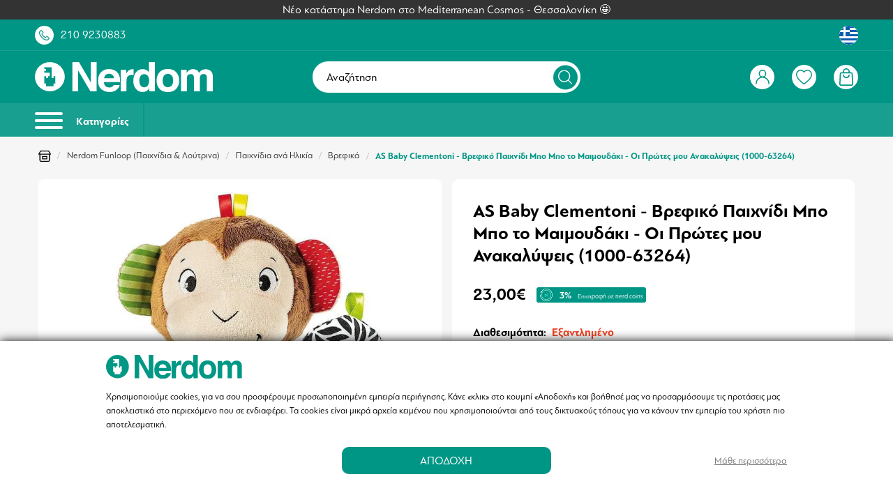

--- FILE ---
content_type: text/html; charset=UTF-8
request_url: https://www.nerdom.gr/el/en002778-as-baby-clementoni-brefiko-paikhnidi-mpo-mpo-to-maimoydaki-oi-prwtes-moy-anakalypseis-1000-63264.html
body_size: 61454
content:
<!DOCTYPE html>
<html lang="el" data-lang="el">
<head>
    <meta charset="UTF-8">
<meta name="viewport" content="width=device-width, initial-scale=1 maximum-scale=1.0, user-scalable=no">
<meta http-equiv="X-UA-Compatible" content="ie=edge">
<meta name="csrf-token" content="pYux56PlF06pfSaMz28hjdyJsSMpK1otLREl4IIr">

<meta name="generator" content="Keyvos CMS" />

    <meta name="recaptcha-v2-key" content="6LfrdOcfAAAAALc-CC-HEge7H0tCxZVroYCseK97">



<link rel="apple-touch-icon" sizes="180x180" href="/nerdom-assets/favicon/apple-touch-icon.png">
<link rel="icon" type="image/png" sizes="32x32" href="/nerdom-assets/favicon/favicon-32x32.png">
<link rel="icon" type="image/png" sizes="16x16" href="/nerdom-assets/favicon/favicon-16x16.png">
<link rel="manifest" href="/nerdom-assets/favicon/site.webmanifest">
<link rel="mask-icon" href="/nerdom-assets/favicon/safari-pinned-tab.svg" color="#5bbad5">
<link rel="shortcut icon" href="/nerdom-assets/favicon/favicon.ico">
<meta name="msapplication-TileColor" content="#009785">
<meta name="msapplication-config" content="/nerdom-assets/favicon/browserconfig.xml">
<meta name="theme-color" content="#ffffff">


<link rel="alternate" href="https://www.nerdom.gr/el/en002778-as-baby-clementoni-brefiko-paikhnidi-mpo-mpo-to-maimoydaki-oi-prwtes-moy-anakalypseis-1000-63264.html" hreflang="x-default" />


<meta name="google-site-verification" content="RiRG9qzG9aoqX_Xxvcbtn1-g0XPPdVu4WnP4YN2Wy7E" />


<!--
/**
 * @license
 * MyFonts Webfont Build ID 4392352, 2022-02-28T05:12:35-0500
 * 
 * The fonts listed in this notice are subject to the End User License
 * Agreement(s) entered into by the website owner. All other parties are 
 * explicitly restricted from using the Licensed Webfonts(s).
 * 
 * You may obtain a valid license at the URLs below.
 * 
 * Webfont: PFBagueSansPro-Bold by Parachute
 * URL: https://www.myfonts.com/fonts/parachute/pf-bague-sans-pro/bold/
 * 
 * Webfont: PFBagueSansPro-Regular by Parachute
 * URL: https://www.myfonts.com/fonts/parachute/pf-bague-sans-pro/regular/
 * 
 * 
 * Webfonts copyright: Copyright (c) 2013 Parachute®, www.parachute.gr.  All rights reserved.
 * 
 * © 2022 MyFonts Inc
*/
-->

<link rel="preload" as="style" href="https://www.nerdom.gr/assets/fonts/MyFontsWebfontsKit/MyFontsWebfontsKit.css?2025112401">

<link rel="stylesheet" type="text/css" href="https://www.nerdom.gr/assets/fonts/MyFontsWebfontsKit/MyFontsWebfontsKit.css?2025112401">




        
    <title>AS Baby Clementoni - Βρεφικό Παιχνίδι Μπο Μπο το Μαιμουδάκι - Οι Πρώτες μου Ανακαλύψεις (1000-63264) | Nerdom</title>

    <meta name="description" content="Αυτό το AS Baby Clementoni - Βρεφικό Παιχνίδι Μπο Μπο το Μαιμουδάκι - Οι Πρώτες μου Ανακαλύψεις (1000-63264) είναι ιδανική επιλογή για κάθε  φαν.">

                        <link rel="alternate" hreflang="el" href="https://www.nerdom.gr/el/en002778-as-baby-clementoni-brefiko-paikhnidi-mpo-mpo-to-maimoydaki-oi-prwtes-moy-anakalypseis-1000-63264.html" />
                                <link rel="alternate" hreflang="en" href="https://www.nerdom.gr/en/en002778-as-baby-clementoni-brefiko-paikhnidi-mpo-mpo-to-maimoydaki-oi-prwtes-moy-anakalypseis-1000-63264.html" />
            
    <link rel="canonical" href="https://www.nerdom.gr/el/en002778-as-baby-clementoni-brefiko-paikhnidi-mpo-mpo-to-maimoydaki-oi-prwtes-moy-anakalypseis-1000-63264.html" />

    <meta property="og:locale" content="el_GR" />
    <meta property="og:type" content="website" />
    <meta property="og:title" content="AS Baby Clementoni - Βρεφικό Παιχνίδι Μπο Μπο το Μαιμουδάκι - Οι Πρώτες μου Ανακαλύψεις (1000-63264) | Nerdom" />
    <meta property="og:description" content="Αυτό το AS Baby Clementoni - Βρεφικό Παιχνίδι Μπο Μπο το Μαιμουδάκι - Οι Πρώτες μου Ανακαλύψεις (1000-63264) είναι ιδανική επιλογή για κάθε  φαν.">
    <meta property="og:url" content="https://www.nerdom.gr/el/en002778-as-baby-clementoni-brefiko-paikhnidi-mpo-mpo-to-maimoydaki-oi-prwtes-moy-anakalypseis-1000-63264.html" />
    <meta property="og:site_name" content="Nerdom">

    <meta property="og:image" content="https://www.nerdom.gr/storage/infocube_image_cache/1200x630/i3commerce/images/0/9/090137_0.jpg?ext=jpg&amp;v=2025021306" />
    <meta name="twitter:image" content="https://www.nerdom.gr/storage/infocube_image_cache/1200x630/i3commerce/images/0/9/090137_0.jpg?ext=jpg&amp;v=2025021306" /> 

    <meta name="twitter:card" content="summary_large_image"/>
    <meta name="twitter:creator" content="Infocube"/>
    <meta name="twitter:description" content="Αυτό το AS Baby Clementoni - Βρεφικό Παιχνίδι Μπο Μπο το Μαιμουδάκι - Οι Πρώτες μου Ανακαλύψεις (1000-63264) είναι ιδανική επιλογή για κάθε  φαν."/>
    <meta name="twitter:title" content="AS Baby Clementoni - Βρεφικό Παιχνίδι Μπο Μπο το Μαιμουδάκι - Οι Πρώτες μου Ανακαλύψεις (1000-63264) | Nerdom"/>
    <meta name="twitter:site" content="Nerdom"/>

            <link
        rel="preload"
        as="image"
        href="https://www.nerdom.gr/storage/infocube_image_cache/450x450/i3commerce/images/0/9/090137_0.webp?ext=jpg&amp;v=2025021306"
        imagesrcset="https://www.nerdom.gr/storage/infocube_image_cache/450x450/i3commerce/images/0/9/090137_0.webp?ext=jpg&amp;v=2025021306 425w"
        sizes="(max-width: 425px) 425px, 100vw"
        />
        <link
        rel="preload"
        as="image"
        href="https://www.nerdom.gr/storage/infocube_image_cache/450x450/i3commerce/images/0/9/090137_0.jpg?ext=jpg&amp;v=2025021306"
        imagesrcset="https://www.nerdom.gr/storage/infocube_image_cache/450x450/i3commerce/images/0/9/090137_0.jpg?ext=jpg&amp;v=2025021306 425w"
        sizes="(max-width: 425px) 425px, 100vw"
        />
    
<script>
    window.dataLayer = window.dataLayer || [];

    window.keyvos_gdpr = '1';
    
    window.ad_storage = 'granted';
    window.ad_user_data = 'granted';
    window.ad_personalization = 'granted';
    window.personalization_storage = 'granted';
    window.analytics_storage = 'granted';
    window.functionality_storage = 'granted';
    window.security_storage = 'granted';
</script>


            <script>
            dataLayer = [{
                'keyvos_gdpr': '1',
                'keyvos_functionality': '0',
                'keyvos_marketing': '0',
                'keyvos_statistics': '0',
                'keyvos_analyticsId': 'UA-93670123-1',
                'keyvos_analyticsId4': 'G-3FD4BFNHGS',
                'keyvos_conversions_id': '829937347',
                'keyvos_consent_mode': {
                                        'ad_storage' : 'granted',
                                        'ad_user_data' : 'granted',
                                        'ad_personalization' : 'granted',
                                        'analytics_storage' : 'granted',
                                        'functionality_storage' : 'granted',
                                        'personalization_storage' : 'granted',
                                        'security_storage' : 'granted'
                                        },
            
                'keyvos_fbPixelId': '1740165792960903',
                'keyvos_tiktokPixelId': 'CLADGGBC77U8QAN7T9SG',
                'keyvos_skroutzId': '',
                'keyvos_bestPriceId': '',
                'keyvos_client_ip': '3.144.239.41',
                'keyvos_client_user_agent': 'Mozilla/5.0 (Macintosh; Intel Mac OS X 10_15_7) AppleWebKit/537.36 (KHTML, like Gecko) Chrome/131.0.0.0 Safari/537.36; ClaudeBot/1.0; +claudebot@anthropic.com)',
                'keyvos_referer': '',
                'keyvos_event': 'page_view',
                'keyvos_event_id': "PGV3144239411769004020",
                'keyvos_url': 'https://www.nerdom.gr/el/en002778-as-baby-clementoni-brefiko-paikhnidi-mpo-mpo-to-maimoydaki-oi-prwtes-moy-anakalypseis-1000-63264.html',
                'keyvos_user': {
                    "email": '',
                    "first_name": '',
                    "last_name": '',
                    "user_id": ''
                },
                'experimentId': 'B'
            }];
        </script>
        <!-- Google Tag Manager -->
        <script>(function(w,d,s,l,i){w[l]=w[l]||[];w[l].push({'gtm.start':
        new Date().getTime(),event:'gtm.js'});var f=d.getElementsByTagName(s)[0],
        j=d.createElement(s),dl=l!='dataLayer'?'&l='+l:'';j.async=true;j.src=
        'https://www.googletagmanager.com/gtm.js?id='+i+dl;f.parentNode.insertBefore(j,f);
        })(window,document,'script','dataLayer','GTM-T45FPZ6');</script>
        <!-- End Google Tag Manager -->
    
<script>

    window.keyvosTrackingData = {
        track: function($data) {
            setTimeout(function() {
                console.log('keyvos track: ', $data);
                $.ajax({
                    type: "POST",
                    async: true,
                    url: "https://www.nerdom.gr/el/tracking-data",
                    data: {'_token': $('meta[name="csrf-token"]').attr('content'), 
                                'keyvos_url': "https://www.nerdom.gr/el/en002778-as-baby-clementoni-brefiko-paikhnidi-mpo-mpo-to-maimoydaki-oi-prwtes-moy-anakalypseis-1000-63264.html", 
                                'keyvos_referer':'',
                                'ip':'3.144.239.41',
                                'data': $data
                            }
                });
            }, 200); // Delay execution by 1 second
        }
    }

</script>

<style>
    #my-menu:not(.mm-menu){display: none;}img:not([src]){visibility: hidden;}main{overflow:hidden;}figure img{-webkit-transition:.15s linear;-o-transition:.15s linear;transition:.15s linear}figure.image{background-color:#fafafa}.lazyload,.lazyloading{opacity:0;}.lazyloaded{opacity:1;-webkit-transition:opacity .1s;-o-transition:opacity .1s;transition:opacity .1s}body{font-family:PFBagueSansPro;text-rendering: optimizeLegibility;}.messages-block{z-index:1;background-color:#333}.messages-block .swiper-container{padding:.5rem 0}.messages-block .swiper-container .swiper-wrapper .swiper-slide{color:#fff;font-weight:400;font-size:1.58rem}.mm-wrapper{overflow-x:unset!important}.has-icon{position:relative}.header-top{padding:1rem;background:#009685}.header-top .upper-header__link>a{color:#fff}.header-top .upper-header__link .upper-header__number{margin-left:1rem}.header-top .upper-header__link .has-icon{width:2.7rem;height:2.7rem;background:#fff;border-radius:50%;display:flex;align-items:center;justify-content:center;cursor:pointer}.header-top .upper-header__link .has-icon:before{content:"";transition:all .2s ease-in-out;position:absolute;visibility:visible;opacity:1;background-size:1.5rem;width:100%;height:100%;background-repeat:no-repeat;background-position:center center}.header-top .upper-header__link .has-icon:after{content:"";background-size:1.8rem;width:100%;height:100%;background-repeat:no-repeat;background-position:center center;visibility:hidden;opacity:0;transition:all .2s ease-in-out}.header-top .upper-header__link .has-icon.upper-header__chat{margin-left:1.5rem;border-radius:50px;width:5rem}.header-top .upper-header__link .order-tracking-link{margin-right:1.5rem}.header-top .upper-header__link .has-languages{display:flex;cursor:pointer}.header-top .upper-header__link .has-languages .lang-switcher.active-lang{width:2.7rem;height:2.7rem;background:#fff;border-radius:50%;display:flex;align-items:center;justify-content:center}.header-top .upper-header__link .has-languages .dropdown-menu{width:auto;padding-top:1.8rem;right:0;left:unset}.header-top .upper-header__link .has-languages .dropdown-menu .dropdown-content{position:relative;background-color:#fff;border-radius:10px;padding-bottom:0;padding-top:0}.header-top .upper-header__link .has-languages .dropdown-menu .dropdown-content .dropdown-item{font-size:1.2rem;color:#000;padding:1rem .6rem;text-align:center}.header-top .upper-header__link .has-languages .dropdown-menu .dropdown-content .dropdown-item .lang-switcher{display:flex;align-items:center;justify-content:space-between}.header-top .upper-header__link .has-languages .dropdown-menu .dropdown-content .dropdown-item .lang-switcher span{font-size:1.4rem}.header-top .upper-header__link .has-languages .dropdown-menu .dropdown-content:after{content:"";position:absolute;bottom:calc(100% - 5px);right:1.5rem;border-top:5px solid #fff;border-right:5px solid #fff;border-left:5px solid transparent;border-bottom:5px solid transparent;transform:rotate(-45deg)}header{position:sticky;position:-webkit-sticky;top:0;background-color:#009685}header #navbar{border-top:.1rem solid #199f90;padding:1rem;background-color:#009685}header #navbar .has-brand-has-icon{max-width:13.3rem}header #navbar .megamenu-toggle{position:relative;display:inline-block;width:3.5rem;height:3.5rem;border-radius:50%;border:2px solid #fff}header #navbar .megamenu-toggle:before{content:"";top:50%;left:50%;display:flex;transform:translate(-50%,-50%);position:absolute;background-size:2.2rem;width:100%;height:100%;background-repeat:no-repeat;background-position:center center}header #navbar .has-navbar-links{display:flex;justify-content:flex-end;align-items:center}header #navbar .has-navbar-links .has-auth,header #navbar .has-navbar-links .has-minicart,header #navbar .has-navbar-links .has-search,header #navbar .has-navbar-links .has-wishlist{display:flex;margin-left:1rem;cursor:pointer}header #navbar .has-navbar-links .has-auth .has-icon,header #navbar .has-navbar-links .has-minicart .has-icon,header #navbar .has-navbar-links .has-search .has-icon,header #navbar .has-navbar-links .has-wishlist .has-icon{width:2.7rem;height:2.7rem;background:#fff;border-radius:50%;display:flex;align-items:center;justify-content:center}header #navbar .has-navbar-links .has-auth .has-icon:before,header #navbar .has-navbar-links .has-minicart .has-icon:before,header #navbar .has-navbar-links .has-search .has-icon:before,header #navbar .has-navbar-links .has-wishlist .has-icon:before{content:"";transition:all .2s ease-in-out;position:absolute;visibility:visible;opacity:1;background-size:1.5rem;width:100%;height:100%;background-repeat:no-repeat;background-position:center center}header #navbar .has-navbar-links .has-auth .has-icon:after,header #navbar .has-navbar-links .has-minicart .has-icon:after,header #navbar .has-navbar-links .has-search .has-icon:after,header #navbar .has-navbar-links .has-wishlist .has-icon:after{content:"";background-size:1.5rem;width:100%;height:100%;background-repeat:no-repeat;background-position:center center;visibility:hidden;opacity:0;transition:all .2s ease-in-out}header #navbar .has-navbar-links .has-auth .has-icon.product-search.active,header #navbar .has-navbar-links .has-minicart .has-icon.product-search.active,header #navbar .has-navbar-links .has-search .has-icon.product-search.active,header #navbar .has-navbar-links .has-wishlist .has-icon.product-search.active{border:1px solid #fff;background:#009685}header #navbar .has-navbar-links .has-auth .dropdown-menu{left:unset;right:-1.1rem;min-width:25rem;padding-top:1.8rem}header #navbar .has-navbar-links .has-auth .dropdown-menu .dropdown-content{background-color:transparent;padding-bottom:0;padding-top:0;position:relative}header #navbar .has-navbar-links .has-auth .dropdown-menu .dropdown-content .dropdown-item{color:#000;font-size:1.58rem;line-height:normal;padding:0}header #navbar .has-navbar-links .has-auth .dropdown-menu .dropdown-content .dropdown-item ul{border-radius:10px;overflow:hidden;background:#fff;text-align:center}header #navbar .has-navbar-links .has-auth .dropdown-menu .dropdown-content .dropdown-item ul .item{margin-bottom:1rem;padding:.5rem 1.5rem}header #navbar .has-navbar-links .has-auth .dropdown-menu .dropdown-content .dropdown-item ul .item.header{font-size:1.58rem;margin-bottom:2rem;padding:2rem;color:#fff;background-color:#2982df}header #navbar .has-navbar-links .has-auth .dropdown-menu .dropdown-content .dropdown-item ul .item.header strong{font-size: 2rem;}header #navbar .has-navbar-links .has-auth .dropdown-menu .dropdown-content .dropdown-item ul .item.header strong.customer-level{font-size: 1.58rem;padding: 0.2rem 1rem;
    border-radius: 35px;border: 2px solid white;}header #navbar .has-navbar-links .has-auth .dropdown-menu .dropdown-content .dropdown-item ul .item.header span{margin-top:.5rem}header #navbar .has-navbar-links .has-auth .dropdown-menu .dropdown-content .dropdown-item ul .item.logout a{text-decoration:underline;color:#009685}header #navbar .has-navbar-links .has-auth .dropdown-menu .dropdown-content:after{content:"";position:absolute;bottom:calc(100% - 5px);right:2rem;border-top:5px solid #2982df;border-right:5px solid #2982df;border-left:5px solid transparent;border-bottom:5px solid transparent;transform:rotate(-45deg)}header #navbar .has-navbar-links .has-minicart, header #navbar .has-navbar-links .has-wishlist{position:relative}header #navbar .has-navbar-links .has-minicart:after, header #navbar .has-navbar-links .has-wishlist:after{position:absolute;display:flex;top:-5px;left:-10px;width:2.2rem;height:2.2rem;border-radius:50%;background:#009685;border:.1rem solid #fff;color:#fff;font-size:1.2rem;font-weight:400;justify-content:center;align-items:center}header #navbar .has-navbar-links .has-minicart[data-cart-counter="0"]:after, header #navbar .has-navbar-links .has-wishlist[data-wishlist-counter="0"]:after{display:none}header #navbar .i3-search-form{width:100%;position:relative;background-color:#fff;border-radius:50px}header #navbar .i3-search-form .i3-search-input{cursor: pointer;outline:0;border:0;background:0 0;padding:1.35rem 5.5rem 1.35rem 2rem;width:100%;color:#000;font-size:1.58rem;font-weight:400;font-family:inherit;border-radius:50px}header #navbar .i3-search-form .i3-search-input::placeholder{color:#000;font-weight:400;font-size:1.58rem}header #navbar .i3-search-form .close-field{position:absolute;width:1.4rem;height:1.4rem;top:50%;right:6rem;transform:translateY(-50%);z-index:1;font-size:1.5rem;cursor:pointer;color:#009685}header #navbar .i3-search-form .search-icon{width:3.5rem;height:3.5rem;display:flex;align-items:center;justify-content:center;position:absolute;top:50%;right:.4rem;transform:translateY(-50%);background-color:#009685;border-radius:50%}header #navbar .i3-search-form .search-icon:after{content:"";width:2rem;height:2rem;background-size:2rem}header #header-menubar{background-color:#199f90;overflow:hidden}header #header-menubar .header-menubar__left ul li,header #header-menubar .header-menubar__right ul li{display:inline-block}header #header-menubar .header-menubar__left ul li a,header #header-menubar .header-menubar__right ul li a{color:#fff}header #header-menubar .header-menubar__right ul li:not(:first-of-type){margin-left:2rem}header #header-menubar .header-menubar__left ul li:not(:last-child){margin-right:2rem}header #mobile-search{background:#f3f4f6;transform:translateY(-46px);position:absolute;width:100%;left:0;z-index:-1;transition:all .3s ease-in-out}header #mobile-search.showed{transform:translateY(0)}header #mobile-search .has-mobile-search .i3-search-form{position:relative}header #mobile-search .has-mobile-search .i3-search-form:after{content:"";height:1.6rem;width:1.6rem;background-repeat:no-repeat;background-size:1.6rem;position:absolute;top:50%;left:1.5rem;transform:translateY(-46%)}header #mobile-search .has-mobile-search .i3-search-form .i3-search-input{outline:0;border:0;background:#fff;padding:.85rem 4rem;width:100%;color:#000;font-size:1.4rem;font-family: "PFBagueSansPro-Bold";font-weight:bold;font-family:inherit;border-radius:5px;margin:.6rem 0}header #mobile-search .has-mobile-search .i3-search-form .close-field{position:absolute;width:3rem;top:50%;padding:1rem;right:.5rem;-ms-transform:translateY(-50%);transform:translateY(-50%);z-index:1;font-size:1.5rem;cursor:pointer;color:#009685}header #header-menubar .header-menubar__left{display:flex;align-items:center}header .megamenu-toggle-desktop{-webkit-box-align:center;-ms-flex-align:center;align-items:center;font-size:1.5rem;font-family: "PFBagueSansPro-Bold";font-weight:bold;color:#fff;border-right:2px solid #009685;display:inline-block;padding:1.25rem 2rem 1.25rem 0;margin-right:2rem}header .megamenu-toggle-desktop:hover{color:#fff}header .megamenu-toggle-desktop #burger-icon{width:40px;height:18px;position:relative;-webkit-transform:rotate(0);-ms-transform:rotate(0);transform:rotate(0);-webkit-transition:.5s ease-in-out;-o-transition:.5s ease-in-out;transition:.5s ease-in-out;cursor:pointer;display:inline-block;margin-right:1.5rem}header .megamenu-toggle-desktop #burger-icon span{display:block;position:absolute;height:4px;width:100%;background:#fff;border-radius:9px;opacity:1;left:0;-webkit-transform:rotate(0);-ms-transform:rotate(0);transform:rotate(0);-webkit-transition:.25s ease-in-out;-o-transition:.25s ease-in-out;transition:.25s ease-in-out}header .megamenu-toggle-desktop #burger-icon span:nth-child(1){top:0}#burger-icon span:nth-child(3),header .megamenu-toggle-desktop #burger-icon span:nth-child(2){top:10px}header .megamenu-toggle-desktop #burger-icon span:nth-child(4){top:20px}@media only screen and (min-width:1024px){.header-top .upper-header__link .has-icon.upper-header__chat{margin-left:2.5rem}.header-top .upper-header__link .order-tracking-link,.header-top .upper-header__link .customer-nerdom-points{margin-right:2.5rem}header #navbar .has-navbar-links .has-auth .has-icon,header #navbar .has-navbar-links .has-minicart .has-icon,header #navbar .has-navbar-links .has-search .has-icon,header #navbar .has-navbar-links .has-wishlist .has-icon{width:3.5rem;height:3.5rem}header #navbar .has-navbar-links .has-auth .has-icon:after,header #navbar .has-navbar-links .has-auth .has-icon:before,header #navbar .has-navbar-links .has-minicart .has-icon:after,header #navbar .has-navbar-links .has-minicart .has-icon:before,header #navbar .has-navbar-links .has-search .has-icon:after,header #navbar .has-navbar-links .has-search .has-icon:before{background-size:2rem}header #navbar .has-navbar-links .has-wishlist .has-icon:after,header #navbar .has-navbar-links .has-wishlist .has-icon:before{background-size:2.3rem}header #navbar .has-navbar-links .has-auth,header #navbar .has-navbar-links .has-minicart,header #navbar .has-navbar-links .has-search,header #navbar .has-navbar-links .has-wishlist{margin-left:2.5rem}.header-top{padding:.85rem 5rem}header #navbar{padding:1.5rem 5rem}header #navbar .has-brand-has-icon{max-width:25.5rem}header #navbar .has-brand-has-icon a{display:flex}header #header-menubar{background-color:#199f90;padding-left:5rem;padding-right:5rem}}@media only screen and (min-width:1245px),(hover:hover) and (pointer:fine){header #navbar .i3-search-form{display:block}header #navbar .i3-search-form #nav-search{display:inline-block}header #navbar .megamenu-toggle{display:none}header #navbar .has-navbar-links .has-search{display:none}header #navbar .mobile-column{display:none}}@media only screen and (max-width:1244px),(hover:none) and (pointer:coarse),(-moz-touch-enabled:1) and (any-pointer:coarse){header #navbar .i3-search-form{display:none}header #navbar .i3-search-form #nav-search{display:none}header #navbar .megamenu-toggle{display:inline-block}header #navbar .mobile-column{display:flex}header #navbar .form-column{display:none}header #navbar .has-navbar-links .has-search{display:flex}#header-menubar{display:none}#mobile-search{display:flex}}@media only screen and (max-width:1023px) and (hover:none) and (pointer:coarse),(-moz-touch-enabled:1) and (any-pointer:coarse){header #navbar .megamenu-toggle{width:2.5rem;height:2.5rem;border:none}}.customer-nerdom-points{background-color: #199f90;padding: 0.5rem 1rem;border-radius: var(--border-l);}

</style>

<script type="text/javascript" src="https://www.nerdom.gr/js/lazysizes.min.js" async></script>

    <link href="https://www.nerdom.gr/css/pages/catalog/product/product-simple-view.css?2025112401" rel="stylesheet preload" as="style">
    <noscript><link rel="stylesheet" href="https://www.nerdom.gr/css/pages/catalog/product/product-simple-view.css?2025112401"></noscript>
    <style>
        @media screen and (max-width: 767px) {
            .store--usp-wrapper > div {
                justify-content: center !important;
            }
        }
        .usp--item {
            margin: 5px;
            border-radius: 50px;
            box-shadow: inset 0 0 0 2px var(--base);
        }
        .usp--item  p {
            color: var(--base);
        }

        .is-tags, .is-description, #i3-upsell-products, #i3-recently-seen, #i3-alternatives, #i3-upsells, #i3-banners-block, #i3-newsletter, .container .is-max-desktop, footer {
            content-visibility: auto;
            contain-intrinsic-size: auto 500px;
        } 
        .info--box {
            width: 15px;
            height: 15px;
            border: 1px solid var(--black);
        }
        .info--box.is--available {background-color: var(--available);}
        .info--box.is--pending {background-color: var(--available2);}
        .info--box.not--available {background-color: var(--available3);}
        .info--box.is-out-of-stock {background-color: var(--available4);}

        #i3-book-chapters .book-chapters-list {
            /* overflow-x: scroll !important; */
            /*padding-bottom:15px; */
            touch-action: pan-x;
            -webkit-overflow-scrolling: touch;
        }
     
        #i3-book-chapters .book-chapters-list::-webkit-scrollbar {
            height: 10px;
        }

        #i3-book-chapters .book-chapters-list::-webkit-scrollbar-thumb {
            border-radius: 10px;
            background-color: var(--base);
        }

        #i3-book-chapters .book-chapters-list::-webkit-scrollbar-track {
            border-radius: 10px;
        }
        label.not_available {
            color: #b1b1b1;
            text-decoration: line-through;
        }

        .is-checkradio[type=radio]+label.not_available:before, .is-checkradio[type=checkbox]+label.not_available:before {
            border-color: #858585 !important;
        }

        /* Force visible content when accordion is open */
        .description-content.active {
            display: block !important;
            max-height: none !important;
            margin-top: 20px !important;
        }

        /* Ensure hidden content when accordion is closed */
        .description-content {
            display: none;
            max-height: 0;
            overflow: hidden;
            transition: max-height 0.3s ease;
        }

    </style>


</head>
<body class="isys_product has-navbar-fixed-bottom">

    
                        <script async src="https://js.klarna.com/web-sdk/v1/klarna.js" data-client-id="ae2dc377-dc7b-5018-8c92-f46a51964960"></script> 
            
        
    <div id="my-page">

        <!-- Add to cart popup -->
        
            <div class="ani-modal modal-cross-sell-products ani-modal-cart hidden" data-modal="cross-sell-products">

    <div class="modal__header">
        <div class="h3 has-text-white">Πρόσθεσες στο καλάθι σου το προϊόν:</div>
        <button class="btn--close">&times;</button>
    </div>

    <div class="i3-modal-content" style="overflow-y:auto !important;">
       
        
    </div>
</div> 

<div class="overlay-account cross-products-overlay hidden"></div>        

        <!-- Back to top button -->
        <a id="i3-top-btn">
    <img width="12" height="7" src="https://www.nerdom.gr/assets/icons/page-assets/arrow-top.svg" alt="go to top icon">
</a>        
        <!-- Header -->
        <div class="messages-block">
    <div class="has-text-centered">
        <div class="swiper-container swiper-messages">
            <div class="swiper-wrapper">
                
                                            <a href="https://www.nerdom.gr/el/our-store/thessaloniki" class="swiper-slide">
                            Νέο κατάστημα Nerdom στο Mediterranean Cosmos - Θεσσαλονίκη 🤩
                        </a>
                                                </div>
        </div>
    </div>
</div>

<div class="header-top">
    <div class="container is-fluid">
        <div class="columns is-vcentered is-mobile is-multiline">
            <div class="column">
                <div class="upper-header__link is-flex is-align-items-center">
                    <a class="has-icon upper-header__phone" href="tel:+302109230883"></a>
                    <a href="tel:+302109230883" class="is-hidden-mobile upper-header__number">210 9230883</a>
                    
                </div>
            </div>
            <div class="column">
                <div class="upper-header__link is-flex is-justify-content-flex-end is-align-items-center">
                                        
                    <div class="has-languages">
                        <div class="dropdown">
                            <div class="dropdown-trigger">
                                                                    
                                        <span class="lang-switcher active-lang el-lang-flag ">
                                            <img width="30" height="30" src="https://www.nerdom.gr/assets/menu/lang-greek.svg" alt="Greece flag">
                                        </span>
                                    
                                                            </div>
                            <div class="dropdown-menu" id="dropdown-menu-languages" role="menu">
                                <div class="dropdown-content">
                                    <div class="dropdown-item">
                                                                                                                                                                                                                                                                                                                                            <a href="https://www.nerdom.gr/en/en002778-as-baby-clementoni-brefiko-paikhnidi-mpo-mpo-to-maimoydaki-oi-prwtes-moy-anakalypseis-1000-63264.html" rel="nofollow" class="lang-switcher uk-lang-flag"><span class="mr-3">English</span><img width="55" height="55" src="https://www.nerdom.gr/assets/menu/lang-uk.svg" alt="United Kingdom flag"></a>
                                                                                                                        </div>
                                </div>
                            </div>
                        </div>
                    </div>
                </div>
            </div>
        </div>
    </div>
</div>

<header id="is-header" class="header">
    <div id="navbar" class="header-nav">
        <div class="container is-fluid">
            <div class="columns is-vcentered is-mobile is-multiline">
                <div class="column is-narrow-touch mobile-column">
                    <a href="#my-menu" class="megamenu-toggle"></a>
                </div>
                <div class="column is-4-desktop">
                                        <div class="has-brand-has-icon">
                        <a class="is-flex is-align-items-center" href="https://www.nerdom.gr/el">
                            <img width="300" height="52" src="https://www.nerdom.gr/assets/logo/logo-white.svg" alt="Nerdom" title="Nerdom">
                        </a>
                    </div>
                                    </div>
                <div class="column is-4 form-column">
                    <div class="i3-search-form">
                        <div class="toggle--search i3-search-input is-flex is-align-items-center is-hidden-touch"> 
                            <span>Αναζήτηση</span>
                            <div class="search-icon" style="border: 0;"></div>
                        </div>
                    </div>
                </div>
                <!-- user action links(right) -->
                <div class="column is-4-desktop is-5-touch">
                    <div class="has-navbar-links">
                        <div class="has-auth">
                                                        <!-- IF USER IS NOT LOGGED IN -->
                            <span class="has-icon user-account is-logged-out btn--show-modal"></span>
                                                       
                                                    </div>
                        <div class="toggle--search has-search">
                            <span class="has-icon product-search"></span>
                        </div>
                        <div class="has-wishlist" id="wishlist-header-icon" data-wishlist-counter="0">


                                                            <span onclick="window.location.href = 'https://www.nerdom.gr/el/wishlist'" class="has-icon user-wishlist"></span>
                                
                                                                                </div>
                        
                        <div class="has-minicart" id="cd-cart-trigger" data-cart-counter="0">
                            <a class="has-icon minicart" href="#0"></a>
                        </div>
                    </div>
                </div>
            </div>
        </div>
    </div>
    <div id="header-menubar">
        <div class="container is-fluid">
            <div class="columns is-gapless is-vcentered">

                <!-- desktop menu -->
                <div class="column is-6">
                    <div class="header-menubar__left">
                        <a href="#my-menu" class="megamenu-toggle-desktop">
                            <div id="burger-icon">
                                <span></span>
                                <span></span>
                                <span></span>
                                <span></span>
                            </div>
                            Κατηγορίες
                        </a>
                                                                       
                            <ul>
                                 
                            </ul>
                                            </div>
                </div>
            </div>
        </div>
    </div>
</header>        
        <!-- App Notifications -->
        <div class="notifications container is-hidden " id="session-notifications">
    
    
    
    </div>


<script>
    document.addEventListener('DOMContentLoaded', () => {
        var mainElement = document.getElementsByTagName("main")[0];
        var notificationContainer = document.getElementById('session-notifications');
        var successNotification = document.getElementById('notification-success');

        if (notificationContainer.classList.contains('has-notification')) {
            mainElement.prepend(notificationContainer);
            notificationContainer.classList.remove('is-hidden');
        }

        (document.querySelectorAll('.notification .delete') || []).forEach(($delete) => {
                var $notification = $delete.parentNode;
                $delete.addEventListener('click', () => {
                $notification.parentNode.removeChild($notification);
            });
        });
        var idx = 1;
        (document.querySelectorAll('.notification') || []).forEach(function($block) {
            setTimeout(function() {
                $block.classList.remove("noti__is-visible");
                $block.classList.add("noti__is-hidden");
                setTimeout(function() {
                    $block.classList.add("noti__is-removed");
                }, 450);
            }, (idx++) * 7000);
        })
    });
</script>        
        <!-- Content -->
        

<div class="section-breadcrumb section-space-sides">
    <div class="container is-fluid">
        <div class="columns">
            <div class="column is-12">
                <div class="breadcrumb  is-medium" aria-label="breadcrumbs">
        <ul>
            <li><a href="https://www.nerdom.gr/el"><img width="18" height="16" src="https://www.nerdom.gr/assets/icons/product-assets/our-store.svg" alt="home link icon"></a></li>
                            <li >
                    <a href="https://www.nerdom.gr/el/nerdom-funloop-paikhnidia-loutrina" >Nerdom Funloop (Παιχνίδια &amp; Λούτρινα)</a>
                </li>
                            <li >
                    <a href="https://www.nerdom.gr/el/nerdom-funloop-paikhnidia-loutrina/paikhnidia-ana-hlikia" >Παιχνίδια ανά Hλικία</a>
                </li>
                            <li >
                    <a href="https://www.nerdom.gr/el/nerdom-funloop-paikhnidia-loutrina/paikhnidia-ana-hlikia/brefika" >Βρεφικά</a>
                </li>
                            <li  class="is-active" >
                    <a href="https://www.nerdom.gr/el/en002778-as-baby-clementoni-brefiko-paikhnidi-mpo-mpo-to-maimoydaki-oi-prwtes-moy-anakalypseis-1000-63264.html"  aria-current="page" >AS Baby Clementoni - Βρεφικό Παιχνίδι Μπο Μπο το Μαιμουδάκι - Οι Πρώτες μου Ανακαλύψεις (1000-63264)</a>
                </li>
            
        </ul>
    </div>

            </div>
        </div>
    </div>
</div>

<main>
    <div id="i3-product-main" class="section section-margin-b section-space-sides">
        <div class="container is-fluid">
            <div class="columns product-wrapper is-desktop is-multiline">
                <div class="column is-6-desktop is-12-touch is-media">
                    <div class="product-main__media">
                         
                        <div class="gallery-container">
                            <!-- Swiper and EasyZoom plugins start -->
                            <div class="swiper-container gallery-main">
                                <div class="swiper-wrapper gallery-main-image">
                                    
                                        <div class="swiper-slide">
                                            <a href="https://www.nerdom.gr/storage/i3commerce/images/0/9/090137_0.jpg" itemprop="contentUrl" data-size="1725x1150">
                                                <figure class="image is-1by1">
                                                    <picture>
                                                        
                                                        <source type="image/webp" media="(min-width: 750px)" srcset="https://www.nerdom.gr/storage/infocube_image_cache/750x750/i3commerce/images/0/9/090137_0.webp?ext=jpg&amp;v=2025021306"> 
                                                        <source type="image/webp" media="(min-width: 320px)" srcset="https://www.nerdom.gr/storage/infocube_image_cache/450x450/i3commerce/images/0/9/090137_0.webp?ext=jpg&amp;v=2025021306"> 
                                                        <source type="image/jpeg" media="(min-width: 750px)" srcset="https://www.nerdom.gr/storage/infocube_image_cache/750x750/i3commerce/images/0/9/090137_0.jpg?ext=jpg&amp;v=2025021306"> 
                                                        <source type="image/jpeg" media="(min-width: 320px)" srcset="https://www.nerdom.gr/storage/infocube_image_cache/450x450/i3commerce/images/0/9/090137_0.jpg?ext=jpg&amp;v=2025021306"> 
                                                        
                                                        <img width="750" height="750" src="https://www.nerdom.gr/storage/infocube_image_cache/750x750/i3commerce/images/0/9/090137_0.jpg?ext=jpg&amp;v=2025021306"  alt="Product AS Baby Clementoni - Βρεφικό Παιχνίδι Μπο Μπο το Μαιμουδάκι - Οι Πρώτες μου Ανακαλύψεις (1000-63264) image">

                                                    </picture>
                                                </figure>
                                            </a>
                                        </div>
                                
                                    
                                                                                                        </div>
                                <!-- Add Arrows -->
                                <div class="swiper-button-next"></div>
                                <div class="swiper-button-prev"></div>
                            </div>
                            <div class="swiper-container gallery-thumbs">
                                <div class="swiper-wrapper">
                                   
                                    
                                        <div class="swiper-slide" style="margin-right: 15px;">
                                            <picture>
                                                <source type="image/webp" media="(min-width: 320px)" srcset="https://www.nerdom.gr/storage/infocube_image_cache/150x150/i3commerce/images/0/9/090137_0.webp?ext=jpg&amp;v=2025021306">
                                                <source type="image/jpeg" media="(min-width: 320px)" srcset="https://www.nerdom.gr/storage/infocube_image_cache/150x150/i3commerce/images/0/9/090137_0.jpg?ext=jpg&amp;v=2025021306"> 
                                                
                                                <img width="150" height="150" src="https://www.nerdom.gr/storage/infocube_image_cache/150x150/i3commerce/images/0/9/090137_0.jpg?ext=jpg&amp;v=2025021306"  alt="Product AS Baby Clementoni - Βρεφικό Παιχνίδι Μπο Μπο το Μαιμουδάκι - Οι Πρώτες μου Ανακαλύψεις (1000-63264) thumbnail image">
                                            </picture>
                                        </div>
                            
                                                                                                                                            </div>
                            </div>
                                                       
                                                                                        
                            <div class="pswp" tabindex="-1" role="dialog" aria-hidden="true">
                                <div class="pswp__bg"></div>
                                <div class="pswp__scroll-wrap">
                                    <div class="pswp__container">
                                        <div class="pswp__item"></div>
                                        <div class="pswp__item"></div>
                                        <div class="pswp__item"></div>
                                    </div>
                              
                                    <div class="pswp__ui pswp__ui--hidden">
                              
                                        <div class="pswp__top-bar">

                                        <div class="pswp__counter"></div>
                                
                                        <button class="pswp__button pswp__button--close" title="Close (Esc)"></button>
                                
                                        <button class="pswp__button pswp__button--share" title="Share"></button>
                                
                                        <button class="pswp__button pswp__button--fs" title="Toggle fullscreen"></button>
                                
                                        <button class="pswp__button pswp__button--zoom" title="Zoom in/out"></button>
                                
                                        <div class="pswp__preloader">
                                            <div class="pswp__preloader__icn">
                                            <div class="pswp__preloader__cut">
                                                <div class="pswp__preloader__donut"></div>
                                            </div>
                                            </div>
                                        </div>
                                        </div>
                                
                                        <div class="pswp__share-modal pswp__share-modal--hidden pswp__single-tap">
                                        <div class="pswp__share-tooltip"></div>
                                        </div>
                                
                                        <button class="pswp__button pswp__button--arrow--left" title="Previous (arrow left)">
                                        </button>
                                
                                        <button class="pswp__button pswp__button--arrow--right" title="Next (arrow right)">
                                        </button>
                                
                                        <div class="pswp__caption">
                                        <div class="pswp__caption__center"></div>
                                        </div>
                                    </div>
                                </div>
                            </div>
                        </div>
                    </div>
                </div>
                <div class="column is-6-desktop is-12-touch">
                    <div class="columns is-multiline">
                        <div class="column is-12 is-info">
                            <div class="product-main__informations">
                                <div class="info-section product-main__general-info">
                                    <div class="product-main__name is-relative">
                                        <h1 class="multi-ellipsis">AS Baby Clementoni - Βρεφικό Παιχνίδι Μπο Μπο το Μαιμουδάκι - Οι Πρώτες μου Ανακαλύψεις (1000-63264)</h1>
                                        <div class="share-button is-hidden-desktop">
                                            <svg width="16" height="20" viewBox="0 0 16 20" fill="none" xmlns="http://www.w3.org/2000/svg">
                                                <path d="M13.2053 6.02457H11.2113C10.808 6.02457 10.4807 6.35138 10.4807 6.75516C10.4807 7.15893 10.808 7.48575 11.2113 7.48575H13.2058C13.6086 7.48575 13.9364 7.81354 13.9364 8.21635V17.7706C13.9364 18.1734 13.6086 18.5011 13.2058 18.5011H2.22303C1.82023 18.5011 1.49244 18.1734 1.49244 17.7706V8.21635C1.49244 7.81354 1.82023 7.48575 2.22303 7.48575H4.21755C4.62133 7.48575 4.94815 7.15893 4.94815 6.75516C4.94815 6.35138 4.62133 6.02457 4.21755 6.02457H2.22303C1.01463 6.02457 0.03125 7.00794 0.03125 8.21635V17.7706C0.03125 18.979 1.01463 19.9623 2.22303 19.9623H13.2058C14.4142 19.9623 15.3976 18.979 15.3976 17.7706V8.21635C15.3971 7.00746 14.4142 6.02457 13.2053 6.02457V6.02457ZM4.99003 4.54974L7.00794 2.53184V12.1503C7.00794 12.5536 7.33475 12.8809 7.73853 12.8809C8.1423 12.8809 8.46912 12.5536 8.46912 12.1503V2.53184L10.487 4.54974C10.6297 4.69245 10.8168 4.76356 11.0038 4.76356C11.1908 4.76356 11.3779 4.69245 11.5206 4.54974C11.806 4.26481 11.806 3.80161 11.5206 3.51668L8.25579 0.251417C7.96988 -0.0340011 7.50766 -0.0340011 7.22224 0.251417L3.95697 3.51668C3.67156 3.80161 3.67156 4.26481 3.95697 4.54974C4.24239 4.83516 4.70462 4.83516 4.99003 4.54974Z" fill="black"/>
                                            </svg>
                                        </div>
                                    </div>
                                </div>
                                <div class="info-section product-main__price">
                                            
                                    <span class="total-price">23,00€</span>
                                    
                                     

                                    

                                    <div class="nerdom--coins is-inline-flex is-align-items-center" hover-tooltip="Ενημερωθείτε σχετικά με τα Nerd Coins στο Nerdom Fellowship!">
                                        <div class="nerdom--coin"></div>
                                        <p class="mb-0"><span class="coin--expense">3%</span>&nbsp;<span class="coin--note is-hidden-touch">Επιστροφή σε nerd coins</span></p>
                                    </div>

                                </div>

                                                                
                                

                                                                                                            <div class="info-section product-main__general-info-2">
                                            <div class="product-main__availability">
                                                <div class="availability-type-4">
                                                    <span>Διαθεσιμότητα:&nbsp;
                                                        <span class="availability-result">Εξαντλημένο</span>
                                                    </span>
                                                </div>
                                            </div>
                                                                                                                                </div>
                                                                    
                                
                                
                                    
                                    <div class="info-section product-main__cart-actions">
                                        <div class="actions-wrapper">
                                            <div class="card__product-actions is-hidden" >
                                                <span class="cart-actions__atc i3-button-cart is-hidden "  id="product-page-add-to-cart"   data-product-id="EN002778" >
                                                                                                                                                                                                                                        <span class="card__product-text"><img width="21.5" height="20" class="mr-4" src="https://www.nerdom.gr/assets/icons/product-assets/nerdom-atc.svg" alt="add to cart icon">Προσθήκη στο καλάθι</span>
                                                                                                                                                                                                                        
                                                </span>
                                            </div>
                                            
                                            
    
                                            <div class="cart-actions__atc i3-button modal-button not-available-text btn--show " data-modal-cta="notify" >
                                                <span  class="has-icon"  > Ειδοποίησε με</span>
                                            </div>
                                                
                                            <div class="product-main__user-actions">
                                                <span class="action-wishlist add-to-wishlist-icon special-button two desktop button--secondary " data-product-id="EN002778" data-url="https://www.nerdom.gr/el/wishlist/add" data-remove-url="https://www.nerdom.gr/el/wishlist/remove">
    <div class="btn__effect">
        <svg class="heart-stroke icon-svg icon-svg--size-4 icon-svg--color-silver" width="20" height="19" viewBox="0 0 20 19" aria-hidden="true" focusable="false"><path d="M17.513,4.5a5.768,5.768,0,0,0-4.388,2.058A5.768,5.768,0,0,0,8.738,4.5,5.3,5.3,0,0,0,3.375,9.9c0,3.727,3.314,6.717,8.334,11.33L13.125,22.5l1.416-1.275c5.02-4.613,8.334-7.6,8.334-11.33A5.3,5.3,0,0,0,17.513,4.5ZM13.725,19.936l-.2.183-.4.366-.4-.366-.2-.183a59.581,59.581,0,0,1-5.752-5.719A6.878,6.878,0,0,1,4.88,9.9a3.9,3.9,0,0,1,1.111-2.78A3.815,3.815,0,0,1,8.738,6a4.3,4.3,0,0,1,3.239,1.523l1.148,1.364,1.148-1.364A4.283,4.283,0,0,1,17.513,6a3.834,3.834,0,0,1,2.752,1.116A3.907,3.907,0,0,1,21.375,9.9a6.914,6.914,0,0,1-1.894,4.322A59.7,59.7,0,0,1,13.725,19.936Z" transform="translate(-3.375 -4.5)"></path>
        </svg>
        <svg class="heart-full icon-svg icon-svg--size-4 icon-svg--color-blue" viewBox="0 0 20 19" aria-hidden="true" focusable="false"><path d="M9.66 18.48a4.23 4.23 0 0 1-2.89-1.22C.29 10.44-.12 7.79.02 5.67.21 2.87 1.95.03 5.42.01c1.61-.07 3.16.57 4.25 1.76A5.07 5.07 0 0 1 13.6 0c2.88 0 5.43 2.66 5.59 5.74.2 4.37-6.09 10.79-6.8 11.5-.71.77-1.7 1.21-2.74 1.23z"></path></svg>
      <div class="effect-group">
        <span class="effect"></span>
        <span class="effect"></span>
        <span class="effect"></span>
        <span class="effect"></span>
        <span class="effect"></span>
      </div>
  </div>
</span>

                                            </div>
                                        </div>
                                                                                                                    </div>

                                  
                                
                                    <div class="info-section product-main__availability-check">
                                        <div class="form-wrapper-cta">
                                            <div class="modal-button btn--show" data-modal-cta="availability">
                                                <span class="has-icon">Δες τη διαθεσιμότητα καταστήματος</span>
                                            </div>
                                        </div>
                                    </div>

                                    

                                                                            <div >
                                            <!-- Placement v2 -->
                                            <klarna-placement
                                            data-key="credit-promotion-badge"
                                            data-locale="el-GR"
                                            data-purchase-amount="2300"
                                            ></klarna-placement>
                                            <!-- end Placement -->
                                        </div>
                                                                       

                                                            </div>
                        </div>

                        
                        
                                                                            <div class="column is-12 is-tech">
                                <div class="product-main__characteristics">
                                    <h2 class="i3-title"><span>Χαρακτηριστικά</span></h2>
                                    <ul class="attr-list">
                                                                                                                                    
                                                <li class="attr-item">
                                                    <span class="attr-name">Κωδικός:&nbsp;</span>
                                                    <span class="attr-value">EN002778</span>
                                                </li>
                                                                                                                                                                                                                                                                                                                                                                                                                                                                                                                                                                                                                                                                                                                                                                                                                                                                                                                                                                                                                                                                                                                                                                                                                                                                                                                                                                                                                                                                                                                                                                                                            </ul>
                                                                    </div>
                            </div>
                        

                    </div>
                </div>

                 
                    <div class="column is-6-desktop is-12-touch is-tags">
                        <div class="product-main__tags">
                            <h2 class="i3-title"><span>Tags</span></h2>
                            <div class="content-wrapper">
                                <img width="40" height="40" class="lazyload" data-src="https://www.nerdom.gr/assets/icons/product-assets/tag.svg" alt="tag icon">
                                <ul class="tags-list">
                                     
                                         
                                                                                                                                        <li class="tag-item">
                                                    <a href="https://www.nerdom.gr/el/nerdom-funloop-paikhnidia-loutrina/paikhnidia-ana-hlikia/brefika"><span class="tag-name">Βρεφικά</span></a>
                                                </li>
                                                                                                                                                            
                                                                    </ul>
                            </div>
                        </div>
                    </div>
                                
                <div class="column is-6-desktop is-12-touch is-description">
                    <div class="product-main__description">
                        <div id="description-accordion">
                            <div class="accordion">
                                <h2 class="description-title i3-title active" id="description-accordion-title">Περιγραφή</h2>
                                <div class="product-main__description-wrapper description-content active">
                                    Αυτό το AS Baby Clementoni - Βρεφικό Παιχνίδι Μπο Μπο το Μαιμουδάκι - Οι Πρώτες μου Ανακαλύψεις (1000-63264) είναι ιδανική επιλογή για κάθε  φαν.
                                </div>
                            </div>
                        </div>
                    </div>
                </div>
                            </div>
        </div>
    </div>


    
    
        


    

    





    <div id="i3-alternatives" class="section section-space-sides section-margin-b"></div>
    <div id="i3-upsells" class="section section-space-sides section-margin-b"></div>



    



    <div id="i3-recently-seen" class="section section-space-sides section-margin-b"></div>

    
            <div id="i3-banners-block" class="section section-space-sides mb-4">
            <div class="container is-fluid">
                <div class="columns">
                    <div class="column">
                        <h2 class="i3-title">
                            <span>Στο Nerdom θα βρεις</span>
                        </h2>
                    </div>
                </div>
                <div class="columns">
                                            <div class="column is-4">
                            <a href="https://www.nerdom.gr/el/boxnow">
                                <figure class="image is-16by9">
                                    <picture>
                                        <source type="image/webp" data-srcset="https://www.nerdom.gr/storage/infocube_image_cache/448x252/banners/el/BANNER-USPS-BOX-NOW.webp?ext=png&amp;v=2025021306">
                                        <source type="image/jpeg" data-srcset="https://www.nerdom.gr/storage/infocube_image_cache/448x252/banners/el/BANNER-USPS-BOX-NOW.jpg?ext=png&amp;v=2025021306">
                            
                                        <img class="lazyload" width="448" height="252" data-src="https://www.nerdom.gr/storage/infocube_image_cache/448x252/banners/el/BANNER-USPS-BOX-NOW.jpg?ext=png&amp;v=2025021306" alt="">
                                    </picture>
                                </figure>
                            </a>
                        </div>
                                            <div class="column is-4">
                            <a href="https://www.nerdom.gr/el/pay-with-klarna">
                                <figure class="image is-16by9">
                                    <picture>
                                        <source type="image/webp" data-srcset="https://www.nerdom.gr/storage/infocube_image_cache/448x252/banners/el/BANNER-USPS-KLARNA.webp?ext=png&amp;v=2025021306">
                                        <source type="image/jpeg" data-srcset="https://www.nerdom.gr/storage/infocube_image_cache/448x252/banners/el/BANNER-USPS-KLARNA.jpg?ext=png&amp;v=2025021306">
                            
                                        <img class="lazyload" width="448" height="252" data-src="https://www.nerdom.gr/storage/infocube_image_cache/448x252/banners/el/BANNER-USPS-KLARNA.jpg?ext=png&amp;v=2025021306" alt="">
                                    </picture>
                                </figure>
                            </a>
                        </div>
                                            <div class="column is-4">
                            <a href="https://www.nerdom.gr/el/fellowship">
                                <figure class="image is-16by9">
                                    <picture>
                                        <source type="image/webp" data-srcset="https://www.nerdom.gr/storage/infocube_image_cache/448x252/banners/el/BANNER-USPS-FELLOWSHIP.webp?ext=png&amp;v=2025021306">
                                        <source type="image/jpeg" data-srcset="https://www.nerdom.gr/storage/infocube_image_cache/448x252/banners/el/BANNER-USPS-FELLOWSHIP.jpg?ext=png&amp;v=2025021306">
                            
                                        <img class="lazyload" width="448" height="252" data-src="https://www.nerdom.gr/storage/infocube_image_cache/448x252/banners/el/BANNER-USPS-FELLOWSHIP.jpg?ext=png&amp;v=2025021306" alt="">
                                    </picture>
                                </figure>
                            </a>
                        </div>
                                    </div>
            </div>
        </div>
    
    <div class="container is-max-desktop">
        <div class="columns is-multiline my-6">
            <div class="column is-full">
                <div class="store--usp-wrapper">
                    <div class="is-flex is-flex-wrap-wrap is-justify-content-space-between is-align-items-center">
                        <div class="usp--item is-justify-items-center is-flex is-align-items-center">
                            <svg width="60" height="60" viewBox="0 0 62 62" fill="none" xmlns="http://www.w3.org/2000/svg">
                                <circle cx="30.2828" cy="30.7776" r="30" fill="#009685"/>
                                <g clip-path="url(#clip0_1_102)">
                                <path d="M44.3896 17.9418H40.5417C40.5556 17.5156 40.5634 17.0869 40.5634 16.6561C40.5634 16.1709 40.1699 15.7776 39.685 15.7776H20.8659C20.3809 15.7776 19.9874 16.1709 19.9874 16.6561C19.9874 17.0869 19.9952 17.5156 20.0092 17.9418H16.1613C15.676 17.9418 15.2828 18.3351 15.2828 18.8203C15.2828 22.7565 16.3116 26.4701 18.1795 29.2773C20.0259 32.0526 22.4854 33.6443 25.1423 33.7992C25.7446 34.4546 26.3813 34.989 27.0445 35.3967V39.3011H25.5708C23.7891 39.3011 22.3399 40.7506 22.3399 42.532V44.0058H22.2774C21.7922 44.0058 21.3989 44.3993 21.3989 44.8842C21.3989 45.3695 21.7922 45.7627 22.2774 45.7627H38.2734C38.7587 45.7627 39.1519 45.3695 39.1519 44.8842C39.1519 44.3993 38.7587 44.0058 38.2734 44.0058H38.211V42.532C38.211 40.7506 36.7617 39.3011 34.9801 39.3011H33.5063V35.3967C34.1695 34.9893 34.8064 34.4546 35.4088 33.7992C38.0655 33.6443 40.525 32.0526 42.3716 29.2773C44.2395 26.4701 45.2681 22.7565 45.2681 18.8203C45.2681 18.3351 44.8748 17.9418 44.3896 17.9418ZM19.6422 28.3042C18.1014 25.9888 17.1962 22.9603 17.0583 19.6988H20.1073C20.4241 23.7082 21.3653 27.4142 22.8363 30.356C23.0706 30.8245 23.3156 31.2672 23.5697 31.684C22.1086 31.1322 20.7563 29.9788 19.6422 28.3042ZM36.454 42.532V44.006H24.0968V42.532C24.0968 41.7194 24.758 41.0581 25.5708 41.0581H34.9801C35.7929 41.0581 36.454 41.7194 36.454 42.532ZM31.7494 39.3011H28.8015V36.1601C29.2844 36.2873 29.7765 36.3534 30.2754 36.3534C30.7744 36.3534 31.2665 36.2873 31.7494 36.1601V39.3011ZM32.2934 34.0701C32.2538 34.0863 32.2159 34.106 32.1795 34.1277C31.5586 34.4366 30.9206 34.5965 30.2754 34.5965C29.6305 34.5965 28.9927 34.4366 28.3721 34.1282C28.3352 34.106 28.297 34.0863 28.257 34.0696C27.5682 33.7054 26.9018 33.1555 26.2715 32.4328C26.2383 32.3854 26.201 32.3417 26.1596 32.3019C25.5339 31.5591 24.9453 30.6454 24.4077 29.5702C22.7933 26.3415 21.8608 22.0963 21.7547 17.5346H38.7962C38.6898 22.0963 37.7573 26.3418 36.1431 29.5702C35.6055 30.6454 35.0169 31.5591 34.3915 32.3019C34.3498 32.3417 34.3121 32.3856 34.2791 32.433C33.6489 33.1559 32.9822 33.7056 32.2934 34.0701ZM40.9086 28.3042C39.7945 29.9788 38.4423 31.1322 36.9811 31.684C37.2353 31.2672 37.4803 30.8245 37.7146 30.356C39.1855 27.4142 40.1265 23.7082 40.4436 19.6988H43.4926C43.3546 22.9603 42.4494 25.9888 40.9086 28.3042Z" fill="white"/>
                                </g>
                                <defs>
                                <clipPath id="clip0_1_102">
                                <rect width="30" height="30" fill="white" transform="translate(15.2828 15.7776)"/>
                                </clipPath>
                                </defs>
                            </svg>
                                
                            <p class="mb-0 mx-6"><strong>To Νο.1 Geek e-shop</strong><br>με 10.000+ προϊόντα</p>
                        </div>
                        <div class="usp--item is-justify-items-center is-flex is-align-items-center">
                            <svg width="60" height="60" viewBox="0 0 62 62" fill="none" xmlns="http://www.w3.org/2000/svg">
                                <circle cx="30.7172" cy="30.7776" r="30" fill="#009685"/>
                                <g clip-path="url(#clip0_1_101)">
                                <path d="M30.2172 36.7776H27.2172C26.9411 36.7776 26.7172 37.0015 26.7172 37.2776V39.7776C26.7172 40.0537 26.9411 40.2776 27.2172 40.2776H30.2172C30.4933 40.2776 30.7172 40.0537 30.7172 39.7776V37.2776C30.7172 37.0015 30.4933 36.7776 30.2172 36.7776ZM29.7172 39.2776H27.7172V37.7776H29.7172V39.2776Z" fill="white"/>
                                <path d="M40.7172 37.2776H39.7172V38.2776H40.7172V37.2776Z" fill="white"/>
                                <path d="M43.7172 37.2776H41.7172V38.2776H43.7172V37.2776Z" fill="white"/>
                                <path d="M43.7172 39.2776H39.7172V40.2776H43.7172V39.2776Z" fill="white"/>
                                <path d="M45.7137 23.7596C45.7116 23.707 45.7012 23.655 45.6827 23.6056C45.6782 23.5946 45.6757 23.5831 45.6707 23.5726C45.6657 23.5621 45.6677 23.5601 45.6647 23.5541L43.6647 19.5541C43.58 19.3846 43.4067 19.2776 43.2172 19.2776H27.2172C27.0277 19.2776 26.8544 19.3846 26.7697 19.5541L24.7697 23.5541C24.7667 23.5601 24.7662 23.5666 24.7632 23.5726C24.7602 23.5786 24.7562 23.5946 24.7517 23.6056C24.7333 23.655 24.7228 23.707 24.7207 23.7596C24.7207 23.7656 24.7172 23.7711 24.7172 23.7776V26.2776H15.7172V27.2776H24.7172V28.2776H17.7172V29.2776H24.7172V41.7776C24.7172 42.0537 24.9411 42.2776 25.2172 42.2776H45.2172C45.4933 42.2776 45.7172 42.0537 45.7172 41.7776V23.7776C45.7172 23.7711 45.7137 23.7661 45.7137 23.7596ZM42.9082 20.2776L44.4082 23.2776H37.6582L37.2832 20.2776H42.9082ZM34.1587 20.2776H36.2757L36.6507 23.2776H33.7837L34.1587 20.2776ZM33.7172 24.2776H36.7172V30.2776H33.7172V24.2776ZM27.5257 20.2776H33.1507L32.7757 23.2776H26.0257L27.5257 20.2776ZM44.7172 41.2776H25.7172V29.2776H28.7172V28.2776H25.7172V27.2776H28.7172V26.2776H25.7172V24.2776H32.7172V30.7776C32.7172 31.0537 32.9411 31.2776 33.2172 31.2776H37.2172C37.4933 31.2776 37.7172 31.0537 37.7172 30.7776V24.2776H44.7172V41.2776Z" fill="white"/>
                                <path d="M23.7172 34.7776H15.7172V35.7776H23.7172V34.7776Z" fill="white"/>
                                <path d="M23.7172 36.7776H17.7172V37.7776H23.7172V36.7776Z" fill="white"/>
                                </g>
                                <defs>
                                <clipPath id="clip0_1_101">
                                <rect width="30" height="30" fill="white" transform="translate(15.7172 15.7776)"/>
                                </clipPath>
                                </defs>
                            </svg>
    
                            <p class="mb-0 mx-6"><strong>Δωρεάν Μεταφορικά</strong><br>άνω των 59€</p>
                        </div>
                        <div class="usp--item is-justify-items-center is-flex is-align-items-center">
                            <svg width="60" height="60" viewBox="0 0 62 62" fill="none" xmlns="http://www.w3.org/2000/svg">
                                <circle cx="30.1512" cy="30.7776" r="30" fill="#009685"/>
                                <g clip-path="url(#clip0_1_99)">
                                <path d="M15.1542 36.134V46.3106C15.1542 46.4527 15.2107 46.5889 15.3111 46.6894C15.4115 46.7898 15.5477 46.8463 15.6898 46.8463H18.9005C19.2833 46.8452 19.6532 46.7077 19.9436 46.4583C20.2341 46.209 20.4261 45.8642 20.485 45.486L25.5991 47.844C26.826 48.3915 28.1859 48.57 29.5126 48.3578C30.8394 48.1456 32.0756 47.5518 33.0706 46.6488L39.8853 40.4772C41.0283 39.5097 40.1765 37.5422 38.7207 37.6673V31.8494C38.7202 31.4234 38.5508 31.0149 38.2496 30.7137C37.9483 30.4124 37.5399 30.243 37.1139 30.2426C35.1781 30.2455 30.9793 30.2405 29.0798 30.2426H24.2595C23.8335 30.243 23.4251 30.4124 23.1238 30.7137C22.8226 31.0149 22.6531 31.4233 22.6527 31.8494V36.6873C22.6393 36.6547 20.5088 36.6749 20.4109 36.6697C20.3004 36.3572 20.0959 36.0864 19.8255 35.8946C19.5551 35.7028 19.232 35.5993 18.9005 35.5983H15.6897C15.6194 35.5983 15.5497 35.6121 15.4847 35.6391C15.4198 35.666 15.3607 35.7055 15.311 35.7552C15.2613 35.805 15.2218 35.864 15.1949 35.929C15.168 35.994 15.1542 36.0637 15.1542 36.134ZM31.7581 31.3135V33.5126L30.989 32.9871C30.5431 32.6654 30.0435 33.2734 29.6156 33.5126V31.3135H31.7581ZM24.2596 31.3135H28.5445V34.5272C28.5641 34.6847 28.6161 34.8435 28.7505 34.939C28.8397 35.0087 28.9484 35.049 29.0615 35.0545C29.1746 35.0599 29.2866 35.0302 29.3821 34.9695L30.6869 34.0779L31.9913 34.9695C32.098 35.0408 32.2266 35.0715 32.354 35.0561C32.4814 35.0408 32.5991 34.9803 32.6857 34.8857C32.7804 34.7937 32.8085 34.6529 32.829 34.5272V31.3135H37.1142C37.2561 31.3137 37.3923 31.3702 37.4927 31.4706C37.5931 31.571 37.6496 31.7072 37.6498 31.8492V38.0467L29.7683 41.8909C30.7198 40.3713 29.5087 38.2257 27.7097 38.2765H24.1225C24.0245 37.9931 23.9142 37.5546 23.7239 37.3223V31.8494C23.724 31.7073 23.7805 31.5711 23.8809 31.4707C23.9813 31.3702 24.1176 31.3137 24.2596 31.3135ZM22.9391 38.1081C23.1398 38.5747 23.1572 39.3522 23.7355 39.3477H27.7108C28.0659 39.3477 28.4064 39.4888 28.6575 39.7399C28.9086 39.991 29.0497 40.3315 29.0497 40.6866C29.0497 41.0417 28.9086 41.3823 28.6575 41.6334C28.4064 41.8844 28.0659 42.0255 27.7108 42.0255H25.3307C25.2599 42.0247 25.1896 42.038 25.1239 42.0645C25.0582 42.0911 24.9984 42.1304 24.9481 42.1802C24.8977 42.23 24.8577 42.2893 24.8304 42.3547C24.8031 42.4201 24.789 42.4902 24.789 42.5611C24.789 42.6319 24.8031 42.7021 24.8304 42.7675C24.8577 42.8329 24.8977 42.8922 24.9481 42.942C24.9984 42.9918 25.0582 43.0311 25.1239 43.0577C25.1896 43.0842 25.2599 43.0975 25.3307 43.0967H29.6156C29.6969 43.0966 29.7771 43.0781 29.8502 43.0426C29.96 42.9893 38.617 38.7665 38.5599 38.7946C38.6755 38.7301 38.8114 38.7128 38.9394 38.7462C39.0674 38.7796 39.1775 38.8613 39.2467 38.974C39.3254 39.081 39.3606 39.2137 39.3453 39.3456C39.33 39.4775 39.2653 39.5987 39.1643 39.6849L32.3512 45.8548C31.5114 46.6177 30.4677 47.1198 29.3474 47.2998C28.2272 47.4799 27.0787 47.3301 26.0421 46.8688L20.5097 44.318V37.7413H22.4312C22.5437 37.741 22.6534 37.7764 22.7447 37.8422C22.8359 37.9081 22.904 38.0012 22.9391 38.1081ZM16.2254 36.6697H18.9005C19.0432 36.6698 19.18 36.7266 19.281 36.8275C19.3819 36.9284 19.4386 37.0653 19.4388 37.208V45.2363C19.4386 45.379 19.3818 45.5158 19.2809 45.6167C19.18 45.7176 19.0432 45.7744 18.9005 45.7746H16.2254V36.6697Z" fill="white"/>
                                <path d="M32.829 38.2764H34.4358C35.1358 38.2735 35.1366 37.2083 34.4358 37.2053H32.829C32.1293 37.2083 32.1285 38.2734 32.829 38.2764Z" fill="white"/>
                                <path d="M45.1482 24.8862V16.8521C45.1482 16.71 45.0918 16.5738 44.9913 16.4734C44.8909 16.3729 44.7547 16.3165 44.6126 16.3165C44.2339 16.3489 41.1538 16.2267 40.8698 16.4131L36.2343 13.8112C35.2264 13.2389 34.0605 13.0078 32.9105 13.1526C31.7605 13.2973 30.6882 13.81 29.8536 14.6143L27.386 17.0048L23.4195 14.5506L21.5955 13.4221C21.5352 13.3852 21.4681 13.3606 21.3981 13.3496C21.3282 13.3386 21.2568 13.3416 21.188 13.3582C21.1192 13.3749 21.0544 13.405 20.9973 13.4467C20.9401 13.4885 20.8917 13.5411 20.8549 13.6015C20.2224 14.6513 18.8637 16.9079 18.2227 17.9716L17.1056 19.8259C17.0333 19.9459 17.0109 20.0894 17.0431 20.2258C17.0754 20.3621 17.1597 20.4804 17.2782 20.5553L28.3196 27.5294C31.0585 29.2065 30.2601 29.3589 32.0355 26.7039C32.0355 26.7039 32.0361 26.7035 32.0363 26.7032C32.0365 26.7028 33.0467 25.1373 33.0468 25.1369L34.0773 25.7617C34.6687 26.1232 35.3497 26.3115 36.0429 26.3052C36.7361 26.2988 37.4135 26.098 37.9982 25.7257L39.9482 24.494C40.0768 24.7706 40.2816 25.0047 40.5386 25.1691C40.7955 25.3335 41.094 25.4212 41.399 25.422H44.6127C44.683 25.422 44.7527 25.4081 44.8177 25.3812C44.8827 25.3543 44.9417 25.3148 44.9914 25.265C45.0412 25.2153 45.0806 25.1562 45.1075 25.0912C45.1344 25.0262 45.1482 24.9566 45.1482 24.8862ZM21.4928 14.6183L22.3234 15.1322C22.1409 15.2883 21.9246 15.3999 21.6917 15.4582C21.4587 15.5165 21.2154 15.5199 20.9809 15.4681L21.4928 14.6183ZM18.8041 19.0822C18.9596 19.2714 19.0697 19.4936 19.126 19.7319C19.1823 19.9702 19.1833 20.2183 19.129 20.457L18.2939 19.9295L18.8041 19.0822ZM30.2566 27.4856L29.421 26.9578C29.6095 26.7996 29.8329 26.6885 30.0728 26.6337C30.3127 26.5788 30.5622 26.5818 30.8008 26.6424L30.2566 27.4856ZM31.3991 25.7151C30.4095 25.2975 29.196 25.5784 28.481 26.3638L20.0662 21.049C20.2548 20.5485 20.2903 20.0032 20.1683 19.4825C20.0464 18.9617 19.7724 18.4889 19.3812 18.1242L20.4112 16.4141C21.3962 16.7926 22.574 16.494 23.2684 15.7171L29.0362 19.2858C27.7674 19.9814 27.7614 21.9905 29.0267 22.6993L32.1305 24.5813L31.3991 25.7151ZM37.4259 24.8201C37.0094 25.0854 36.5269 25.2284 36.0332 25.233C35.5394 25.2376 35.0543 25.1035 34.633 24.846L29.5824 21.7835C29.4765 21.7194 29.3847 21.6345 29.3127 21.5338C29.2407 21.4331 29.1899 21.3189 29.1634 21.198C28.9665 20.4436 29.856 19.7689 30.5161 20.2055L33.8711 22.2775C34.1012 22.4382 34.4357 22.6324 34.7066 22.4516C35.054 22.2696 35.0502 21.7425 34.7177 21.5413L28.3256 17.5861L30.599 15.3836C31.267 14.7397 32.1254 14.3294 33.046 14.2139C33.9665 14.0984 34.8997 14.284 35.7061 14.7429L39.9981 17.1515C39.8651 17.3865 39.7943 17.6516 39.7925 17.9217V23.3256L37.4259 24.8201ZM44.0771 24.3508H41.3993C41.2573 24.3506 41.1212 24.2941 41.0208 24.1937C40.9204 24.0933 40.8639 23.9572 40.8637 23.8152V17.922C40.8638 17.7803 40.9201 17.6445 41.0203 17.5443C41.1205 17.4441 41.2563 17.3878 41.398 17.3876H44.0771V24.3508Z" fill="white"/>
                                <path d="M25.8664 18.9945C23.035 19.0843 23.0357 23.1898 25.8664 23.2794C28.6977 23.1894 28.697 19.0841 25.8664 18.9945ZM25.8664 22.2082C24.4584 22.1832 24.4584 20.0906 25.8664 20.0657C27.2741 20.0908 27.2739 22.1834 25.8664 22.2082Z" fill="white"/>
                                <path d="M42.8505 23.1239C43.0817 22.8335 43.0289 22.5518 42.8505 22.3633C42.5681 22.1385 42.286 22.1752 42.09 22.3633C41.9909 22.4651 41.9355 22.6015 41.9355 22.7436C41.9355 22.8856 41.9909 23.0221 42.09 23.1239C42.2808 23.3045 42.5663 23.3503 42.8505 23.1239Z" fill="white"/>
                                <path d="M17.452 43.7879C17.2701 43.9786 17.2237 44.2617 17.452 44.5485C17.5272 44.6237 17.623 44.6749 17.7273 44.6956C17.8316 44.7164 17.9398 44.7057 18.038 44.665C18.1363 44.6243 18.2203 44.5554 18.2793 44.467C18.3384 44.3785 18.37 44.2746 18.37 44.1682C18.37 44.0618 18.3384 43.9579 18.2793 43.8694C18.2203 43.781 18.1363 43.7121 18.038 43.6714C17.9398 43.6307 17.8316 43.62 17.7273 43.6408C17.623 43.6615 17.5272 43.7127 17.452 43.7879Z" fill="white"/>
                                </g>
                                <defs>
                                <clipPath id="clip0_1_99">
                                <rect width="30" height="35.4673" fill="white" transform="translate(15.1512 13.044)"/>
                                </clipPath>
                                </defs>
                            </svg>
                                
                            <p class="mb-0 mx-6"><strong>Δυνατότητα<br>Αντικαταβολής</strong></p>
                        </div>
                    </div>
                </div>
            </div>
        </div>
    </div>

    <!-- Newsletter Section -->
    <div id="i3-newsletter" class="section">
    <div class="container is-fullhd">
        <div class="newsletter-wrapper">
            <div class="columns is-vcentered is-centered is-desktop">
                <div class="column is-6-desktop is-12-touch">
                    <div class="is-hidden-desktop">
                        <img width="150" height="26" data-src="https://www.nerdom.gr/assets/logo/logo-white.svg" class="mobile-newsletter-logo lazyload" alt="store logo sm">
                    </div>
                    <div class="i3-title h2">
                        <span>Γίνε μέλος της οικογένειας μας</span>
                    </div>
                    <p class="i3-subtitle">Κάνε εγγραφή στο newsletter μας για να μαθαίνεις πρώτος όλα τα νέα!</p>
                    <div class="form-wrapper">
                        <form id="newsletter-form" action="https://www.nerdom.gr/el/newsletter/subscribe" data-callback="validateNewsletterForm" class="recaptcha" method="POST">
                            <input type="hidden" name="_token" value="pYux56PlF06pfSaMz28hjdyJsSMpK1otLREl4IIr">                            <div class="field has-button-in">
                                <div class="control">
                                    <input class="input" type="text" placeholder="Προσθήκη email" name="email" id="email">
                                    <button class="i3-button">Εγγραφή</button>
                                </div>
                            </div>
                            <div class="field">
                                <input class="is-checkradio is-medium" id="agreements" type="checkbox" name="agreements">
                                <label for="agreements">Συμφωνώ με τους&nbsp;<a href="/terms" class="terms" target="_blank">Όρους &amp; Προϋποθέσεις</a></label>
                            </div>
                        </form>
                    </div>
                </div>
                <div class="column is-6-desktop is-12-touch">
                    <div class="newsletter-media-wrapper">
                        <img width="300" height="52" data-src="https://www.nerdom.gr/assets/logo/logo-white.svg" class="newsletter-logo is-hidden-touch lazyload" alt="store logo lg">
                        <ul class="social-links is-flex">
                            <li class="social-link-item"><a href="https://www.facebook.com/nerdom.gr/" target="_blank"><img width="12" height="24" class="lazyload" data-src="https://www.nerdom.gr/assets/icons/social-assets/facebook-base.svg" alt="facebook icon"></a></li>
                            <li class="social-link-item"><a href="https://www.instagram.com/nerdom.gr/" target="_blank"><img width="24" height="24" class="lazyload" data-src="https://www.nerdom.gr/assets/icons/social-assets/instagram-base.svg" alt="instagram icon"></a></li>
                            <li class="social-link-item"><a href="https://www.youtube.com/channel/UC9BL1sNpmYGeotM8n4Mt-qQ" target="_blank"><img width="24" height="24" class="lazyload" data-src="https://www.nerdom.gr/assets/icons/social-assets/n-youtube-base.svg" alt="youtube icon"></a></li>
                            <li class="social-link-item"><a href="https://www.tiktok.com/@nerdom.gr" target="_blank"><img width="24" height="24" class="lazyload" data-src="https://www.nerdom.gr/assets/icons/social-assets/tiktok-base.svg" alt="Tiktok icon"></a></li>
                        </ul>
                    </div>
                </div>
            </div>
        </div>
    </div>
</div>    
    <div id="i3-product-toolbar" class="section-space-sides">
        <div class="toolbar__pr">
            <div class="toolbar__pr-info">
                <figure class="image is-48x48 toolbar__pr-info--media is-hidden-mobile">
                    <picture>
                        <source type="image/webp" media="(min-width: 320px)" data-srcset="https://www.nerdom.gr/storage/infocube_image_cache/45x45/i3commerce/images/0/9/090137_0.webp?ext=jpg&amp;v=2025021306"> 
                        <source type="image/jpeg" media="(min-width: 320px)" data-srcset="https://www.nerdom.gr/storage/infocube_image_cache/45x45/i3commerce/images/0/9/090137_0.jpg?ext=jpg&amp;v=2025021306"> 
                        <img width="45" height="45" class="lazyload" data-src="https://www.nerdom.gr/storage/infocube_image_cache/45x45/i3commerce/images/0/9/090137_0.jpg?ext=jpg&amp;v=2025021306"  alt="Product AS Baby Clementoni - Βρεφικό Παιχνίδι Μπο Μπο το Μαιμουδάκι - Οι Πρώτες μου Ανακαλύψεις (1000-63264) image">
                    </picture>
                </figure>
                <h2 class="toolbar__pr-info--title multi-ellipsis-2">
                    AS Baby Clementoni - Βρεφικό Παιχνίδι Μπο Μπο το Μαιμουδάκι - Οι Πρώτες μου Ανακαλύψεις (1000-63264)
                </h2>
            </div>

            <div class="toolbar__pr-action product-main__price">
                
                <span class="total-price">23,00€</span>

                <div class="toolbar__pr-action--atc bottom-button-atc is-hidden  " data-product-id="EN002778">
                    <img width="18" height="23" src="https://www.nerdom.gr/assets/icons/product-assets/atc-btn-white.svg" alt="add to cart icon">

                                            <span class="is-hidden-touch">Προσθήκη στο καλάθι</span>
                                    </div>
                <div class="cart-actions__atc i3-button modal-button not-available-text btn--show " data-modal-cta="notify">
                    <img width="18" height="23" src="https://www.nerdom.gr/assets/icons/product-assets/n-bell-icon.svg" alt="notify me icon">
                    <span class="is-hidden-touch" style="font-size: 1.5rem;font-weight: 600;margin-left: 1rem;">Ειδοποίησε με</span>
                </div>
            </div>
        </div>
    </div>
    

    
    <div id="availability-modal">
        <div class="ani-modal modal-availability hidden" data-modal="availability">
        <div class="modal__header">
            <h3>Μάθε τη διαθεσιμότητα άμεσα!</h3>
            <button class="btn--close">&times;</button>
        </div>
    
        <div class="modal__content">
           
            <div class="store">
                <div class="store">
                    <span class="store-name">
                        Nerdom - Κατάστημα Αθήνα
                    </span>
                    <span>(Καλλιρρόης 17, Νέος Κόσμος ΤΚ 11743)</span>
                </div>
            </div>
            
                                                                <div class="store-availabilities">
                        <ul class="product-main__availability">
                            <li class="availability-type-4"></li><span>Εξαντλημένο</span>
                        </ul>
                    </div>
                            

            <div class="store mt-5 pt-5" style="border-top:2px solid #009685;">
                <div class="store">
                    <span class="store-name">
                        Nerdom - Κατάστημα Πειραιά
                    </span>
                    <span>(Οδ. Ανδρούτσου 153, ΤΚ 18535)</span>
                </div>
            </div>
           
                            
                                    <div class="store-availabilities">
                        <ul class="product-main__availability">
                            <li class="availability-type-4"></li><span>Εξαντλημένο</span>
                        </ul>
                    </div>
                            
            <div class="store mt-5 pt-5" style="border-top:2px solid #009685;">
                <div class="store">
                    <span class="store-name">
                        Nerdom - Κατάστημα The Mall Athens
                    </span>
                    <span>(Ανδρέα Παπανδρέου 35, ΤΚ 15122)</span>
                </div>
            </div>
           
                            
                                    <div class="store-availabilities">
                        <ul class="product-main__availability">
                            <li class="availability-type-4"></li><span>Εξαντλημένο</span>
                        </ul>
                    </div>
                            



            <div class="store mt-5 pt-5" style="border-top:2px solid #009685;">
                <div class="store">
                    <span class="store-name">
                        Nerdom - Κατάστημα Mediterranean Cosmos
                    </span>
                    <span>(Νέων Μουδανιών 11ο ΧΛΜ, 570 01 Πυλαία Θεσσαλονίκης)</span>
                </div>
            </div>
        
                            
                                    <div class="store-availabilities">
                        <ul class="product-main__availability">
                            <li class="availability-type-4"></li><span>Εξαντλημένο</span>
                        </ul>
                    </div>
                            


            <div class="store mt-5 pt-5 mb-0" style="border-top:2px solid #009685;">
                <ul>
                    <li class="is-flex is-align-items-center mb-3">
                        <span class="info--box is--available mr-2"></span>
                        <span>Άμεσα διαθέσιμο</span>
                    </li>
                    <li class="is-flex is-align-items-center mb-3">
                        <span class="info--box is--pending mr-2"></span>
                        <span>Αναμένεται</span>
                    </li>
                    <li class="is-flex is-align-items-center mb-3">
                        <span class="info--box not--available mr-2"></span>
                        <span>Διαθέσιμο κατόπιν παραγγελίας (1-3 ημέρες)</span>
                    </li>
                    <li class="is-flex is-align-items-center">
                        <span class="info--box is-out-of-stock mr-2"></span>
                        <span>Εξαντλημένο</span>
                    </li>
                </ul>
            </div>
            
        </div>
    </div>
    <div class="overlay-account hidden"></div>
    </div>
        
    
    <div class="ani-modal modal-notify-me hidden" id="prmodal-notavail" data-modal="notify">
    <div class="modal__header">
        <div class="h3 has-text-white">Ενημέρωση διαθεσιμότητας στο email σας</div>
        <button class="btn--close">&times;</button>
    </div>
   
    <div class="modal__content">
        <form class="recaptcha" action="https://www.nerdom.gr/el/notify-back-in-stock" method="POST" data-callback="sendDataAjax">
            <input type="hidden" name="_token" value="pYux56PlF06pfSaMz28hjdyJsSMpK1otLREl4IIr">            <input type="hidden" name="browser_locale" value="" >
            <input type="hidden" name="product_id" value="EN002778">
            <input type="email" class="mb-5" name="email" value="" placeholder="Email..." required>
                        <button type="submit" class="i3-button">Υποβολή</button>
        </form>

    </div>
</div>
<div class="overlay-account hidden"></div>
    <div class="ani-modal modal-notify-me hidden" id="prmodal-notavail" data-modal="notify-catalog">
    <div class="modal__header">
        <div class="h3 has-text-white">Ενημέρωση διαθεσιμότητας στο email σας</div>
        <button class="btn--close">&times;</button>
    </div>
   
    <div class="modal__content">
        <form class="recaptcha" action="https://www.nerdom.gr/el/notify-back-in-stock" method="POST" data-callback="sendDataAjax">
            <input type="hidden" name="_token" value="pYux56PlF06pfSaMz28hjdyJsSMpK1otLREl4IIr">            <input type="hidden" name="browser_locale" value="" >
            <input type="hidden" name="product_id" value="">
            <input type="email" class="mb-5" name="email" value="" placeholder="Email..." required>
            <div class="config-attr-size__wrapper catalog">
                <div class="info-section__header ">
                    <span>Το μέγεθος που σας ενδιαφέρει:&nbsp;<span class="attr-result-catalog"></span>
                </div>
            </div>
            <hr>
            <button type="submit" class="i3-button">Υποβολή</button>
        </form>
    </div>
</div>
<div class="overlay-account hidden"></div>
    </main>










        <!-- Footer -->
        <!-- cd-mini-cart -->
<div id="cd-shadow-layer"></div>

<div id="cd-cart"></div>
<!-- cd-cart -->


<style>
    @media only screen and (max-width:767px) {
        .emblems {justify-content: center;}
    }
</style>
<footer>
    <div class="first-level-footer">
        <div class="container is-fullhd">
            <div class="columns i3-first-row">
                
                                    <div class="column is-3 i3-nav">
                        <div class="lists-wrapper">
                                                                                        <div class="h3">Λογαριασμός</div>
                                <ul>
                                                                                                                                                                        <li class='item'><a href="https://www.nerdom.gr/el/customer-login">Σύνδεση / Εγγραφή</a></li>
                                                                                                                                                        </ul>
                                                    </div>
                    </div>
                                    <div class="column is-3 i3-nav">
                        <div class="lists-wrapper">
                                                                                        <div class="h3">Η Εταιρεία</div>
                                <ul>
                                                                                                                                                                        <li class='item'><a href="https://www.nerdom.gr/el/our-store">Καταστήματα - Σημεία Παραλαβής</a></li>
                                                                                                                                                                                <li class='item'><a href="https://www.nerdom.gr/el/about-us">Πληροφορίες</a></li>
                                                                                                                                                                                <li class='item'><a href="https://www.nerdom.gr/el/terms">Όροι Χρήσης</a></li>
                                                                                                                                                                                <li class='item'><a href="https://www.nerdom.gr/el/policy">Πολιτική Ιδιωτικότητας</a></li>
                                                                                                                                                                                <li class='item'><a href="https://www.nerdom.gr/el/contact-us">Επικοινωνία</a></li>
                                                                                                                                                        </ul>
                                                    </div>
                    </div>
                                    <div class="column is-3 i3-nav">
                        <div class="lists-wrapper">
                                                                                        <div class="h3">Εξυπηρέτηση</div>
                                <ul>
                                                                                                                                                                        <li class='item'><a href="https://www.nerdom.gr/el/tropoi-plirwmis">Τρόποι Πληρωμής</a></li>
                                                                                                                                                                                <li class='item'><a href="https://www.nerdom.gr/el/returns">Επιστροφές</a></li>
                                                                                                                                                                                <li class='item'><a href="https://www.nerdom.gr/el/faqs">Συχνές Ερωτήσεις</a></li>
                                                                                                                                                                                <li class='item'><a href="https://www.nerdom.gr/el/pay-with-klarna">Αγορές μέσω Klarna</a></li>
                                                                                                                                                                                <li class='item'><a href="https://www.nerdom.gr/el/fellowship">Nerdom Fellowship</a></li>
                                                                                                                                                        </ul>
                                                    </div>
                    </div>
                                                                <div class="column is-3 i3-nav">
                    <div class="lists-wrapper">
                        <div class="h3">Επικοινωνία</div>
                        <ul>
<li class='item'><a href="tel:+302109230883">Τηλέφωνο: 210 9230883</a></li>
<li class='item'><span>Τηλεφωνική Εξυπηρέτηση: Δευτέρα με Παρασκευή 10.00 έως 17.00</span></li>
<li class='item'><a href="mailto:info@nerdom.gr">info@nerdom.gr</a></li>
</ul>
                    </div>
                </div>
                            </div>
        </div>
    </div>
    <div class="second-level-footer section-space-sides">
        <div class="container is-fullhd mb-4">
            <div class="columns is-vcentered">
                <div class="column is-full">
                    <div class="emblems is-flex is-flex-wrap-wrap is-align-items-center">
                        <img width="80" height="106" style="max-width: 80px; width:100%;" class="lazyload  mr-6 my-4" data-src="https://www.nerdom.gr/assets/general/E-volution_Awards_2024_Stickers_silver.png" alt="E-volution_Awards_2024">
                        <img width="80" height="106" style="max-width: 80px; width:100%;" class="lazyload  mr-6 my-4" data-src="https://www.nerdom.gr/assets/general/E-volution_Awards_2025_Stickers_silver.png" alt="E-volution_Awards_2025">
                        <img width="200" height="54" style="max-width: 200px; width:100%;" class="lazyload my-4" data-src="https://www.nerdom.gr/assets/general/Greece2.0_el.svg" alt="Greece 2.0">
                    </div>
                </div>
            </div>
        </div>
        <div class="container is-fullhd">
            <div class="columns is-centered is-vcentered">
                <div class="column is-4">
                    <div class="copyrights">
                        <span>&#169; 2026 nerdom.gr. All Rights Reserved.</span>
                    </div>
                </div>
                <div class="column is-4 has-text-centered">
                    <span>Designed &amp; Developed with <strong style="color:#16A2CB;">keyvos</strong> by&nbsp;<a href="https://infocube.gr" rel="noopener" target="_blank">info<strong style="color:#16A2CB;">cube</strong></a></span>
                </div>
                <div class="column is-4">
                    <div class="banks-wrapper">
                        <img width="462" height="60" class="lazyload" data-src="https://www.nerdom.gr/assets/general/banks.png" alt="supported banks">

                        <div>
                            <!-- Placement v2 -->
                                <klarna-placement
                                data-key="footer-promotion-auto-size"
                                data-locale="el-GR"
                                ></klarna-placement>
                            <!-- end Placement -->
                        </div>
                    
                    </div>
                </div>
            </div>
        </div>
    </div>
</footer>


<nav id="my-menu">
    <div id="my-categories" class="menu-tab-container-1">
        <ul>
                                        <li class="li-mobile-menu">
                    <a href="https://www.nerdom.gr/el/dwra-aghioy-balentinoy" class="mobile-menu-link shop-by-interest" data-category-id="">
                        <div class="themes-bg">
                            <picture>
                                <source type="image/webp" media="(min-width: 0px)" data-srcset="https://www.nerdom.gr/storage/infocube_image_cache/342x120/banners/el/VALENTINES-2026-menu.webp?ext=jpg&amp;v=2025021306"> 
                                <source type="image/jpeg" media="(min-width: 0px)" data-srcset="https://www.nerdom.gr/storage/infocube_image_cache/342x120/banners/el/VALENTINES-2026-menu.jpg?ext=jpg&amp;v=2025021306"> 

                                <img width="342" height="120" class="lazyload"  data-src="https://www.nerdom.gr/storage/infocube_image_cache/342x120/banners/el/VALENTINES-2026-menu.jpg?ext=jpg&amp;v=2025021306" alt="halloween-little-shop"/>
                            </picture>
                            
                        </div>
                        
                    </a>
                </li>
                        <li class="li-mobile-menu" style="background-color:#707070; color: #fff;">
                                                    <span class="mobile-menu-link">
                        <div style="width:4.5rem; height:4.5rem;" class="mr-4">
                            
                            <svg width="45" height="45" viewBox="0 0 45 45" fill="none" xmlns="http://www.w3.org/2000/svg"><rect width="45" height="45" fill="#707070"/></svg>
                        </div>
                        <strong>Ανά Θέμα</strong>
                    </span>
                    <ul id="mobile-ajax-submenu">
                        <li><a href="https://www.nerdom.gr/el/shop-by-interest">Δες τα όλα</a></li>
                        
                            <li>
                                <a href="https://www.nerdom.gr/el/shop-by-interest/movies">Ταινίες</a>
                                
                                                                                                    <ul>
                                                                                    <li>
                                                <a href="https://www.nerdom.gr/el/shop-by-interest/movies/wicked">Wicked</a>
                                                                                                                                                    <ul>
                                                                                                                    <li>
                                                                <a href="https://www.nerdom.gr/el/shop-by-interest/movies/wicked/glinda">Glinda</a>
                                                            </li>
                                                                                                                    <li>
                                                                <a href="https://www.nerdom.gr/el/shop-by-interest/movies/wicked/elphaba">Elphaba</a>
                                                            </li>
                                                                                                            </ul>
                                                                                            </li>
                                                                                    <li>
                                                <a href="https://www.nerdom.gr/el/shop-by-interest/movies/harry-potter">Harry Potter</a>
                                                                                                                                                    <ul>
                                                                                                                    <li>
                                                                <a href="https://www.nerdom.gr/el/shop-by-interest/movies/harry-potter/minerva-mcgonagall">Minerva McGonagall</a>
                                                            </li>
                                                                                                                    <li>
                                                                <a href="https://www.nerdom.gr/el/shop-by-interest/movies/harry-potter/remus-lupin">Remus Lupin</a>
                                                            </li>
                                                                                                                    <li>
                                                                <a href="https://www.nerdom.gr/el/shop-by-interest/movies/harry-potter/sirius-black">Sirius Black</a>
                                                            </li>
                                                                                                                    <li>
                                                                <a href="https://www.nerdom.gr/el/shop-by-interest/movies/harry-potter/voldemort">Voldemort</a>
                                                            </li>
                                                                                                                    <li>
                                                                <a href="https://www.nerdom.gr/el/shop-by-interest/movies/harry-potter/severus-snape">Severus Snape</a>
                                                            </li>
                                                                                                                    <li>
                                                                <a href="https://www.nerdom.gr/el/shop-by-interest/movies/harry-potter/albus-dumbledore">Albus Dumbledore</a>
                                                            </li>
                                                                                                                    <li>
                                                                <a href="https://www.nerdom.gr/el/shop-by-interest/movies/harry-potter/ron-weasley">Ron Weasley</a>
                                                            </li>
                                                                                                                    <li>
                                                                <a href="https://www.nerdom.gr/el/shop-by-interest/movies/harry-potter/hermione-granger">Hermione Granger</a>
                                                            </li>
                                                                                                            </ul>
                                                                                            </li>
                                                                                    <li>
                                                <a href="https://www.nerdom.gr/el/shop-by-interest/movies/star-wars">Star Wars</a>
                                                                                                                                                    <ul>
                                                                                                                    <li>
                                                                <a href="https://www.nerdom.gr/el/shop-by-interest/movies/star-wars/kylo-ren">Kylo Ren</a>
                                                            </li>
                                                                                                                    <li>
                                                                <a href="https://www.nerdom.gr/el/shop-by-interest/movies/star-wars/sheev-palpatine">Sheev Palpatine</a>
                                                            </li>
                                                                                                                    <li>
                                                                <a href="https://www.nerdom.gr/el/shop-by-interest/movies/star-wars/princess-leia">Princess Leia</a>
                                                            </li>
                                                                                                                    <li>
                                                                <a href="https://www.nerdom.gr/el/shop-by-interest/movies/star-wars/han-solo">Han Solo</a>
                                                            </li>
                                                                                                                    <li>
                                                                <a href="https://www.nerdom.gr/el/shop-by-interest/movies/star-wars/luke-skywalker">Luke Skywalker</a>
                                                            </li>
                                                                                                                    <li>
                                                                <a href="https://www.nerdom.gr/el/shop-by-interest/movies/star-wars/obi-wan-kenobi">Obi-Wan Kenobi</a>
                                                            </li>
                                                                                                                    <li>
                                                                <a href="https://www.nerdom.gr/el/shop-by-interest/movies/star-wars/anakin-skywalker">Anakin Skywalker</a>
                                                            </li>
                                                                                                                    <li>
                                                                <a href="https://www.nerdom.gr/el/shop-by-interest/movies/star-wars/ahsoka-tano">Ahsoka Tano</a>
                                                            </li>
                                                                                                                    <li>
                                                                <a href="https://www.nerdom.gr/el/shop-by-interest/movies/star-wars/yoda">Yoda</a>
                                                            </li>
                                                                                                                    <li>
                                                                <a href="https://www.nerdom.gr/el/shop-by-interest/movies/star-wars/darth-vader">Darth Vader</a>
                                                            </li>
                                                                                                            </ul>
                                                                                            </li>
                                                                                    <li>
                                                <a href="https://www.nerdom.gr/el/shop-by-interest/movies/fantastic-beasts">Fantastic Beasts</a>
                                                                                                                                            </li>
                                                                                    <li>
                                                <a href="https://www.nerdom.gr/el/shop-by-interest/movies/grinch">Grinch</a>
                                                                                                                                            </li>
                                                                                    <li>
                                                <a href="https://www.nerdom.gr/el/shop-by-interest/movies/beetlejuice">Beetlejuice</a>
                                                                                                                                            </li>
                                                                                    <li>
                                                <a href="https://www.nerdom.gr/el/shop-by-interest/movies/back-2-the-future">Back 2 the Future</a>
                                                                                                                                            </li>
                                                                                    <li>
                                                <a href="https://www.nerdom.gr/el/shop-by-interest/movies/goonies">Goonies</a>
                                                                                                                                            </li>
                                                                                    <li>
                                                <a href="https://www.nerdom.gr/el/shop-by-interest/movies/pulp-fiction">Pulp Fiction</a>
                                                                                                                                            </li>
                                                                                    <li>
                                                <a href="https://www.nerdom.gr/el/shop-by-interest/movies/horror">Horror</a>
                                                                                                                                            </li>
                                                                                    <li>
                                                <a href="https://www.nerdom.gr/el/shop-by-interest/movies/lord-of-the-rings">Lord of The Rings</a>
                                                                                                                                                    <ul>
                                                                                                                    <li>
                                                                <a href="https://www.nerdom.gr/el/shop-by-interest/movies/lord-of-the-rings/boromir">Boromir</a>
                                                            </li>
                                                                                                                    <li>
                                                                <a href="https://www.nerdom.gr/el/shop-by-interest/movies/lord-of-the-rings/samwise-gamgee">Samwise Gamgee</a>
                                                            </li>
                                                                                                                    <li>
                                                                <a href="https://www.nerdom.gr/el/shop-by-interest/movies/lord-of-the-rings/frodo-baggins">Frodo Baggins</a>
                                                            </li>
                                                                                                                    <li>
                                                                <a href="https://www.nerdom.gr/el/shop-by-interest/movies/lord-of-the-rings/gimli">Gimli</a>
                                                            </li>
                                                                                                                    <li>
                                                                <a href="https://www.nerdom.gr/el/shop-by-interest/movies/lord-of-the-rings/saruman">Saruman</a>
                                                            </li>
                                                                                                                    <li>
                                                                <a href="https://www.nerdom.gr/el/shop-by-interest/movies/lord-of-the-rings/sauron">Sauron</a>
                                                            </li>
                                                                                                                    <li>
                                                                <a href="https://www.nerdom.gr/el/shop-by-interest/movies/lord-of-the-rings/aragorn">Aragorn</a>
                                                            </li>
                                                                                                                    <li>
                                                                <a href="https://www.nerdom.gr/el/shop-by-interest/movies/lord-of-the-rings/legolas">Legolas</a>
                                                            </li>
                                                                                                                    <li>
                                                                <a href="https://www.nerdom.gr/el/shop-by-interest/movies/lord-of-the-rings/gandalf">Gandalf</a>
                                                            </li>
                                                                                                            </ul>
                                                                                            </li>
                                                                                    <li>
                                                <a href="https://www.nerdom.gr/el/shop-by-interest/movies/space-jam">Space Jam</a>
                                                                                                                                            </li>
                                                                                    <li>
                                                <a href="https://www.nerdom.gr/el/shop-by-interest/movies/ghostbusters">Ghostbusters</a>
                                                                                                                                            </li>
                                                                                    <li>
                                                <a href="https://www.nerdom.gr/el/shop-by-interest/movies/alien">Alien</a>
                                                                                                                                            </li>
                                                                                    <li>
                                                <a href="https://www.nerdom.gr/el/shop-by-interest/movies/chucky">Chucky</a>
                                                                                                                                            </li>
                                                                                    <li>
                                                <a href="https://www.nerdom.gr/el/shop-by-interest/movies/the-godfather">The Godfather</a>
                                                                                                                                            </li>
                                                                                    <li>
                                                <a href="https://www.nerdom.gr/el/shop-by-interest/movies/rocky">Rocky</a>
                                                                                                                                            </li>
                                                                                    <li>
                                                <a href="https://www.nerdom.gr/el/shop-by-interest/movies/friday-the-13th">Friday the 13th</a>
                                                                                                                                            </li>
                                                                                    <li>
                                                <a href="https://www.nerdom.gr/el/shop-by-interest/movies/gremlins">Gremlins</a>
                                                                                                                                            </li>
                                                                                    <li>
                                                <a href="https://www.nerdom.gr/el/shop-by-interest/movies/the-shining">The Shining</a>
                                                                                                                                            </li>
                                                                                    <li>
                                                <a href="https://www.nerdom.gr/el/shop-by-interest/movies/it">IT</a>
                                                                                                                                            </li>
                                                                                    <li>
                                                <a href="https://www.nerdom.gr/el/shop-by-interest/movies/jurassic-park">Jurassic Park</a>
                                                                                                                                            </li>
                                                                                    <li>
                                                <a href="https://www.nerdom.gr/el/shop-by-interest/movies/die-hard">Die Hard</a>
                                                                                                                                            </li>
                                                                                    <li>
                                                <a href="https://www.nerdom.gr/el/shop-by-interest/movies/men-in-black">Men in Black</a>
                                                                                                                                            </li>
                                                                                    <li>
                                                <a href="https://www.nerdom.gr/el/shop-by-interest/movies/scissorhands">Scissorhands</a>
                                                                                                                                            </li>
                                                                                    <li>
                                                <a href="https://www.nerdom.gr/el/shop-by-interest/movies/fight-club">Fight Club</a>
                                                                                                                                            </li>
                                                                                    <li>
                                                <a href="https://www.nerdom.gr/el/shop-by-interest/movies/jaws">Jaws</a>
                                                                                                                                            </li>
                                                                                    <li>
                                                <a href="https://www.nerdom.gr/el/shop-by-interest/movies/scarface">Scarface</a>
                                                                                                                                            </li>
                                                                                    <li>
                                                <a href="https://www.nerdom.gr/el/shop-by-interest/movies/james-bond-007">James Bond 007</a>
                                                                                                                                            </li>
                                                                                    <li>
                                                <a href="https://www.nerdom.gr/el/shop-by-interest/movies/godzilla">Godzilla</a>
                                                                                                                                            </li>
                                                                                    <li>
                                                <a href="https://www.nerdom.gr/el/shop-by-interest/movies/et-the-extra-terrestrial">E.T. the Extra-Terrestrial</a>
                                                                                                                                            </li>
                                                                                    <li>
                                                <a href="https://www.nerdom.gr/el/shop-by-interest/movies/dune">Dune</a>
                                                                                                                                                    <ul>
                                                                                                                    <li>
                                                                <a href="https://www.nerdom.gr/el/shop-by-interest/movies/dune/paul-atreides">Paul Atreides</a>
                                                            </li>
                                                                                                                    <li>
                                                                <a href="https://www.nerdom.gr/el/shop-by-interest/movies/dune/baron-vladimir-harkonnen">Baron Vladimir Harkonnen</a>
                                                            </li>
                                                                                                                    <li>
                                                                <a href="https://www.nerdom.gr/el/shop-by-interest/movies/dune/duncan-idaho">Duncan Idaho</a>
                                                            </li>
                                                                                                            </ul>
                                                                                            </li>
                                                                                    <li>
                                                <a href="https://www.nerdom.gr/el/shop-by-interest/movies/charlie-and-the-chocolate-factory">Charlie and the Chocolate Factory</a>
                                                                                                                                            </li>
                                                                            </ul>
                                
                            </li>

                        
                            <li>
                                <a href="https://www.nerdom.gr/el/shop-by-interest/anime">Anime</a>
                                
                                                                                                    <ul>
                                                                                    <li>
                                                <a href="https://www.nerdom.gr/el/shop-by-interest/anime/frieren-beyond-journeys-end">Frieren: Beyond Journey&#039;s End</a>
                                                                                                                                            </li>
                                                                                    <li>
                                                <a href="https://www.nerdom.gr/el/shop-by-interest/anime/mobile-suit-gundam">Mobile Suit Gundam</a>
                                                                                                                                            </li>
                                                                                    <li>
                                                <a href="https://www.nerdom.gr/el/shop-by-interest/anime/beyblade">Bayblade</a>
                                                                                                                                            </li>
                                                                                    <li>
                                                <a href="https://www.nerdom.gr/el/shop-by-interest/anime/mashle">Mashle</a>
                                                                                                                                            </li>
                                                                                    <li>
                                                <a href="https://www.nerdom.gr/el/shop-by-interest/anime/inuyasha">Inuyasha</a>
                                                                                                                                            </li>
                                                                                    <li>
                                                <a href="https://www.nerdom.gr/el/shop-by-interest/anime/kuromi">Kuromi</a>
                                                                                                                                            </li>
                                                                                    <li>
                                                <a href="https://www.nerdom.gr/el/shop-by-interest/anime/hello-kitty">Hello Kitty Sanrio</a>
                                                                                                                                                    <ul>
                                                                                                                    <li>
                                                                <a href="https://www.nerdom.gr/el/shop-by-interest/anime/hello-kitty/keroppi">Keroppi</a>
                                                            </li>
                                                                                                                    <li>
                                                                <a href="https://www.nerdom.gr/el/shop-by-interest/anime/hello-kitty/pochacco">Pochacco</a>
                                                            </li>
                                                                                                                    <li>
                                                                <a href="https://www.nerdom.gr/el/shop-by-interest/anime/hello-kitty/pompompurin">Pompompurin</a>
                                                            </li>
                                                                                                                    <li>
                                                                <a href="https://www.nerdom.gr/el/shop-by-interest/anime/hello-kitty/my-melody">My Melody</a>
                                                            </li>
                                                                                                                    <li>
                                                                <a href="https://www.nerdom.gr/el/shop-by-interest/anime/hello-kitty/cinnamoroll">Cinnamoroll</a>
                                                            </li>
                                                                                                            </ul>
                                                                                            </li>
                                                                                    <li>
                                                <a href="https://www.nerdom.gr/el/shop-by-interest/anime/pokemon">Pokemon</a>
                                                                                                                                                    <ul>
                                                                                                                    <li>
                                                                <a href="https://www.nerdom.gr/el/shop-by-interest/anime/pokemon/pikachu">Pikachu</a>
                                                            </li>
                                                                                                                    <li>
                                                                <a href="https://www.nerdom.gr/el/shop-by-interest/anime/pokemon/gengar">Gengar</a>
                                                            </li>
                                                                                                                    <li>
                                                                <a href="https://www.nerdom.gr/el/shop-by-interest/anime/pokemon/bulbasaur">Bulbasaur</a>
                                                            </li>
                                                                                                                    <li>
                                                                <a href="https://www.nerdom.gr/el/shop-by-interest/anime/pokemon/squirtle">Squirtle</a>
                                                            </li>
                                                                                                                    <li>
                                                                <a href="https://www.nerdom.gr/el/shop-by-interest/anime/pokemon/charmander">Charmander</a>
                                                            </li>
                                                                                                                    <li>
                                                                <a href="https://www.nerdom.gr/el/shop-by-interest/anime/pokemon/eevee">Eevee</a>
                                                            </li>
                                                                                                                    <li>
                                                                <a href="https://www.nerdom.gr/el/shop-by-interest/anime/pokemon/charizard">Charizard</a>
                                                            </li>
                                                                                                                    <li>
                                                                <a href="https://www.nerdom.gr/el/shop-by-interest/anime/pokemon/snorlax">Snorlax</a>
                                                            </li>
                                                                                                            </ul>
                                                                                            </li>
                                                                                    <li>
                                                <a href="https://www.nerdom.gr/el/shop-by-interest/anime/one-piece">One Piece</a>
                                                                                                                                                    <ul>
                                                                                                                    <li>
                                                                <a href="https://www.nerdom.gr/el/shop-by-interest/anime/one-piece/sabo">Sabo</a>
                                                            </li>
                                                                                                                    <li>
                                                                <a href="https://www.nerdom.gr/el/shop-by-interest/anime/one-piece/rob-lucci">Rob Lucci</a>
                                                            </li>
                                                                                                                    <li>
                                                                <a href="https://www.nerdom.gr/el/shop-by-interest/anime/one-piece/monkey-d-luffy">Monkey D. Luffy</a>
                                                            </li>
                                                                                                                    <li>
                                                                <a href="https://www.nerdom.gr/el/shop-by-interest/anime/one-piece/zoro-roronoa">Zoro Roronoa</a>
                                                            </li>
                                                                                                                    <li>
                                                                <a href="https://www.nerdom.gr/el/shop-by-interest/anime/one-piece/portgas-d-ace">Portgas D. Ace</a>
                                                            </li>
                                                                                                                    <li>
                                                                <a href="https://www.nerdom.gr/el/shop-by-interest/anime/one-piece/vinsmoke-sanji">Vinsmoke Sanji</a>
                                                            </li>
                                                                                                                    <li>
                                                                <a href="https://www.nerdom.gr/el/shop-by-interest/anime/one-piece/nico-robin">Nico Robin</a>
                                                            </li>
                                                                                                                    <li>
                                                                <a href="https://www.nerdom.gr/el/shop-by-interest/anime/one-piece/nami">Nami</a>
                                                            </li>
                                                                                                                    <li>
                                                                <a href="https://www.nerdom.gr/el/shop-by-interest/anime/one-piece/usopp">Usopp</a>
                                                            </li>
                                                                                                                    <li>
                                                                <a href="https://www.nerdom.gr/el/shop-by-interest/anime/one-piece/brook">Brook</a>
                                                            </li>
                                                                                                                    <li>
                                                                <a href="https://www.nerdom.gr/el/shop-by-interest/anime/one-piece/trafalgar-d-water-law">Trafalgar D. Water Law</a>
                                                            </li>
                                                                                                                    <li>
                                                                <a href="https://www.nerdom.gr/el/shop-by-interest/anime/one-piece/tony-tony-chopper">Tony Tony Chopper</a>
                                                            </li>
                                                                                                                    <li>
                                                                <a href="https://www.nerdom.gr/el/shop-by-interest/anime/one-piece/shanks-figarland">Shanks Figarland</a>
                                                            </li>
                                                                                                            </ul>
                                                                                            </li>
                                                                                    <li>
                                                <a href="https://www.nerdom.gr/el/shop-by-interest/anime/molang">Molang</a>
                                                                                                                                            </li>
                                                                                    <li>
                                                <a href="https://www.nerdom.gr/el/shop-by-interest/anime/sword-art-online">Sword Art Online</a>
                                                                                                                                            </li>
                                                                                    <li>
                                                <a href="https://www.nerdom.gr/el/shop-by-interest/anime/boruto">Boruto</a>
                                                                                                                                            </li>
                                                                                    <li>
                                                <a href="https://www.nerdom.gr/el/shop-by-interest/anime/dragon-ball">Dragon Ball</a>
                                                                                                                                                    <ul>
                                                                                                                    <li>
                                                                <a href="https://www.nerdom.gr/el/shop-by-interest/anime/dragon-ball/piccolo">Piccolo</a>
                                                            </li>
                                                                                                                    <li>
                                                                <a href="https://www.nerdom.gr/el/shop-by-interest/anime/dragon-ball/gohan">Gohan</a>
                                                            </li>
                                                                                                                    <li>
                                                                <a href="https://www.nerdom.gr/el/shop-by-interest/anime/dragon-ball/krillin">Krillin</a>
                                                            </li>
                                                                                                                    <li>
                                                                <a href="https://www.nerdom.gr/el/shop-by-interest/anime/dragon-ball/frieza">Frieza</a>
                                                            </li>
                                                                                                                    <li>
                                                                <a href="https://www.nerdom.gr/el/shop-by-interest/anime/dragon-ball/majin-buu">Majin Buu</a>
                                                            </li>
                                                                                                                    <li>
                                                                <a href="https://www.nerdom.gr/el/shop-by-interest/anime/dragon-ball/bulma">Bulma</a>
                                                            </li>
                                                                                                                    <li>
                                                                <a href="https://www.nerdom.gr/el/shop-by-interest/anime/dragon-ball/son-goku">Goku</a>
                                                            </li>
                                                                                                                    <li>
                                                                <a href="https://www.nerdom.gr/el/shop-by-interest/anime/dragon-ball/gogeta">Gogeta</a>
                                                            </li>
                                                                                                                    <li>
                                                                <a href="https://www.nerdom.gr/el/shop-by-interest/anime/dragon-ball/vegito-vegerot">Vegito (Vegerot)</a>
                                                            </li>
                                                                                                                    <li>
                                                                <a href="https://www.nerdom.gr/el/shop-by-interest/anime/dragon-ball/broly">Broly</a>
                                                            </li>
                                                                                                                    <li>
                                                                <a href="https://www.nerdom.gr/el/shop-by-interest/anime/dragon-ball/vegeta">Vegeta</a>
                                                            </li>
                                                                                                            </ul>
                                                                                            </li>
                                                                                    <li>
                                                <a href="https://www.nerdom.gr/el/shop-by-interest/anime/naruto">Naruto</a>
                                                                                                                                                    <ul>
                                                                                                                    <li>
                                                                <a href="https://www.nerdom.gr/el/shop-by-interest/anime/naruto/naruto-uzumaki">Naruto Uzumaki</a>
                                                            </li>
                                                                                                                    <li>
                                                                <a href="https://www.nerdom.gr/el/shop-by-interest/anime/naruto/sasuke-uchiha">Sasuke Uchiha</a>
                                                            </li>
                                                                                                                    <li>
                                                                <a href="https://www.nerdom.gr/el/shop-by-interest/anime/naruto/itachi-uchiha">Itachi Uchiha</a>
                                                            </li>
                                                                                                                    <li>
                                                                <a href="https://www.nerdom.gr/el/shop-by-interest/anime/naruto/minato-namikaze">Minato Namikaze</a>
                                                            </li>
                                                                                                                    <li>
                                                                <a href="https://www.nerdom.gr/el/shop-by-interest/anime/naruto/sakura-haruno">Sakura Haruno</a>
                                                            </li>
                                                                                                                    <li>
                                                                <a href="https://www.nerdom.gr/el/shop-by-interest/anime/naruto/kakashi-hatake">Kakashi Hatake</a>
                                                            </li>
                                                                                                                    <li>
                                                                <a href="https://www.nerdom.gr/el/shop-by-interest/anime/naruto/jiraiya">Jiraiya</a>
                                                            </li>
                                                                                                                    <li>
                                                                <a href="https://www.nerdom.gr/el/shop-by-interest/anime/naruto/madara-uchiha">Madara Uchiha</a>
                                                            </li>
                                                                                                                    <li>
                                                                <a href="https://www.nerdom.gr/el/shop-by-interest/anime/naruto/pain-nagato">Pain (Nagato)</a>
                                                            </li>
                                                                                                                    <li>
                                                                <a href="https://www.nerdom.gr/el/shop-by-interest/anime/naruto/gaara">Gaara</a>
                                                            </li>
                                                                                                            </ul>
                                                                                            </li>
                                                                                    <li>
                                                <a href="https://www.nerdom.gr/el/shop-by-interest/anime/death-note">Death Note</a>
                                                                                                                                            </li>
                                                                                    <li>
                                                <a href="https://www.nerdom.gr/el/shop-by-interest/anime/pusheen">Pusheen</a>
                                                                                                                                            </li>
                                                                                    <li>
                                                <a href="https://www.nerdom.gr/el/shop-by-interest/anime/my-hero-academia">My Hero Academia</a>
                                                                                                                                                    <ul>
                                                                                                                    <li>
                                                                <a href="https://www.nerdom.gr/el/shop-by-interest/anime/my-hero-academia/tenya-ida">Tenya Ida</a>
                                                            </li>
                                                                                                                    <li>
                                                                <a href="https://www.nerdom.gr/el/shop-by-interest/anime/my-hero-academia/tomura-shigaraki">Tomura Shigaraki</a>
                                                            </li>
                                                                                                                    <li>
                                                                <a href="https://www.nerdom.gr/el/shop-by-interest/anime/my-hero-academia/hitoshi-shinso">Hitoshi Shinso</a>
                                                            </li>
                                                                                                                    <li>
                                                                <a href="https://www.nerdom.gr/el/shop-by-interest/anime/my-hero-academia/ochaco-uraraka">Ochaco Uraraka</a>
                                                            </li>
                                                                                                                    <li>
                                                                <a href="https://www.nerdom.gr/el/shop-by-interest/anime/my-hero-academia/eijiro-kirishima">Eijiro Kirishima</a>
                                                            </li>
                                                                                                                    <li>
                                                                <a href="https://www.nerdom.gr/el/shop-by-interest/anime/my-hero-academia/himiko-toga">Himiko Toga</a>
                                                            </li>
                                                                                                                    <li>
                                                                <a href="https://www.nerdom.gr/el/shop-by-interest/anime/my-hero-academia/izuku-midoriya-deku">Izuku Midoriya (Deku)</a>
                                                            </li>
                                                                                                                    <li>
                                                                <a href="https://www.nerdom.gr/el/shop-by-interest/anime/my-hero-academia/shoto-todoroki">Shoto Todoroki</a>
                                                            </li>
                                                                                                                    <li>
                                                                <a href="https://www.nerdom.gr/el/shop-by-interest/anime/my-hero-academia/all-might-toshinori-yagi">All Might (Toshinori Yagi)</a>
                                                            </li>
                                                                                                                    <li>
                                                                <a href="https://www.nerdom.gr/el/shop-by-interest/anime/my-hero-academia/shota-aizawa">Shota Aizawa</a>
                                                            </li>
                                                                                                                    <li>
                                                                <a href="https://www.nerdom.gr/el/shop-by-interest/anime/my-hero-academia/katsuki-bakugo">Katsuki Bakugo</a>
                                                            </li>
                                                                                                            </ul>
                                                                                            </li>
                                                                                    <li>
                                                <a href="https://www.nerdom.gr/el/shop-by-interest/anime/hunter-x-hunter">Hunter X Hunter</a>
                                                                                                                                                    <ul>
                                                                                                                    <li>
                                                                <a href="https://www.nerdom.gr/el/shop-by-interest/anime/hunter-x-hunter/killua-zoldyck">Killua Zoldyck</a>
                                                            </li>
                                                                                                                    <li>
                                                                <a href="https://www.nerdom.gr/el/shop-by-interest/anime/hunter-x-hunter/hisoka-morow">Hisoka Morow</a>
                                                            </li>
                                                                                                                    <li>
                                                                <a href="https://www.nerdom.gr/el/shop-by-interest/anime/hunter-x-hunter/gon-freecss">Gon Freecss</a>
                                                            </li>
                                                                                                                    <li>
                                                                <a href="https://www.nerdom.gr/el/shop-by-interest/anime/hunter-x-hunter/kurapika">Kurapika</a>
                                                            </li>
                                                                                                            </ul>
                                                                                            </li>
                                                                                    <li>
                                                <a href="https://www.nerdom.gr/el/shop-by-interest/anime/attack-on-titan">Attack on Titan</a>
                                                                                                                                                    <ul>
                                                                                                                    <li>
                                                                <a href="https://www.nerdom.gr/el/shop-by-interest/anime/attack-on-titan/eren-jaeger">Eren Jaeger</a>
                                                            </li>
                                                                                                                    <li>
                                                                <a href="https://www.nerdom.gr/el/shop-by-interest/anime/attack-on-titan/levi-ackerman">Levi Ackerman</a>
                                                            </li>
                                                                                                                    <li>
                                                                <a href="https://www.nerdom.gr/el/shop-by-interest/anime/attack-on-titan/armin-arlert">Armin Arlert</a>
                                                            </li>
                                                                                                                    <li>
                                                                <a href="https://www.nerdom.gr/el/shop-by-interest/anime/attack-on-titan/mikasa-ackerman">Mikasa Ackerman</a>
                                                            </li>
                                                                                                            </ul>
                                                                                            </li>
                                                                                    <li>
                                                <a href="https://www.nerdom.gr/el/shop-by-interest/anime/sailor-moon">Sailor Moon</a>
                                                                                                                                            </li>
                                                                                    <li>
                                                <a href="https://www.nerdom.gr/el/shop-by-interest/anime/fullmetal-alchemist">Fullmetal Alchemist</a>
                                                                                                                                            </li>
                                                                                    <li>
                                                <a href="https://www.nerdom.gr/el/shop-by-interest/anime/one-punch-man">One Punch Man</a>
                                                                                                                                            </li>
                                                                                    <li>
                                                <a href="https://www.nerdom.gr/el/shop-by-interest/anime/tokyo-ghoul">Tokyo Ghoul</a>
                                                                                                                                                    <ul>
                                                                                                                    <li>
                                                                <a href="https://www.nerdom.gr/el/shop-by-interest/anime/tokyo-ghoul/ken-kaneki">Ken Kaneki</a>
                                                            </li>
                                                                                                            </ul>
                                                                                            </li>
                                                                                    <li>
                                                <a href="https://www.nerdom.gr/el/shop-by-interest/anime/bleach">Bleach</a>
                                                                                                                                                    <ul>
                                                                                                                    <li>
                                                                <a href="https://www.nerdom.gr/el/shop-by-interest/anime/bleach/ichigo-kurosaki">Ichigo Kurosaki</a>
                                                            </li>
                                                                                                            </ul>
                                                                                            </li>
                                                                                    <li>
                                                <a href="https://www.nerdom.gr/el/shop-by-interest/anime/yu-gi-oh">Yu-Gi-Oh!</a>
                                                                                                                                                    <ul>
                                                                                                                    <li>
                                                                <a href="https://www.nerdom.gr/el/shop-by-interest/anime/yu-gi-oh/yami-yugi">Yami Yugi</a>
                                                            </li>
                                                                                                            </ul>
                                                                                            </li>
                                                                                    <li>
                                                <a href="https://www.nerdom.gr/el/shop-by-interest/anime/tokyo-revengers">Tokyo Revengers</a>
                                                                                                                                            </li>
                                                                                    <li>
                                                <a href="https://www.nerdom.gr/el/shop-by-interest/anime/avatar">Avatar</a>
                                                                                                                                            </li>
                                                                                    <li>
                                                <a href="https://www.nerdom.gr/el/shop-by-interest/anime/jujutsu-kaisen">Jujutsu Kaisen</a>
                                                                                                                                                    <ul>
                                                                                                                    <li>
                                                                <a href="https://www.nerdom.gr/el/shop-by-interest/anime/jujutsu-kaisen/nobara-kugisaki">Nobara Kugisaki</a>
                                                            </li>
                                                                                                                    <li>
                                                                <a href="https://www.nerdom.gr/el/shop-by-interest/anime/jujutsu-kaisen/maki-zenin">Maki Zenin</a>
                                                            </li>
                                                                                                                    <li>
                                                                <a href="https://www.nerdom.gr/el/shop-by-interest/anime/jujutsu-kaisen/yuji-itadori">Yuji Itadori</a>
                                                            </li>
                                                                                                                    <li>
                                                                <a href="https://www.nerdom.gr/el/shop-by-interest/anime/jujutsu-kaisen/satoru-gojo">Satoru Gojo</a>
                                                            </li>
                                                                                                                    <li>
                                                                <a href="https://www.nerdom.gr/el/shop-by-interest/anime/jujutsu-kaisen/megumi-fushiguro">Megumi Fushiguro</a>
                                                            </li>
                                                                                                                    <li>
                                                                <a href="https://www.nerdom.gr/el/shop-by-interest/anime/jujutsu-kaisen/kento-nanami">Kento Nanami</a>
                                                            </li>
                                                                                                                    <li>
                                                                <a href="https://www.nerdom.gr/el/shop-by-interest/anime/jujutsu-kaisen/suguru-geto">Suguru Geto</a>
                                                            </li>
                                                                                                            </ul>
                                                                                            </li>
                                                                                    <li>
                                                <a href="https://www.nerdom.gr/el/shop-by-interest/anime/demon-slayer">Demon Slayer</a>
                                                                                                                                                    <ul>
                                                                                                                    <li>
                                                                <a href="https://www.nerdom.gr/el/shop-by-interest/anime/demon-slayer/rui">Rui</a>
                                                            </li>
                                                                                                                    <li>
                                                                <a href="https://www.nerdom.gr/el/shop-by-interest/anime/demon-slayer/gyutaro">Gyutaro</a>
                                                            </li>
                                                                                                                    <li>
                                                                <a href="https://www.nerdom.gr/el/shop-by-interest/anime/demon-slayer/tengen-uzui">Tengen Uzui</a>
                                                            </li>
                                                                                                                    <li>
                                                                <a href="https://www.nerdom.gr/el/shop-by-interest/anime/demon-slayer/kanao-tsuyuri">Kanao Tsuyuri</a>
                                                            </li>
                                                                                                                    <li>
                                                                <a href="https://www.nerdom.gr/el/shop-by-interest/anime/demon-slayer/kyojuro-rengoku">Kyojuro Rengoku</a>
                                                            </li>
                                                                                                                    <li>
                                                                <a href="https://www.nerdom.gr/el/shop-by-interest/anime/demon-slayer/tanjiro-kamado">Tanjiro Kamado</a>
                                                            </li>
                                                                                                                    <li>
                                                                <a href="https://www.nerdom.gr/el/shop-by-interest/anime/demon-slayer/genya-shinazugawa">Genya Shinazugawa</a>
                                                            </li>
                                                                                                                    <li>
                                                                <a href="https://www.nerdom.gr/el/shop-by-interest/anime/demon-slayer/nezuko-kamado">Nezuko Kamado</a>
                                                            </li>
                                                                                                                    <li>
                                                                <a href="https://www.nerdom.gr/el/shop-by-interest/anime/demon-slayer/zenitsu-agatsuma">Zenitsu Agatsuma</a>
                                                            </li>
                                                                                                                    <li>
                                                                <a href="https://www.nerdom.gr/el/shop-by-interest/anime/demon-slayer/muzan-kibutsuji">Muzan Kibutsuji</a>
                                                            </li>
                                                                                                                    <li>
                                                                <a href="https://www.nerdom.gr/el/shop-by-interest/anime/demon-slayer/shinobu-kocho">Shinobu Kocho</a>
                                                            </li>
                                                                                                                    <li>
                                                                <a href="https://www.nerdom.gr/el/shop-by-interest/anime/demon-slayer/inosuke-hashibira">Inosuke Hashibira</a>
                                                            </li>
                                                                                                            </ul>
                                                                                            </li>
                                                                                    <li>
                                                <a href="https://www.nerdom.gr/el/shop-by-interest/anime/rezero-starting-life-in-another-world">Re:Zero - Starting Life in Another World</a>
                                                                                                                                            </li>
                                                                                    <li>
                                                <a href="https://www.nerdom.gr/el/shop-by-interest/anime/shaman-king">Shaman King</a>
                                                                                                                                            </li>
                                                                                    <li>
                                                <a href="https://www.nerdom.gr/el/shop-by-interest/anime/spirited-away">Spirited Away</a>
                                                                                                                                            </li>
                                                                                    <li>
                                                <a href="https://www.nerdom.gr/el/shop-by-interest/anime/dr-stone">Dr. Stone</a>
                                                                                                                                            </li>
                                                                                    <li>
                                                <a href="https://www.nerdom.gr/el/shop-by-interest/anime/undead-unluck">Undead Unluck</a>
                                                                                                                                            </li>
                                                                                    <li>
                                                <a href="https://www.nerdom.gr/el/shop-by-interest/anime/goodnight-punpun">Goodnight PunPun</a>
                                                                                                                                            </li>
                                                                                    <li>
                                                <a href="https://www.nerdom.gr/el/shop-by-interest/anime/the-way-of-the-househusband">The Way of the Househusband</a>
                                                                                                                                            </li>
                                                                                    <li>
                                                <a href="https://www.nerdom.gr/el/shop-by-interest/anime/howls-moving-castle">Howl&#039;s Moving Castle</a>
                                                                                                                                            </li>
                                                                                    <li>
                                                <a href="https://www.nerdom.gr/el/shop-by-interest/anime/my-neighbor-totoro">My Neighbor Totoro</a>
                                                                                                                                            </li>
                                                                                    <li>
                                                <a href="https://www.nerdom.gr/el/shop-by-interest/anime/junji-ito">Junji Ito</a>
                                                                                                                                            </li>
                                                                                    <li>
                                                <a href="https://www.nerdom.gr/el/shop-by-interest/anime/komi-cant-communicate">Komi Can&#039;t Communicate</a>
                                                                                                                                            </li>
                                                                                    <li>
                                                <a href="https://www.nerdom.gr/el/shop-by-interest/anime/jojos-bizarre-adventure">Jojo&#039;s Bizarre Adventure</a>
                                                                                                                                            </li>
                                                                                    <li>
                                                <a href="https://www.nerdom.gr/el/shop-by-interest/anime/beastars">Beastars</a>
                                                                                                                                            </li>
                                                                                    <li>
                                                <a href="https://www.nerdom.gr/el/shop-by-interest/anime/black-clover">Black Clover</a>
                                                                                                                                                    <ul>
                                                                                                                    <li>
                                                                <a href="https://www.nerdom.gr/el/shop-by-interest/anime/black-clover/yuno-grinberryall">Yuno Grinberryall</a>
                                                            </li>
                                                                                                                    <li>
                                                                <a href="https://www.nerdom.gr/el/shop-by-interest/anime/black-clover/asta">Asta</a>
                                                            </li>
                                                                                                            </ul>
                                                                                            </li>
                                                                                    <li>
                                                <a href="https://www.nerdom.gr/el/shop-by-interest/anime/haikyu">Haikyu!!</a>
                                                                                                                                            </li>
                                                                                    <li>
                                                <a href="https://www.nerdom.gr/el/shop-by-interest/anime/yona-of-the-dawn">Yona of the Dawn</a>
                                                                                                                                            </li>
                                                                                    <li>
                                                <a href="https://www.nerdom.gr/el/shop-by-interest/anime/dorohedoro">Dorohedoro</a>
                                                                                                                                            </li>
                                                                                    <li>
                                                <a href="https://www.nerdom.gr/el/shop-by-interest/anime/chainsaw-man">Chainsaw Man</a>
                                                                                                                                                    <ul>
                                                                                                                    <li>
                                                                <a href="https://www.nerdom.gr/el/shop-by-interest/anime/chainsaw-man/denji">Denji</a>
                                                            </li>
                                                                                                                    <li>
                                                                <a href="https://www.nerdom.gr/el/shop-by-interest/anime/chainsaw-man/pochita">Pochita</a>
                                                            </li>
                                                                                                                    <li>
                                                                <a href="https://www.nerdom.gr/el/shop-by-interest/anime/chainsaw-man/power">Power</a>
                                                            </li>
                                                                                                            </ul>
                                                                                            </li>
                                                                                    <li>
                                                <a href="https://www.nerdom.gr/el/shop-by-interest/anime/fruits-basket">Fruits Basket</a>
                                                                                                                                            </li>
                                                                                    <li>
                                                <a href="https://www.nerdom.gr/el/shop-by-interest/anime/berserk">Berserk</a>
                                                                                                                                                    <ul>
                                                                                                                    <li>
                                                                <a href="https://www.nerdom.gr/el/shop-by-interest/anime/berserk/guts">Guts</a>
                                                            </li>
                                                                                                            </ul>
                                                                                            </li>
                                                                                    <li>
                                                <a href="https://www.nerdom.gr/el/shop-by-interest/anime/solo-leveling">Solo Leveling</a>
                                                                                                                                            </li>
                                                                                    <li>
                                                <a href="https://www.nerdom.gr/el/shop-by-interest/anime/that-time-i-got-reincarnated-as-a-slime">That Time I Got Reincarnated As A Slime</a>
                                                                                                                                            </li>
                                                                                    <li>
                                                <a href="https://www.nerdom.gr/el/shop-by-interest/anime/hells-paradise">Hell&#039;s Paradise</a>
                                                                                                                                            </li>
                                                                                    <li>
                                                <a href="https://www.nerdom.gr/el/shop-by-interest/anime/moriarty-the-patriot">Moriarty the Patriot</a>
                                                                                                                                            </li>
                                                                                    <li>
                                                <a href="https://www.nerdom.gr/el/shop-by-interest/anime/spy-x-family">Spy x Family</a>
                                                                                                                                                    <ul>
                                                                                                                    <li>
                                                                <a href="https://www.nerdom.gr/el/shop-by-interest/anime/spy-x-family/anya-forger">Anya Forger</a>
                                                            </li>
                                                                                                            </ul>
                                                                                            </li>
                                                                                    <li>
                                                <a href="https://www.nerdom.gr/el/shop-by-interest/anime/aggretsuko">Aggretsuko</a>
                                                                                                                                            </li>
                                                                                    <li>
                                                <a href="https://www.nerdom.gr/el/shop-by-interest/anime/assassination-classroom">Assassination Classroom</a>
                                                                                                                                            </li>
                                                                                    <li>
                                                <a href="https://www.nerdom.gr/el/shop-by-interest/anime/goblin-slayer">Goblin Slayer</a>
                                                                                                                                            </li>
                                                                                    <li>
                                                <a href="https://www.nerdom.gr/el/shop-by-interest/anime/fairy-tail">Fairy Tail</a>
                                                                                                                                            </li>
                                                                                    <li>
                                                <a href="https://www.nerdom.gr/el/shop-by-interest/anime/toilet-bound-hanako-kun">Toilet-bound Hanako-kun</a>
                                                                                                                                            </li>
                                                                                    <li>
                                                <a href="https://www.nerdom.gr/el/shop-by-interest/anime/promised-neverland">Promised Neverland</a>
                                                                                                                                            </li>
                                                                                    <li>
                                                <a href="https://www.nerdom.gr/el/shop-by-interest/anime/princess-mononoke">Princess Mononoke</a>
                                                                                                                                            </li>
                                                                                    <li>
                                                <a href="https://www.nerdom.gr/el/shop-by-interest/anime/fire-force">Fire Force</a>
                                                                                                                                            </li>
                                                                                    <li>
                                                <a href="https://www.nerdom.gr/el/shop-by-interest/anime/kaiju-no-8">Kaiju No. 8</a>
                                                                                                                                            </li>
                                                                                    <li>
                                                <a href="https://www.nerdom.gr/el/shop-by-interest/anime/seven-deadly-sins">Seven Deadly Sins</a>
                                                                                                                                            </li>
                                                                                    <li>
                                                <a href="https://www.nerdom.gr/el/shop-by-interest/anime/sword-asword-art-onlinert-online">Sword Art Online</a>
                                                                                                                                            </li>
                                                                            </ul>
                                
                            </li>

                        
                            <li>
                                <a href="https://www.nerdom.gr/el/shop-by-interest/series">Σειρές</a>
                                
                                                                                                    <ul>
                                                                                    <li>
                                                <a href="https://www.nerdom.gr/el/shop-by-interest/series/ultraman">Ultraman</a>
                                                                                                                                            </li>
                                                                                    <li>
                                                <a href="https://www.nerdom.gr/el/shop-by-interest/series/wednesday">Wednesday</a>
                                                                                                                                                    <ul>
                                                                                                                    <li>
                                                                <a href="https://www.nerdom.gr/el/shop-by-interest/series/wednesday/wednesday-addams">Wednesday Addams</a>
                                                            </li>
                                                                                                                    <li>
                                                                <a href="https://www.nerdom.gr/el/shop-by-interest/series/wednesday/thing">Thing</a>
                                                            </li>
                                                                                                            </ul>
                                                                                            </li>
                                                                                    <li>
                                                <a href="https://www.nerdom.gr/el/shop-by-interest/series/the-office">The Office</a>
                                                                                                                                            </li>
                                                                                    <li>
                                                <a href="https://www.nerdom.gr/el/shop-by-interest/series/game-of-thrones">Game of Thrones</a>
                                                                                                                                                    <ul>
                                                                                                                    <li>
                                                                <a href="https://www.nerdom.gr/el/shop-by-interest/series/game-of-thrones/bran-stark">Bran Stark</a>
                                                            </li>
                                                                                                                    <li>
                                                                <a href="https://www.nerdom.gr/el/shop-by-interest/series/game-of-thrones/cersei-lannister">Cersei Lannister</a>
                                                            </li>
                                                                                                                    <li>
                                                                <a href="https://www.nerdom.gr/el/shop-by-interest/series/game-of-thrones/sansa-stark">Sansa Stark</a>
                                                            </li>
                                                                                                                    <li>
                                                                <a href="https://www.nerdom.gr/el/shop-by-interest/series/game-of-thrones/daenerys-targaryen">Daenerys Targaryen</a>
                                                            </li>
                                                                                                                    <li>
                                                                <a href="https://www.nerdom.gr/el/shop-by-interest/series/game-of-thrones/arya-stark">Arya Stark</a>
                                                            </li>
                                                                                                                    <li>
                                                                <a href="https://www.nerdom.gr/el/shop-by-interest/series/game-of-thrones/jon-snow">Jon Snow</a>
                                                            </li>
                                                                                                                    <li>
                                                                <a href="https://www.nerdom.gr/el/shop-by-interest/series/game-of-thrones/tyrion-lannister">Tyrion Lannister</a>
                                                            </li>
                                                                                                            </ul>
                                                                                            </li>
                                                                                    <li>
                                                <a href="https://www.nerdom.gr/el/shop-by-interest/series/star-trek">Star Trek</a>
                                                                                                                                            </li>
                                                                                    <li>
                                                <a href="https://www.nerdom.gr/el/shop-by-interest/series/the-walking-dead">The Walking Dead</a>
                                                                                                                                                    <ul>
                                                                                                                    <li>
                                                                <a href="https://www.nerdom.gr/el/shop-by-interest/series/the-walking-dead/daryl-dixon">Daryl Dixon</a>
                                                            </li>
                                                                                                            </ul>
                                                                                            </li>
                                                                                    <li>
                                                <a href="https://www.nerdom.gr/el/shop-by-interest/series/doctor-who">Doctor Who</a>
                                                                                                                                            </li>
                                                                                    <li>
                                                <a href="https://www.nerdom.gr/el/shop-by-interest/series/big-bang-theory">Big Bang Theory</a>
                                                                                                                                                    <ul>
                                                                                                                    <li>
                                                                <a href="https://www.nerdom.gr/el/shop-by-interest/series/big-bang-theory/sheldon-cooper">Sheldon Cooper</a>
                                                            </li>
                                                                                                            </ul>
                                                                                            </li>
                                                                                    <li>
                                                <a href="https://www.nerdom.gr/el/shop-by-interest/series/stranger-things">Stranger Things</a>
                                                                                                                                            </li>
                                                                                    <li>
                                                <a href="https://www.nerdom.gr/el/shop-by-interest/series/friends">Friends</a>
                                                                                                                                                    <ul>
                                                                                                                    <li>
                                                                <a href="https://www.nerdom.gr/el/shop-by-interest/series/friends/chandler-bing">Chandler Bing</a>
                                                            </li>
                                                                                                                    <li>
                                                                <a href="https://www.nerdom.gr/el/shop-by-interest/series/friends/phoebe-buffay">Phoebe Buffay</a>
                                                            </li>
                                                                                                                    <li>
                                                                <a href="https://www.nerdom.gr/el/shop-by-interest/series/friends/rachel-green">Rachel Green</a>
                                                            </li>
                                                                                                                    <li>
                                                                <a href="https://www.nerdom.gr/el/shop-by-interest/series/friends/monica-geller">Monica Geller</a>
                                                            </li>
                                                                                                                    <li>
                                                                <a href="https://www.nerdom.gr/el/shop-by-interest/series/friends/ross-geller">Ross Geller</a>
                                                            </li>
                                                                                                                    <li>
                                                                <a href="https://www.nerdom.gr/el/shop-by-interest/series/friends/joey-tribbiani">Joey Tribbiani</a>
                                                            </li>
                                                                                                            </ul>
                                                                                            </li>
                                                                                    <li>
                                                <a href="https://www.nerdom.gr/el/shop-by-interest/series/umbrella-academy">Umbrella Academy</a>
                                                                                                                                            </li>
                                                                                    <li>
                                                <a href="https://www.nerdom.gr/el/shop-by-interest/series/breaking-bad">Breaking Bad</a>
                                                                                                                                            </li>
                                                                                    <li>
                                                <a href="https://www.nerdom.gr/el/shop-by-interest/series/westworld">Westworld</a>
                                                                                                                                            </li>
                                                                                    <li>
                                                <a href="https://www.nerdom.gr/el/shop-by-interest/series/twin-peaks">Twin Peaks</a>
                                                                                                                                            </li>
                                                                                    <li>
                                                <a href="https://www.nerdom.gr/el/shop-by-interest/series/parks-and-recreation">Parks and Recreation</a>
                                                                                                                                            </li>
                                                                                    <li>
                                                <a href="https://www.nerdom.gr/el/shop-by-interest/series/supernatural">Supernatural</a>
                                                                                                                                            </li>
                                                                                    <li>
                                                <a href="https://www.nerdom.gr/el/shop-by-interest/series/riverdale">Riverdale</a>
                                                                                                                                            </li>
                                                                                    <li>
                                                <a href="https://www.nerdom.gr/el/shop-by-interest/series/peaky-blinders">Peaky Blinders</a>
                                                                                                                                            </li>
                                                                                    <li>
                                                <a href="https://www.nerdom.gr/el/shop-by-interest/series/mandalorian">Mandalorian</a>
                                                                                                                                            </li>
                                                                                    <li>
                                                <a href="https://www.nerdom.gr/el/shop-by-interest/series/la-casa-de-papel">La Casa de Papel</a>
                                                                                                                                            </li>
                                                                                    <li>
                                                <a href="https://www.nerdom.gr/el/shop-by-interest/series/cobra-kai">Cobra Kai</a>
                                                                                                                                            </li>
                                                                                    <li>
                                                <a href="https://www.nerdom.gr/el/shop-by-interest/series/squid-game">Squid Game</a>
                                                                                                                                            </li>
                                                                                    <li>
                                                <a href="https://www.nerdom.gr/el/shop-by-interest/series/outlander">Outlander</a>
                                                                                                                                            </li>
                                                                                    <li>
                                                <a href="https://www.nerdom.gr/el/shop-by-interest/series/sherlock-holmes">Sherlock Holmes</a>
                                                                                                                                            </li>
                                                                                    <li>
                                                <a href="https://www.nerdom.gr/el/shop-by-interest/series/boba-fett">Boba Fett</a>
                                                                                                                                            </li>
                                                                                    <li>
                                                <a href="https://www.nerdom.gr/el/shop-by-interest/series/buffy-the-vampire-slayer">Buffy the Vampire Slayer</a>
                                                                                                                                            </li>
                                                                                    <li>
                                                <a href="https://www.nerdom.gr/el/shop-by-interest/series/the-boys">The Boys</a>
                                                                                                                                            </li>
                                                                            </ul>
                                
                            </li>

                        
                            <li>
                                <a href="https://www.nerdom.gr/el/shop-by-interest/marvel">Marvel</a>
                                
                                                                                                    <ul>
                                                                                    <li>
                                                <a href="https://www.nerdom.gr/el/shop-by-interest/marvel/doctor-strange">Doctor Strange</a>
                                                                                                                                            </li>
                                                                                    <li>
                                                <a href="https://www.nerdom.gr/el/shop-by-interest/marvel/captain-america">Captain America</a>
                                                                                                                                            </li>
                                                                                    <li>
                                                <a href="https://www.nerdom.gr/el/shop-by-interest/marvel/iron-man">Iron Man</a>
                                                                                                                                            </li>
                                                                                    <li>
                                                <a href="https://www.nerdom.gr/el/shop-by-interest/marvel/hulk">Hulk</a>
                                                                                                                                            </li>
                                                                                    <li>
                                                <a href="https://www.nerdom.gr/el/shop-by-interest/marvel/guardians-of-the-galaxy">Guardians of the Galaxy</a>
                                                                                                                                            </li>
                                                                                    <li>
                                                <a href="https://www.nerdom.gr/el/shop-by-interest/marvel/x-men">X-Men</a>
                                                                                                                                            </li>
                                                                                    <li>
                                                <a href="https://www.nerdom.gr/el/shop-by-interest/marvel/daredevil">Daredevil</a>
                                                                                                                                            </li>
                                                                                    <li>
                                                <a href="https://www.nerdom.gr/el/shop-by-interest/marvel/spider-man">Spider-Man</a>
                                                                                                                                            </li>
                                                                                    <li>
                                                <a href="https://www.nerdom.gr/el/shop-by-interest/marvel/deadpool">Deadpool</a>
                                                                                                                                            </li>
                                                                                    <li>
                                                <a href="https://www.nerdom.gr/el/shop-by-interest/marvel/punisher">Punisher</a>
                                                                                                                                            </li>
                                                                                    <li>
                                                <a href="https://www.nerdom.gr/el/shop-by-interest/marvel/black-panther">Black Panther</a>
                                                                                                                                            </li>
                                                                                    <li>
                                                <a href="https://www.nerdom.gr/el/shop-by-interest/marvel/thor">Thor</a>
                                                                                                                                            </li>
                                                                                    <li>
                                                <a href="https://www.nerdom.gr/el/shop-by-interest/marvel/avengers">Avengers</a>
                                                                                                                                            </li>
                                                                                    <li>
                                                <a href="https://www.nerdom.gr/el/shop-by-interest/marvel/ant-man">Ant-Man</a>
                                                                                                                                            </li>
                                                                                    <li>
                                                <a href="https://www.nerdom.gr/el/shop-by-interest/marvel/loki">Loki</a>
                                                                                                                                            </li>
                                                                                    <li>
                                                <a href="https://www.nerdom.gr/el/shop-by-interest/marvel/blade">Blade</a>
                                                                                                                                            </li>
                                                                                    <li>
                                                <a href="https://www.nerdom.gr/el/shop-by-interest/marvel/wandavision">WandaVision</a>
                                                                                                                                            </li>
                                                                                    <li>
                                                <a href="https://www.nerdom.gr/el/shop-by-interest/marvel/dr-strange">Dr. Strange</a>
                                                                                                                                            </li>
                                                                                    <li>
                                                <a href="https://www.nerdom.gr/el/shop-by-interest/marvel/black-widow">Black Widow</a>
                                                                                                                                            </li>
                                                                                    <li>
                                                <a href="https://www.nerdom.gr/el/shop-by-interest/marvel/thanos">Thanos</a>
                                                                                                                                            </li>
                                                                                    <li>
                                                <a href="https://www.nerdom.gr/el/shop-by-interest/marvel/venom">Venom</a>
                                                                                                                                            </li>
                                                                                    <li>
                                                <a href="https://www.nerdom.gr/el/shop-by-interest/marvel/captain-marvel">Captain Marvel</a>
                                                                                                                                            </li>
                                                                                    <li>
                                                <a href="https://www.nerdom.gr/el/shop-by-interest/marvel/fantastic-four">Fantastic Four</a>
                                                                                                                                                    <ul>
                                                                                                                    <li>
                                                                <a href="https://www.nerdom.gr/el/shop-by-interest/marvel/fantastic-four/the-thing">The Thing</a>
                                                            </li>
                                                                                                                    <li>
                                                                <a href="https://www.nerdom.gr/el/shop-by-interest/marvel/fantastic-four/human-torch">Human Torch</a>
                                                            </li>
                                                                                                                    <li>
                                                                <a href="https://www.nerdom.gr/el/shop-by-interest/marvel/fantastic-four/invisible-woman">Invisible Woman</a>
                                                            </li>
                                                                                                                    <li>
                                                                <a href="https://www.nerdom.gr/el/shop-by-interest/marvel/fantastic-four/mister-fantastic">Mister Fantastic</a>
                                                            </li>
                                                                                                            </ul>
                                                                                            </li>
                                                                                    <li>
                                                <a href="https://www.nerdom.gr/el/shop-by-interest/marvel/what-if">What If...?</a>
                                                                                                                                            </li>
                                                                                    <li>
                                                <a href="https://www.nerdom.gr/el/shop-by-interest/marvel/falcon">Falcon</a>
                                                                                                                                            </li>
                                                                                    <li>
                                                <a href="https://www.nerdom.gr/el/shop-by-interest/marvel/eternals">Eternals</a>
                                                                                                                                            </li>
                                                                                    <li>
                                                <a href="https://www.nerdom.gr/el/shop-by-interest/marvel/moon-knight">Moon Knight</a>
                                                                                                                                            </li>
                                                                                    <li>
                                                <a href="https://www.nerdom.gr/el/shop-by-interest/marvel/morbius">Morbius</a>
                                                                                                                                            </li>
                                                                                    <li>
                                                <a href="https://www.nerdom.gr/el/shop-by-interest/marvel/hawkeye">Hawkeye</a>
                                                                                                                                            </li>
                                                                                    <li>
                                                <a href="https://www.nerdom.gr/el/shop-by-interest/marvel/shang-chi">Shang-Chi</a>
                                                                                                                                            </li>
                                                                            </ul>
                                
                            </li>

                        
                            <li>
                                <a href="https://www.nerdom.gr/el/shop-by-interest/dc-comics">DC Comics</a>
                                
                                                                                                    <ul>
                                                                                    <li>
                                                <a href="https://www.nerdom.gr/el/shop-by-interest/dc-comics/watchmen">Watchmen</a>
                                                                                                                                            </li>
                                                                                    <li>
                                                <a href="https://www.nerdom.gr/el/shop-by-interest/dc-comics/wonder-woman">Wonder Woman</a>
                                                                                                                                            </li>
                                                                                    <li>
                                                <a href="https://www.nerdom.gr/el/shop-by-interest/dc-comics/batman">Batman</a>
                                                                                                                                                    <ul>
                                                                                                                    <li>
                                                                <a href="https://www.nerdom.gr/el/shop-by-interest/dc-comics/batman/bruce-wane">Bruce Wayne</a>
                                                            </li>
                                                                                                                    <li>
                                                                <a href="https://www.nerdom.gr/el/shop-by-interest/dc-comics/batman/the-penguin">The Penguin</a>
                                                            </li>
                                                                                                                    <li>
                                                                <a href="https://www.nerdom.gr/el/shop-by-interest/dc-comics/batman/riddler">Riddler</a>
                                                            </li>
                                                                                                                    <li>
                                                                <a href="https://www.nerdom.gr/el/shop-by-interest/dc-comics/batman/two-face">Two-Face</a>
                                                            </li>
                                                                                                                    <li>
                                                                <a href="https://www.nerdom.gr/el/shop-by-interest/dc-comics/batman/robin">Robin</a>
                                                            </li>
                                                                                                                    <li>
                                                                <a href="https://www.nerdom.gr/el/shop-by-interest/dc-comics/batman/catwoman">Catwoman</a>
                                                            </li>
                                                                                                            </ul>
                                                                                            </li>
                                                                                    <li>
                                                <a href="https://www.nerdom.gr/el/shop-by-interest/dc-comics/superman">Superman</a>
                                                                                                                                            </li>
                                                                                    <li>
                                                <a href="https://www.nerdom.gr/el/shop-by-interest/dc-comics/flash">Flash</a>
                                                                                                                                            </li>
                                                                                    <li>
                                                <a href="https://www.nerdom.gr/el/shop-by-interest/dc-comics/arrow">Arrow</a>
                                                                                                                                            </li>
                                                                                    <li>
                                                <a href="https://www.nerdom.gr/el/shop-by-interest/dc-comics/justice-league">Justice League</a>
                                                                                                                                            </li>
                                                                                    <li>
                                                <a href="https://www.nerdom.gr/el/shop-by-interest/dc-comics/suicide-squad">Suicide Squad</a>
                                                                                                                                            </li>
                                                                                    <li>
                                                <a href="https://www.nerdom.gr/el/shop-by-interest/dc-comics/aquaman">Aquaman</a>
                                                                                                                                            </li>
                                                                                    <li>
                                                <a href="https://www.nerdom.gr/el/shop-by-interest/dc-comics/shazam">Shazam</a>
                                                                                                                                            </li>
                                                                                    <li>
                                                <a href="https://www.nerdom.gr/el/shop-by-interest/dc-comics/harley-quinn">Harley Quinn</a>
                                                                                                                                            </li>
                                                                                    <li>
                                                <a href="https://www.nerdom.gr/el/shop-by-interest/dc-comics/green-lantern">Green Lantern</a>
                                                                                                                                            </li>
                                                                            </ul>
                                
                            </li>

                        
                            <li>
                                <a href="https://www.nerdom.gr/el/shop-by-interest/animation">Animation</a>
                                
                                                                                                    <ul>
                                                                                    <li>
                                                <a href="https://www.nerdom.gr/el/shop-by-interest/animation/the-smurfs">The Smurfs</a>
                                                                                                                                            </li>
                                                                                    <li>
                                                <a href="https://www.nerdom.gr/el/shop-by-interest/animation/how-to-train-your-dragon">How to Train your Dragon</a>
                                                                                                                                            </li>
                                                                                    <li>
                                                <a href="https://www.nerdom.gr/el/shop-by-interest/animation/care-bears">Care Bears</a>
                                                                                                                                            </li>
                                                                                    <li>
                                                <a href="https://www.nerdom.gr/el/shop-by-interest/animation/monster-high">Monster High</a>
                                                                                                                                            </li>
                                                                                    <li>
                                                <a href="https://www.nerdom.gr/el/shop-by-interest/animation/paw-patrol">Paw Patrol</a>
                                                                                                                                            </li>
                                                                                    <li>
                                                <a href="https://www.nerdom.gr/el/shop-by-interest/animation/peppa-pig">Peppa Pig</a>
                                                                                                                                            </li>
                                                                                    <li>
                                                <a href="https://www.nerdom.gr/el/shop-by-interest/animation/mighty-morphinpower-rangers">Mighty Morphin Power Rangers</a>
                                                                                                                                            </li>
                                                                                    <li>
                                                <a href="https://www.nerdom.gr/el/shop-by-interest/animation/adventure-time">Adventure Time</a>
                                                                                                                                            </li>
                                                                                    <li>
                                                <a href="https://www.nerdom.gr/el/shop-by-interest/animation/the-simpsons">The Simpsons</a>
                                                                                                                                            </li>
                                                                                    <li>
                                                <a href="https://www.nerdom.gr/el/shop-by-interest/animation/tmnt">T.M.N.T</a>
                                                                                                                                                    <ul>
                                                                                                                    <li>
                                                                <a href="https://www.nerdom.gr/el/shop-by-interest/animation/tmnt/casey-jones">Casey Jones</a>
                                                            </li>
                                                                                                                    <li>
                                                                <a href="https://www.nerdom.gr/el/shop-by-interest/animation/tmnt/april-oneil">April O&#039;Neil</a>
                                                            </li>
                                                                                                                    <li>
                                                                <a href="https://www.nerdom.gr/el/shop-by-interest/animation/tmnt/shredder">Shredder</a>
                                                            </li>
                                                                                                                    <li>
                                                                <a href="https://www.nerdom.gr/el/shop-by-interest/animation/tmnt/splinter">Splinter</a>
                                                            </li>
                                                                                                                    <li>
                                                                <a href="https://www.nerdom.gr/el/shop-by-interest/animation/tmnt/donatello">Donatello</a>
                                                            </li>
                                                                                                                    <li>
                                                                <a href="https://www.nerdom.gr/el/shop-by-interest/animation/tmnt/michelangelo">Michelangelo</a>
                                                            </li>
                                                                                                                    <li>
                                                                <a href="https://www.nerdom.gr/el/shop-by-interest/animation/tmnt/raphael">Raphael</a>
                                                            </li>
                                                                                                            </ul>
                                                                                            </li>
                                                                                    <li>
                                                <a href="https://www.nerdom.gr/el/shop-by-interest/animation/rick-and-morty">Rick and Morty</a>
                                                                                                                                            </li>
                                                                                    <li>
                                                <a href="https://www.nerdom.gr/el/shop-by-interest/animation/popeye">Popeye</a>
                                                                                                                                            </li>
                                                                                    <li>
                                                <a href="https://www.nerdom.gr/el/shop-by-interest/animation/snoopy">Snoopy</a>
                                                                                                                                            </li>
                                                                                    <li>
                                                <a href="https://www.nerdom.gr/el/shop-by-interest/animation/scooby-doo">Scooby-Doo</a>
                                                                                                                                            </li>
                                                                                    <li>
                                                <a href="https://www.nerdom.gr/el/shop-by-interest/animation/transformers">Transformers</a>
                                                                                                                                            </li>
                                                                                    <li>
                                                <a href="https://www.nerdom.gr/el/shop-by-interest/animation/nickelodeon">Nickelodeon</a>
                                                                                                                                            </li>
                                                                                    <li>
                                                <a href="https://www.nerdom.gr/el/shop-by-interest/animation/minions">Minions</a>
                                                                                                                                            </li>
                                                                                    <li>
                                                <a href="https://www.nerdom.gr/el/shop-by-interest/animation/looney-tunes">Looney Tunes</a>
                                                                                                                                                    <ul>
                                                                                                                    <li>
                                                                <a href="https://www.nerdom.gr/el/shop-by-interest/animation/looney-tunes/bugs-bunny">Bugs Bunny</a>
                                                            </li>
                                                                                                                    <li>
                                                                <a href="https://www.nerdom.gr/el/shop-by-interest/animation/looney-tunes/daffy-duck">Daffy Duck</a>
                                                            </li>
                                                                                                                    <li>
                                                                <a href="https://www.nerdom.gr/el/shop-by-interest/animation/looney-tunes/tweety-bird">Tweety Bird</a>
                                                            </li>
                                                                                                                    <li>
                                                                <a href="https://www.nerdom.gr/el/shop-by-interest/animation/looney-tunes/sylvester">Sylvester</a>
                                                            </li>
                                                                                                                    <li>
                                                                <a href="https://www.nerdom.gr/el/shop-by-interest/animation/looney-tunes/yosemite-sam">Yosemite Sam</a>
                                                            </li>
                                                                                                                    <li>
                                                                <a href="https://www.nerdom.gr/el/shop-by-interest/animation/looney-tunes/lola-bunny">Lola Bunny</a>
                                                            </li>
                                                                                                                    <li>
                                                                <a href="https://www.nerdom.gr/el/shop-by-interest/animation/looney-tunes/road-runner">Road Runner</a>
                                                            </li>
                                                                                                            </ul>
                                                                                            </li>
                                                                                    <li>
                                                <a href="https://www.nerdom.gr/el/shop-by-interest/animation/masters-of-the-universe">Masters of the Universe</a>
                                                                                                                                            </li>
                                                                                    <li>
                                                <a href="https://www.nerdom.gr/el/shop-by-interest/animation/spongebob-squarepants">SpongeBob SquarePants</a>
                                                                                                                                            </li>
                                                                                    <li>
                                                <a href="https://www.nerdom.gr/el/shop-by-interest/animation/tom-jerry">Tom &amp; Jerry</a>
                                                                                                                                            </li>
                                                                                    <li>
                                                <a href="https://www.nerdom.gr/el/shop-by-interest/animation/family-guy">Family Guy</a>
                                                                                                                                            </li>
                                                                                    <li>
                                                <a href="https://www.nerdom.gr/el/shop-by-interest/animation/south-park">South Park</a>
                                                                                                                                            </li>
                                                                                    <li>
                                                <a href="https://www.nerdom.gr/el/shop-by-interest/animation/coraline">Coraline</a>
                                                                                                                                            </li>
                                                                                    <li>
                                                <a href="https://www.nerdom.gr/el/shop-by-interest/animation/corpse-bride">Corpse Bride</a>
                                                                                                                                            </li>
                                                                                    <li>
                                                <a href="https://www.nerdom.gr/el/shop-by-interest/animation/garfield">Garfield</a>
                                                                                                                                            </li>
                                                                                    <li>
                                                <a href="https://www.nerdom.gr/el/shop-by-interest/animation/thundercats">Thundercats</a>
                                                                                                                                            </li>
                                                                                    <li>
                                                <a href="https://www.nerdom.gr/el/shop-by-interest/animation/power-puff-girls">Power Puff Girls</a>
                                                                                                                                            </li>
                                                                                    <li>
                                                <a href="https://www.nerdom.gr/el/shop-by-interest/animation/wreck-it-ralph">Wreck-it Ralph</a>
                                                                                                                                            </li>
                                                                                    <li>
                                                <a href="https://www.nerdom.gr/el/shop-by-interest/animation/moomin">Moomins</a>
                                                                                                                                            </li>
                                                                            </ul>
                                
                            </li>

                        
                            <li>
                                <a href="https://www.nerdom.gr/el/shop-by-interest/gaming">Gaming</a>
                                
                                                                                                    <ul>
                                                                                    <li>
                                                <a href="https://www.nerdom.gr/el/shop-by-interest/gaming/league-of-legends">League of Legends</a>
                                                                                                                                            </li>
                                                                                    <li>
                                                <a href="https://www.nerdom.gr/el/shop-by-interest/gaming/final-fantasy">Final Fantasy</a>
                                                                                                                                            </li>
                                                                                    <li>
                                                <a href="https://www.nerdom.gr/el/shop-by-interest/gaming/animal-crossing">Animal Crossing</a>
                                                                                                                                            </li>
                                                                                    <li>
                                                <a href="https://www.nerdom.gr/el/shop-by-interest/gaming/nintendo">Nintendo</a>
                                                                                                                                            </li>
                                                                                    <li>
                                                <a href="https://www.nerdom.gr/el/shop-by-interest/gaming/pac-man">Pac-Man</a>
                                                                                                                                            </li>
                                                                                    <li>
                                                <a href="https://www.nerdom.gr/el/shop-by-interest/gaming/sonic-the-hedgehog">Sonic the Hedgehog</a>
                                                                                                                                            </li>
                                                                                    <li>
                                                <a href="https://www.nerdom.gr/el/shop-by-interest/gaming/fallout">Fallout</a>
                                                                                                                                            </li>
                                                                                    <li>
                                                <a href="https://www.nerdom.gr/el/shop-by-interest/gaming/playstation">PlayStation</a>
                                                                                                                                            </li>
                                                                                    <li>
                                                <a href="https://www.nerdom.gr/el/shop-by-interest/gaming/zelda">Zelda</a>
                                                                                                                                            </li>
                                                                                    <li>
                                                <a href="https://www.nerdom.gr/el/shop-by-interest/gaming/assassins-creed">Assassin&#039;s Creed</a>
                                                                                                                                            </li>
                                                                                    <li>
                                                <a href="https://www.nerdom.gr/el/shop-by-interest/gaming/atari">Atari</a>
                                                                                                                                            </li>
                                                                                    <li>
                                                <a href="https://www.nerdom.gr/el/shop-by-interest/gaming/crash-bandicoot">Crash Bandicoot</a>
                                                                                                                                            </li>
                                                                                    <li>
                                                <a href="https://www.nerdom.gr/el/shop-by-interest/gaming/world-of-warcraft">World of Warcraft</a>
                                                                                                                                            </li>
                                                                                    <li>
                                                <a href="https://www.nerdom.gr/el/shop-by-interest/gaming/resident-evil">Resident Evil</a>
                                                                                                                                            </li>
                                                                                    <li>
                                                <a href="https://www.nerdom.gr/el/shop-by-interest/gaming/tetris">Tetris</a>
                                                                                                                                            </li>
                                                                                    <li>
                                                <a href="https://www.nerdom.gr/el/shop-by-interest/gaming/kingdom-hearts">Kingdom Hearts</a>
                                                                                                                                                    <ul>
                                                                                                                    <li>
                                                                <a href="https://www.nerdom.gr/el/shop-by-interest/gaming/kingdom-hearts/sora">Sora</a>
                                                            </li>
                                                                                                            </ul>
                                                                                            </li>
                                                                                    <li>
                                                <a href="https://www.nerdom.gr/el/shop-by-interest/gaming/the-witcher">The Witcher</a>
                                                                                                                                            </li>
                                                                                    <li>
                                                <a href="https://www.nerdom.gr/el/shop-by-interest/gaming/overwatch">Overwatch</a>
                                                                                                                                            </li>
                                                                                    <li>
                                                <a href="https://www.nerdom.gr/el/shop-by-interest/gaming/street-fighter">Street Fighter</a>
                                                                                                                                            </li>
                                                                                    <li>
                                                <a href="https://www.nerdom.gr/el/shop-by-interest/gaming/god-of-war">God of War</a>
                                                                                                                                            </li>
                                                                                    <li>
                                                <a href="https://www.nerdom.gr/el/shop-by-interest/gaming/dungeons-dragons">Dungeons &amp; Dragons</a>
                                                                                                                                            </li>
                                                                                    <li>
                                                <a href="https://www.nerdom.gr/el/shop-by-interest/gaming/call-of-duty">Call of Duty</a>
                                                                                                                                            </li>
                                                                                    <li>
                                                <a href="https://www.nerdom.gr/el/shop-by-interest/gaming/pubg">PUBG</a>
                                                                                                                                            </li>
                                                                                    <li>
                                                <a href="https://www.nerdom.gr/el/shop-by-interest/gaming/spyro-the-dragon">Spyro the Dragon</a>
                                                                                                                                            </li>
                                                                                    <li>
                                                <a href="https://www.nerdom.gr/el/shop-by-interest/gaming/fortnite">Fortnite</a>
                                                                                                                                            </li>
                                                                                    <li>
                                                <a href="https://www.nerdom.gr/el/shop-by-interest/gaming/warhammer-40k">Warhammer 40k</a>
                                                                                                                                            </li>
                                                                                    <li>
                                                <a href="https://www.nerdom.gr/el/shop-by-interest/gaming/halo">Halo</a>
                                                                                                                                            </li>
                                                                                    <li>
                                                <a href="https://www.nerdom.gr/el/shop-by-interest/gaming/dark-souls">Dark Souls</a>
                                                                                                                                            </li>
                                                                                    <li>
                                                <a href="https://www.nerdom.gr/el/shop-by-interest/gaming/apex-legends">Apex Legends</a>
                                                                                                                                            </li>
                                                                                    <li>
                                                <a href="https://www.nerdom.gr/el/shop-by-interest/gaming/mortal-kombat">Mortal Kombat</a>
                                                                                                                                                    <ul>
                                                                                                                    <li>
                                                                <a href="https://www.nerdom.gr/el/shop-by-interest/gaming/mortal-kombat/raiden">Raiden</a>
                                                            </li>
                                                                                                                    <li>
                                                                <a href="https://www.nerdom.gr/el/shop-by-interest/gaming/mortal-kombat/johnny-cage">Johnny Cage</a>
                                                            </li>
                                                                                                                    <li>
                                                                <a href="https://www.nerdom.gr/el/shop-by-interest/gaming/mortal-kombat/liu-kang">Liu Kang</a>
                                                            </li>
                                                                                                                    <li>
                                                                <a href="https://www.nerdom.gr/el/shop-by-interest/gaming/mortal-kombat/scorpion">Scorpion</a>
                                                            </li>
                                                                                                                    <li>
                                                                <a href="https://www.nerdom.gr/el/shop-by-interest/gaming/mortal-kombat/sub-zero">Sub-Zero</a>
                                                            </li>
                                                                                                            </ul>
                                                                                            </li>
                                                                                    <li>
                                                <a href="https://www.nerdom.gr/el/shop-by-interest/gaming/minecraft">Minecraft</a>
                                                                                                                                            </li>
                                                                                    <li>
                                                <a href="https://www.nerdom.gr/el/shop-by-interest/gaming/the-last-of-us">The Last of Us</a>
                                                                                                                                            </li>
                                                                                    <li>
                                                <a href="https://www.nerdom.gr/el/shop-by-interest/gaming/xbox">XBOX</a>
                                                                                                                                            </li>
                                                                                    <li>
                                                <a href="https://www.nerdom.gr/el/shop-by-interest/gaming/cuphead">Cuphead</a>
                                                                                                                                            </li>
                                                                                    <li>
                                                <a href="https://www.nerdom.gr/el/shop-by-interest/gaming/super-mario">Super Mario</a>
                                                                                                                                            </li>
                                                                                    <li>
                                                <a href="https://www.nerdom.gr/el/shop-by-interest/gaming/castlevania">Castlevania</a>
                                                                                                                                            </li>
                                                                                    <li>
                                                <a href="https://www.nerdom.gr/el/shop-by-interest/gaming/tiny-tinas-wonderlands">Tiny Tina&#039;s Wonderlands</a>
                                                                                                                                            </li>
                                                                                    <li>
                                                <a href="https://www.nerdom.gr/el/shop-by-interest/gaming/cyberpunk-2077">Cyberpunk 2077</a>
                                                                                                                                            </li>
                                                                            </ul>
                                
                            </li>

                        
                            <li>
                                <a href="https://www.nerdom.gr/el/shop-by-interest/music">Music</a>
                                
                                                                                                    <ul>
                                                                                    <li>
                                                <a href="https://www.nerdom.gr/el/shop-by-interest/music/guns-n-roses">Guns N&#039; Roses</a>
                                                                                                                                            </li>
                                                                                    <li>
                                                <a href="https://www.nerdom.gr/el/shop-by-interest/music/metallica">Metallica</a>
                                                                                                                                            </li>
                                                                                    <li>
                                                <a href="https://www.nerdom.gr/el/shop-by-interest/music/acdc">ACDC</a>
                                                                                                                                            </li>
                                                                                    <li>
                                                <a href="https://www.nerdom.gr/el/shop-by-interest/music/rolling-stones">Rolling Stones</a>
                                                                                                                                            </li>
                                                                                    <li>
                                                <a href="https://www.nerdom.gr/el/shop-by-interest/music/britney-spears">Britney Spears</a>
                                                                                                                                            </li>
                                                                                    <li>
                                                <a href="https://www.nerdom.gr/el/shop-by-interest/music/queen">Queen</a>
                                                                                                                                                    <ul>
                                                                                                                    <li>
                                                                <a href="https://www.nerdom.gr/el/shop-by-interest/music/queen/freddie-mercury">Freddie Mercury</a>
                                                            </li>
                                                                                                            </ul>
                                                                                            </li>
                                                                                    <li>
                                                <a href="https://www.nerdom.gr/el/shop-by-interest/music/nirvana">Nirvana</a>
                                                                                                                                            </li>
                                                                                    <li>
                                                <a href="https://www.nerdom.gr/el/shop-by-interest/music/iron-maiden">Iron Maiden</a>
                                                                                                                                            </li>
                                                                                    <li>
                                                <a href="https://www.nerdom.gr/el/shop-by-interest/music/jimmy-hendrix">Jimmy Hendrix</a>
                                                                                                                                            </li>
                                                                                    <li>
                                                <a href="https://www.nerdom.gr/el/shop-by-interest/music/elvis">Elvis</a>
                                                                                                                                            </li>
                                                                                    <li>
                                                <a href="https://www.nerdom.gr/el/shop-by-interest/music/broadway-hamilton">Broadway Hamilton</a>
                                                                                                                                            </li>
                                                                                    <li>
                                                <a href="https://www.nerdom.gr/el/shop-by-interest/music/notorious-big">Notorious B.I.G.</a>
                                                                                                                                            </li>
                                                                            </ul>
                                
                            </li>

                        
                            <li>
                                <a href="https://www.nerdom.gr/el/shop-by-interest/sports">Sports</a>
                                
                                                                                                    <ul>
                                                                                    <li>
                                                <a href="https://www.nerdom.gr/el/shop-by-interest/sports/football-soccer">Football (Soccer)</a>
                                                                                                                                            </li>
                                                                                    <li>
                                                <a href="https://www.nerdom.gr/el/shop-by-interest/sports/nba">NBA</a>
                                                                                                                                                    <ul>
                                                                                                                    <li>
                                                                <a href="https://www.nerdom.gr/el/shop-by-interest/sports/nba/michael-jordan">Michael Jordan</a>
                                                            </li>
                                                                                                                    <li>
                                                                <a href="https://www.nerdom.gr/el/shop-by-interest/sports/nba/lebron-james">Lebron James</a>
                                                            </li>
                                                                                                            </ul>
                                                                                            </li>
                                                                                    <li>
                                                <a href="https://www.nerdom.gr/el/shop-by-interest/sports/wwe">WWE</a>
                                                                                                                                            </li>
                                                                                    <li>
                                                <a href="https://www.nerdom.gr/el/shop-by-interest/sports/nasa">NASA</a>
                                                                                                                                            </li>
                                                                                    <li>
                                                <a href="https://www.nerdom.gr/el/shop-by-interest/sports/nascar">NASCAR</a>
                                                                                                                                            </li>
                                                                            </ul>
                                
                            </li>

                        
                            <li>
                                <a href="https://www.nerdom.gr/el/shop-by-interest/disney">Disney</a>
                                
                                                                                                    <ul>
                                                                                    <li>
                                                <a href="https://www.nerdom.gr/el/shop-by-interest/disney/daisy-duck">Daisy Duck</a>
                                                                                                                                            </li>
                                                                                    <li>
                                                <a href="https://www.nerdom.gr/el/shop-by-interest/disney/the-nightmare-before-christmas">The Nightmare Before Christmas</a>
                                                                                                                                                    <ul>
                                                                                                                    <li>
                                                                <a href="https://www.nerdom.gr/el/shop-by-interest/disney/the-nightmare-before-christmas/jack-skellington">Jack Skellington</a>
                                                            </li>
                                                                                                                    <li>
                                                                <a href="https://www.nerdom.gr/el/shop-by-interest/disney/the-nightmare-before-christmas/sally">Sally</a>
                                                            </li>
                                                                                                                    <li>
                                                                <a href="https://www.nerdom.gr/el/shop-by-interest/disney/the-nightmare-before-christmas/oogie-boogie">Oogie Boogie</a>
                                                            </li>
                                                                                                            </ul>
                                                                                            </li>
                                                                                    <li>
                                                <a href="https://www.nerdom.gr/el/shop-by-interest/disney/lilo-stitch">Lilo &amp; Stitch</a>
                                                                                                                                                    <ul>
                                                                                                                    <li>
                                                                <a href="https://www.nerdom.gr/el/shop-by-interest/disney/lilo-stitch/leroy">Leroy</a>
                                                            </li>
                                                                                                                    <li>
                                                                <a href="https://www.nerdom.gr/el/shop-by-interest/disney/lilo-stitch/angel">Angel</a>
                                                            </li>
                                                                                                            </ul>
                                                                                            </li>
                                                                                    <li>
                                                <a href="https://www.nerdom.gr/el/shop-by-interest/disney/beauty-and-the-beast">Beauty and the Beast</a>
                                                                                                                                            </li>
                                                                                    <li>
                                                <a href="https://www.nerdom.gr/el/shop-by-interest/disney/winnie-the-pooh">Winnie the Pooh</a>
                                                                                                                                            </li>
                                                                                    <li>
                                                <a href="https://www.nerdom.gr/el/shop-by-interest/disney/mickey-mouse">Mickey Mouse</a>
                                                                                                                                            </li>
                                                                                    <li>
                                                <a href="https://www.nerdom.gr/el/shop-by-interest/disney/tiana">Tiana</a>
                                                                                                                                            </li>
                                                                                    <li>
                                                <a href="https://www.nerdom.gr/el/shop-by-interest/disney/minnie-mouse">Minnie Mouse</a>
                                                                                                                                            </li>
                                                                                    <li>
                                                <a href="https://www.nerdom.gr/el/shop-by-interest/disney/pirates-of-the-caribbean">Pirates of the Caribbean</a>
                                                                                                                                            </li>
                                                                                    <li>
                                                <a href="https://www.nerdom.gr/el/shop-by-interest/disney/aristocats">Aristocats</a>
                                                                                                                                            </li>
                                                                                    <li>
                                                <a href="https://www.nerdom.gr/el/shop-by-interest/disney/donald-duck">Donald Duck</a>
                                                                                                                                            </li>
                                                                                    <li>
                                                <a href="https://www.nerdom.gr/el/shop-by-interest/disney/alice-in-wonderland">Alice in Wonderland</a>
                                                                                                                                            </li>
                                                                                    <li>
                                                <a href="https://www.nerdom.gr/el/shop-by-interest/disney/aladdin">Aladdin</a>
                                                                                                                                                    <ul>
                                                                                                                    <li>
                                                                <a href="https://www.nerdom.gr/el/shop-by-interest/disney/aladdin/abu">Abu</a>
                                                            </li>
                                                                                                                    <li>
                                                                <a href="https://www.nerdom.gr/el/shop-by-interest/disney/aladdin/jafar">Jafar</a>
                                                            </li>
                                                                                                                    <li>
                                                                <a href="https://www.nerdom.gr/el/shop-by-interest/disney/aladdin/princess-jasmine">Princess Jasmine</a>
                                                            </li>
                                                                                                                    <li>
                                                                <a href="https://www.nerdom.gr/el/shop-by-interest/disney/aladdin/genie">Genie</a>
                                                            </li>
                                                                                                            </ul>
                                                                                            </li>
                                                                                    <li>
                                                <a href="https://www.nerdom.gr/el/shop-by-interest/disney/lion-king">Lion King</a>
                                                                                                                                            </li>
                                                                                    <li>
                                                <a href="https://www.nerdom.gr/el/shop-by-interest/disney/peter-pan">Peter Pan</a>
                                                                                                                                            </li>
                                                                                    <li>
                                                <a href="https://www.nerdom.gr/el/shop-by-interest/disney/dumbo">Dumbo</a>
                                                                                                                                            </li>
                                                                                    <li>
                                                <a href="https://www.nerdom.gr/el/shop-by-interest/disney/snow-white">Snow White</a>
                                                                                                                                            </li>
                                                                                    <li>
                                                <a href="https://www.nerdom.gr/el/shop-by-interest/disney/cinderella">Cinderella</a>
                                                                                                                                            </li>
                                                                                    <li>
                                                <a href="https://www.nerdom.gr/el/shop-by-interest/disney/sleeping-beauty">Sleeping Beauty</a>
                                                                                                                                            </li>
                                                                                    <li>
                                                <a href="https://www.nerdom.gr/el/shop-by-interest/disney/up">UP</a>
                                                                                                                                            </li>
                                                                                    <li>
                                                <a href="https://www.nerdom.gr/el/shop-by-interest/disney/the-little-mermaid">The Little Mermaid</a>
                                                                                                                                                    <ul>
                                                                                                                    <li>
                                                                <a href="https://www.nerdom.gr/el/shop-by-interest/disney/the-little-mermaid/ariel">Ariel</a>
                                                            </li>
                                                                                                                    <li>
                                                                <a href="https://www.nerdom.gr/el/shop-by-interest/disney/the-little-mermaid/ursula">Ursula</a>
                                                            </li>
                                                                                                                    <li>
                                                                <a href="https://www.nerdom.gr/el/shop-by-interest/disney/the-little-mermaid/prince-eric">Prince Eric</a>
                                                            </li>
                                                                                                                    <li>
                                                                <a href="https://www.nerdom.gr/el/shop-by-interest/disney/the-little-mermaid/flounder">Flounder</a>
                                                            </li>
                                                                                                            </ul>
                                                                                            </li>
                                                                                    <li>
                                                <a href="https://www.nerdom.gr/el/shop-by-interest/disney/emperors-new-groove">Emperor&#039;s New Groove</a>
                                                                                                                                            </li>
                                                                                    <li>
                                                <a href="https://www.nerdom.gr/el/shop-by-interest/disney/toy-story">Toy Story</a>
                                                                                                                                                    <ul>
                                                                                                                    <li>
                                                                <a href="https://www.nerdom.gr/el/shop-by-interest/disney/toy-story/woody">Woody</a>
                                                            </li>
                                                                                                                    <li>
                                                                <a href="https://www.nerdom.gr/el/shop-by-interest/disney/toy-story/buzz-lightyear">Buzz Lightyear</a>
                                                            </li>
                                                                                                                    <li>
                                                                <a href="https://www.nerdom.gr/el/shop-by-interest/disney/toy-story/rex">Rex</a>
                                                            </li>
                                                                                                                    <li>
                                                                <a href="https://www.nerdom.gr/el/shop-by-interest/disney/toy-story/jessie">Jessie</a>
                                                            </li>
                                                                                                                    <li>
                                                                <a href="https://www.nerdom.gr/el/shop-by-interest/disney/toy-story/mr-potato-head">Mr. Potato Head</a>
                                                            </li>
                                                                                                            </ul>
                                                                                            </li>
                                                                                    <li>
                                                <a href="https://www.nerdom.gr/el/shop-by-interest/disney/wall-e">WALL-E</a>
                                                                                                                                            </li>
                                                                                    <li>
                                                <a href="https://www.nerdom.gr/el/shop-by-interest/disney/101-dalmatians">101 Dalmatians</a>
                                                                                                                                            </li>
                                                                                    <li>
                                                <a href="https://www.nerdom.gr/el/shop-by-interest/disney/monsters-inc">Monsters Inc</a>
                                                                                                                                            </li>
                                                                                    <li>
                                                <a href="https://www.nerdom.gr/el/shop-by-interest/disney/nemo">Nemo</a>
                                                                                                                                            </li>
                                                                                    <li>
                                                <a href="https://www.nerdom.gr/el/shop-by-interest/disney/bambi">Bambi</a>
                                                                                                                                            </li>
                                                                                    <li>
                                                <a href="https://www.nerdom.gr/el/shop-by-interest/disney/mulan">Mulan</a>
                                                                                                                                            </li>
                                                                                    <li>
                                                <a href="https://www.nerdom.gr/el/shop-by-interest/disney/moana">Moana</a>
                                                                                                                                            </li>
                                                                                    <li>
                                                <a href="https://www.nerdom.gr/el/shop-by-interest/disney/lady-and-the-tramp">Lady and the Tramp</a>
                                                                                                                                            </li>
                                                                                    <li>
                                                <a href="https://www.nerdom.gr/el/shop-by-interest/disney/mary-poppins">Mary Poppins</a>
                                                                                                                                            </li>
                                                                                    <li>
                                                <a href="https://www.nerdom.gr/el/shop-by-interest/disney/rapunzel">Rapunzel</a>
                                                                                                                                            </li>
                                                                                    <li>
                                                <a href="https://www.nerdom.gr/el/shop-by-interest/disney/frozen">Frozen</a>
                                                                                                                                                    <ul>
                                                                                                                    <li>
                                                                <a href="https://www.nerdom.gr/el/shop-by-interest/disney/frozen/anna">Anna</a>
                                                            </li>
                                                                                                                    <li>
                                                                <a href="https://www.nerdom.gr/el/shop-by-interest/disney/frozen/elsa">Elsa</a>
                                                            </li>
                                                                                                                    <li>
                                                                <a href="https://www.nerdom.gr/el/shop-by-interest/disney/frozen/kristoff">Kristoff</a>
                                                            </li>
                                                                                                                    <li>
                                                                <a href="https://www.nerdom.gr/el/shop-by-interest/disney/frozen/olaf">Olaf</a>
                                                            </li>
                                                                                                                    <li>
                                                                <a href="https://www.nerdom.gr/el/shop-by-interest/disney/frozen/sven">Sven</a>
                                                            </li>
                                                                                                            </ul>
                                                                                            </li>
                                                                                    <li>
                                                <a href="https://www.nerdom.gr/el/shop-by-interest/disney/hercules">Hercules</a>
                                                                                                                                            </li>
                                                                                    <li>
                                                <a href="https://www.nerdom.gr/el/shop-by-interest/disney/hocus-pocus">Hocus Pocus</a>
                                                                                                                                            </li>
                                                                                    <li>
                                                <a href="https://www.nerdom.gr/el/shop-by-interest/disney/pinocchio">Pinocchio</a>
                                                                                                                                            </li>
                                                                                    <li>
                                                <a href="https://www.nerdom.gr/el/shop-by-interest/disney/coco">Coco</a>
                                                                                                                                            </li>
                                                                                    <li>
                                                <a href="https://www.nerdom.gr/el/shop-by-interest/disney/pocahontas">Pocahontas</a>
                                                                                                                                            </li>
                                                                                    <li>
                                                <a href="https://www.nerdom.gr/el/shop-by-interest/disney/goofy">Goofy</a>
                                                                                                                                            </li>
                                                                                    <li>
                                                <a href="https://www.nerdom.gr/el/shop-by-interest/disney/chip-and-dale">Chip and Dale</a>
                                                                                                                                            </li>
                                                                                    <li>
                                                <a href="https://www.nerdom.gr/el/shop-by-interest/disney/just-beyond">Just Beyond</a>
                                                                                                                                            </li>
                                                                                    <li>
                                                <a href="https://www.nerdom.gr/el/shop-by-interest/disney/encanto">Encanto</a>
                                                                                                                                            </li>
                                                                                    <li>
                                                <a href="https://www.nerdom.gr/el/shop-by-interest/disney/luca">Luca</a>
                                                                                                                                            </li>
                                                                            </ul>
                                
                            </li>

                                            </ul>
                            </li>

                        
                                            <li class="li-mobile-menu-0">
                                            <a href="https://www.nerdom.gr/el/nees-afikseis" class="mobile-menu-link">
                            <div style="width:4.5rem; height:4.5rem; border-radius: 50%; overflow:hidden;" class="mr-4">
                                <img width="45" height="45" class='lazyload' data-src="https://www.nerdom.gr/storage/infocube_image_cache/45x45/categories/thumbnails/new-01.png?ext=png&amp;v=2025021306" alt="category thumbnail">
                            </div>
                            Νέες Αφίξεις
                        </a>
                                                                            </li>
               
                                            <li class="li-mobile-menu-1">
                                            <span class="mobile-menu-link" data-category-id="1945">
                            <div style="width:4.5rem; height:4.5rem; border-radius: 50%; overflow:hidden;" class="mr-4">
                                <img width="45" height="45" class='lazyload' data-src="https://www.nerdom.gr/storage/infocube_image_cache/45x45/categories/thumbnails/gifts_icon.png?ext=png&amp;v=2025021306" alt="category thumbnail">
                            </div>
                            Δώρα και Ιδέες για Δώρα
                        </span>
                                                                                    <ul id="mobile-ajax-submenu-1945">
                          
                            
                            <li style="background:#dfdfdf"><a href="https://www.nerdom.gr/el/protaseis-odigos-dwrwn">Δες τα όλα</a></li>
                                                                                            <li style="background:#dfdfdf"><a href="https://www.nerdom.gr/el/protaseis-odigos-dwrwn?trends=new_arrivals">Νέες αφίξεις</a></li>
                                <li style="background:#dfdfdf"><a href="https://www.nerdom.gr/el/protaseis-odigos-dwrwn?trends=best_seller">Κορυφαία σε πωλήσεις</a></li>
                            
                        

                                   
                                                                            <li>
                                            <span class="mobile-menu-link">Δώρα Ανά Φύλο</span>
                                                                                                                                        <ul>
                                                                                                            <li><a href="https://www.nerdom.gr/el/protaseis-odigos-dwrwn/basikes-katighories/gia-ginaikes">Δώρα Για Γυναίκες</a>
                                                            
                                                                                                                                                                                    
                                                        </li>
                                                                                                            <li><a href="https://www.nerdom.gr/el/protaseis-odigos-dwrwn/basikes-katighories/gia-andres">Δώρα Για Άνδρες</a>
                                                            
                                                                                                                                                                                    
                                                        </li>
                                                                                                            <li><a href="https://www.nerdom.gr/el/protaseis-odigos-dwrwn/basikes-katighories/gia-paidia">Δώρα Για Παιδιά</a>
                                                            
                                                                                                                                                                                    
                                                        </li>
                                                                                                            <li><a href="https://www.nerdom.gr/el/protaseis-odigos-dwrwn/basikes-katighories/gia-efivoys">Δώρα Για Έφηβους</a>
                                                            
                                                                                                                                                                                    
                                                        </li>
                                                                                                            <li><a href="https://www.nerdom.gr/el/protaseis-odigos-dwrwn/basikes-katighories/gia-ti-mama-kai-ton-mpampa">Δώρα Για τη Μαμά και τον Μπαμπά</a>
                                                            
                                                                                                                                                                                    
                                                        </li>
                                                                                                            <li><a href="https://www.nerdom.gr/el/protaseis-odigos-dwrwn/basikes-katighories/dwra-ghia-aghoria">Δώρα για Αγόρια</a>
                                                            
                                                                                                                                                                                    
                                                        </li>
                                                                                                            <li><a href="https://www.nerdom.gr/el/protaseis-odigos-dwrwn/basikes-katighories/dwra-ghia-koritsia">Δώρα για Κορίτσια</a>
                                                            
                                                                                                                                                                                    
                                                        </li>
                                                                                                            <li><a href="https://www.nerdom.gr/el/protaseis-odigos-dwrwn/basikes-katighories/dwra-ghia-tin-nona">Δώρα για την Νονά</a>
                                                            
                                                                                                                                                                                    
                                                        </li>
                                                                                                            <li><a href="https://www.nerdom.gr/el/protaseis-odigos-dwrwn/basikes-katighories/dwra-ghia-ton-nono">Δώρα για τον Νονό</a>
                                                            
                                                                                                                                                                                    
                                                        </li>
                                                                                                            <li><a href="https://www.nerdom.gr/el/protaseis-odigos-dwrwn/basikes-katighories/dwra-gia-mora">Δώρα Για Μωρά</a>
                                                            
                                                                                                                                                                                    
                                                        </li>
                                                                                                    </ul>
                                                                                    </li>
                                                                   
                                   
                                                                            <li>
                                            <span class="mobile-menu-link">Δώρα ανά Τιμή</span>
                                                                                                                                        <ul>
                                                                                                            <li><a href="https://www.nerdom.gr/el/protaseis-odigos-dwrwn/dwra-ana-timi/dwra-ews-10-eur">Δώρα εώς 10 €</a>
                                                            
                                                                                                                                                                                    
                                                        </li>
                                                                                                            <li><a href="https://www.nerdom.gr/el/protaseis-odigos-dwrwn/dwra-ana-timi/dwra-ews-15-eur">Δώρα εώς 15 €</a>
                                                            
                                                                                                                                                                                    
                                                        </li>
                                                                                                            <li><a href="https://www.nerdom.gr/el/protaseis-odigos-dwrwn/dwra-ana-timi/20eur">Δώρα εώς 20€</a>
                                                            
                                                                                                                                                                                    
                                                        </li>
                                                                                                            <li><a href="https://www.nerdom.gr/el/protaseis-odigos-dwrwn/dwra-ana-timi/dwra-ews-30-eur">Δώρα εώς 30 €</a>
                                                            
                                                                                                                                                                                    
                                                        </li>
                                                                                                            <li><a href="https://www.nerdom.gr/el/protaseis-odigos-dwrwn/dwra-ana-timi/50eur">Δώρα εώς 60 €</a>
                                                            
                                                                                                                                                                                    
                                                        </li>
                                                                                                            <li><a href="https://www.nerdom.gr/el/protaseis-odigos-dwrwn/dwra-ana-timi/100eur">Δώρα εώς 100€</a>
                                                            
                                                                                                                                                                                    
                                                        </li>
                                                                                                            <li><a href="https://www.nerdom.gr/el/protaseis-odigos-dwrwn/dwra-ana-timi/200eur">Δώρα εώς 200€</a>
                                                            
                                                                                                                                                                                    
                                                        </li>
                                                                                                    </ul>
                                                                                    </li>
                                                                   
                                   
                                                                            <li>
                                            <a href="https://www.nerdom.gr/el/protaseis-odigos-dwrwn/dwra-ana-seira">Δώρα ανά Σειρά</a>
                                                                                                                                        <ul>
                                                                                                            <li><a href="https://www.nerdom.gr/el/protaseis-odigos-dwrwn/dwra-ana-seira/anime-dora">Anime Δωρα</a>
                                                            
                                                                                                                                                                                    
                                                        </li>
                                                                                                            <li><a href="https://www.nerdom.gr/el/protaseis-odigos-dwrwn/dwra-ana-seira/disney-dora">Disney Δωρα</a>
                                                            
                                                                                                                                                                                    
                                                        </li>
                                                                                                            <li><a href="https://www.nerdom.gr/el/protaseis-odigos-dwrwn/dwra-ana-seira/harry-potter-dwra">Harry Potter Δώρα</a>
                                                            
                                                                                                                                                                                    
                                                        </li>
                                                                                                            <li><a href="https://www.nerdom.gr/el/protaseis-odigos-dwrwn/dwra-ana-seira/friends-dwra">Friends Δώρα</a>
                                                            
                                                                                                                                                                                    
                                                        </li>
                                                                                                            <li><a href="https://www.nerdom.gr/el/protaseis-odigos-dwrwn/dwra-ana-seira/lord-of-the-rings-dwra">Lord of the Rings Δώρα</a>
                                                            
                                                                                                                                                                                    
                                                        </li>
                                                                                                            <li><a href="https://www.nerdom.gr/el/protaseis-odigos-dwrwn/dwra-ana-seira/star-wars-dwra">Star Wars Δώρα</a>
                                                            
                                                                                                                                                                                    
                                                        </li>
                                                                                                            <li><a href="https://www.nerdom.gr/el/protaseis-odigos-dwrwn/dwra-ana-seira/one-piece-dwra">One Piece Δώρα</a>
                                                            
                                                                                                                                                                                    
                                                        </li>
                                                                                                            <li><a href="https://www.nerdom.gr/el/protaseis-odigos-dwrwn/dwra-ana-seira/lilo-and-stitch-dwra">Lilo and Stitch Δώρα</a>
                                                            
                                                                                                                                                                                    
                                                        </li>
                                                                                                            <li><a href="https://www.nerdom.gr/el/protaseis-odigos-dwrwn/dwra-ana-seira/marvel-dwra">Marvel Δώρα</a>
                                                            
                                                                                                                                                                                    
                                                        </li>
                                                                                                            <li><a href="https://www.nerdom.gr/el/protaseis-odigos-dwrwn/dwra-ana-seira/stranger-things-dwra">Stranger Things Δώρα</a>
                                                            
                                                                                                                                                                                    
                                                        </li>
                                                                                                            <li><a href="https://www.nerdom.gr/el/protaseis-odigos-dwrwn/dwra-ana-seira/deadpool-dwra">Deadpool Δώρα</a>
                                                            
                                                                                                                                                                                    
                                                        </li>
                                                                                                            <li><a href="https://www.nerdom.gr/el/protaseis-odigos-dwrwn/dwra-ana-seira/attack-on-titan-dwra">Attack on Titan Δώρα</a>
                                                            
                                                                                                                                                                                    
                                                        </li>
                                                                                                            <li><a href="https://www.nerdom.gr/el/protaseis-odigos-dwrwn/dwra-ana-seira/minecraft-dwra">Minecraft Δώρα</a>
                                                            
                                                                                                                                                                                    
                                                        </li>
                                                                                                            <li><a href="https://www.nerdom.gr/el/protaseis-odigos-dwrwn/dwra-ana-seira/dragon-ball-dwra">Dragon Ball Δώρα</a>
                                                            
                                                                                                                                                                                    
                                                        </li>
                                                                                                            <li><a href="https://www.nerdom.gr/el/protaseis-odigos-dwrwn/dwra-ana-seira/league-of-legends-dwra">League of Legends Δώρα</a>
                                                            
                                                                                                                                                                                    
                                                        </li>
                                                                                                            <li><a href="https://www.nerdom.gr/el/protaseis-odigos-dwrwn/dwra-ana-seira/dwra-paw-patrol">Δώρα Paw Patrol</a>
                                                            
                                                                                                                                                                                    
                                                        </li>
                                                                                                            <li><a href="https://www.nerdom.gr/el/protaseis-odigos-dwrwn/dwra-ana-seira/spiderman-dwra">Spiderman Δώρα</a>
                                                            
                                                                                                                                                                                    
                                                        </li>
                                                                                                            <li><a href="https://www.nerdom.gr/el/protaseis-odigos-dwrwn/dwra-ana-seira/minions-dwra">Minions Δώρα</a>
                                                            
                                                                                                                                                                                    
                                                        </li>
                                                                                                            <li><a href="https://www.nerdom.gr/el/protaseis-odigos-dwrwn/dwra-ana-seira/batman-dwra">Batman Δώρα</a>
                                                            
                                                                                                                                                                                    
                                                        </li>
                                                                                                            <li><a href="https://www.nerdom.gr/el/protaseis-odigos-dwrwn/dwra-ana-seira/ninjago-dwra">Ninjago Δώρα</a>
                                                            
                                                                                                                                                                                    
                                                        </li>
                                                                                                            <li><a href="https://www.nerdom.gr/el/protaseis-odigos-dwrwn/dwra-ana-seira/game-of-thrones-dwra">Game of Thrones Δώρα</a>
                                                            
                                                                                                                                                                                    
                                                        </li>
                                                                                                            <li><a href="https://www.nerdom.gr/el/protaseis-odigos-dwrwn/dwra-ana-seira/dwra-me-stroymfakia">Δώρα με Στρουμφάκια</a>
                                                            
                                                                                                                                                                                    
                                                        </li>
                                                                                                            <li><a href="https://www.nerdom.gr/el/protaseis-odigos-dwrwn/dwra-ana-seira/dwra-frozen">Δώρα Frozen</a>
                                                            
                                                                                                                                                                                    
                                                        </li>
                                                                                                            <li><a href="https://www.nerdom.gr/el/protaseis-odigos-dwrwn/dwra-ana-seira/pokemon-dwra">Pokemon Δώρα</a>
                                                            
                                                                                                                                                                                    
                                                        </li>
                                                                                                            <li><a href="https://www.nerdom.gr/el/protaseis-odigos-dwrwn/dwra-ana-seira/friends-tv-show-dwra">Friends tv Show Δώρα</a>
                                                            
                                                                                                                                                                                    
                                                        </li>
                                                                                                    </ul>
                                                                                    </li>
                                                                   
                                                   
                        </ul>
                                    </li>
               
                                            <li class="li-mobile-menu-2">
                                            <span class="mobile-menu-link" data-category-id="16">
                            <div style="width:4.5rem; height:4.5rem; border-radius: 50%; overflow:hidden;" class="mr-4">
                                <img width="45" height="45" class='lazyload' data-src="https://www.nerdom.gr/storage/infocube_image_cache/45x45/categories/thumbnails/funko-01.png?ext=png&amp;v=2025021306" alt="category thumbnail">
                            </div>
                            Funko
                        </span>
                                                                                    <ul id="mobile-ajax-submenu-16">
                          
                            
                            <li style="background:#dfdfdf"><a href="https://www.nerdom.gr/el/funko">Δες τα όλα</a></li>
                                                                                                <li style="background:#dfdfdf"><a href="https://www.nerdom.gr/el/funko?trends=preorder">Διαθέσιμα για προπαραγγελία</a></li>
                                                                <li style="background:#dfdfdf"><a href="https://www.nerdom.gr/el/funko?trends=new_arrivals">Νέες αφίξεις</a></li>
                                <li style="background:#dfdfdf"><a href="https://www.nerdom.gr/el/funko?trends=best_seller">Κορυφαία σε πωλήσεις</a></li>
                            
                        

                                   
                                                                            <li>
                                            <a href="https://www.nerdom.gr/el/funko/pop-figures">Funko Pop! Φιγούρες</a>
                                                                                                                                </li>
                                                                   
                                   
                                                                            <li>
                                            <a href="https://www.nerdom.gr/el/funko/summer-convention-eclusives-funko-pop">Summer Convention Exclusives Φιγούρες Funko Pop!</a>
                                                                                                                                </li>
                                                                   
                                   
                                                                            <li>
                                            <a href="https://www.nerdom.gr/el/funko/exclusives-limited">Funko Pop! Limited Edition</a>
                                                                                                                                </li>
                                                                   
                                   
                                                                            <li>
                                            <a href="https://www.nerdom.gr/el/funko/anime">Funko Pop Anime</a>
                                                                                                                                        <ul>
                                                                                                            <li><a href="https://www.nerdom.gr/el/funko/anime/fighoures-funko-pop-one-piece">Funko Pop! One Piece</a>
                                                            
                                                                                                                                                                                    
                                                        </li>
                                                                                                            <li><a href="https://www.nerdom.gr/el/funko/anime/fighoures-funko-pop-hello-kitty">Funko Pop! Hello Kitty</a>
                                                            
                                                                                                                                                                                    
                                                        </li>
                                                                                                            <li><a href="https://www.nerdom.gr/el/funko/anime/fighoures-funko-pop-yu-gi-oh">Funko Pop! Yu-Gi-Oh</a>
                                                            
                                                                                                                                                                                    
                                                        </li>
                                                                                                            <li><a href="https://www.nerdom.gr/el/funko/anime/fighoures-funko-pop-dragon-ball">Funko Pop! Dragon Ball</a>
                                                            
                                                                                                                                                                                    
                                                        </li>
                                                                                                    </ul>
                                                                                    </li>
                                                                   
                                   
                                                                            <li>
                                            <a href="https://www.nerdom.gr/el/funko/dc-comics">Funko Pop! DC Comics</a>
                                                                                                                                        <ul>
                                                                                                            <li><a href="https://www.nerdom.gr/el/funko/dc-comics/funko-pop-fighoures-batman">Funko Pop! Batman</a>
                                                            
                                                                                                                                                                                    
                                                        </li>
                                                                                                            <li><a href="https://www.nerdom.gr/el/funko/dc-comics/fighoures-funko-pop-harley-quinn">Funko Pop! Harley Quinn</a>
                                                            
                                                                                                                                                                                    
                                                        </li>
                                                                                                    </ul>
                                                                                    </li>
                                                                   
                                   
                                                                            <li>
                                            <a href="https://www.nerdom.gr/el/funko/disney">Funko Pop! Disney</a>
                                                                                                                                </li>
                                                                   
                                   
                                                                            <li>
                                            <a href="https://www.nerdom.gr/el/funko/games">Funko Pop Games</a>
                                                                                                                                        <ul>
                                                                                                            <li><a href="https://www.nerdom.gr/el/funko/games/fighoures-funko-pop-pokemon">Funko Pop! Pokemon</a>
                                                            
                                                                                                                                                                                    
                                                        </li>
                                                                                                            <li><a href="https://www.nerdom.gr/el/funko/games/fighoures-funko-pop-sonic">Funko Pop! Sonic</a>
                                                            
                                                                                                                                                                                    
                                                        </li>
                                                                                                            <li><a href="https://www.nerdom.gr/el/funko/games/funko-pop-league-of-legends">Funko Pop! League of Legends</a>
                                                            
                                                                                                                                                                                    
                                                        </li>
                                                                                                    </ul>
                                                                                    </li>
                                                                   
                                   
                                                                            <li>
                                            <a href="https://www.nerdom.gr/el/funko/marvel">Funko Pop! Marvel</a>
                                                                                                                                        <ul>
                                                                                                            <li><a href="https://www.nerdom.gr/el/funko/marvel/fighoures-funko-pop-spider-man">Funko Pop! Spider-Man</a>
                                                            
                                                                                                                                                                                    
                                                        </li>
                                                                                                            <li><a href="https://www.nerdom.gr/el/funko/marvel/fighoures-funko-pop-venom">Funko Pop Venom</a>
                                                            
                                                                                                                                                                                    
                                                        </li>
                                                                                                            <li><a href="https://www.nerdom.gr/el/funko/marvel/fighoures-funko-pop-captain-america">Funko Pop! Captain America</a>
                                                            
                                                                                                                                                                                    
                                                        </li>
                                                                                                            <li><a href="https://www.nerdom.gr/el/funko/marvel/fighoures-funko-pop-thor">Funko Pop! Thor</a>
                                                            
                                                                                                                                                                                    
                                                        </li>
                                                                                                            <li><a href="https://www.nerdom.gr/el/funko/marvel/fighoures-funko-pop-loki">Funko Pop! Loki</a>
                                                            
                                                                                                                                                                                    
                                                        </li>
                                                                                                            <li><a href="https://www.nerdom.gr/el/funko/marvel/fighoures-funko-pop-iron-man">Funko Pop! Iron Man</a>
                                                            
                                                                                                                                                                                    
                                                        </li>
                                                                                                    </ul>
                                                                                    </li>
                                                                   
                                   
                                                                            <li>
                                            <a href="https://www.nerdom.gr/el/funko/movies">Movie Funko Pop!</a>
                                                                                                                                        <ul>
                                                                                                            <li><a href="https://www.nerdom.gr/el/funko/movies/fighoures-funko-pop-lord-of-the-rings">Funko Pop! Lord of the Rings</a>
                                                            
                                                                                                                                                                                    
                                                        </li>
                                                                                                            <li><a href="https://www.nerdom.gr/el/funko/movies/horror-movie-funko-pop">Horror Movie Funko Pop!</a>
                                                            
                                                                                                                                                                                    
                                                        </li>
                                                                                                    </ul>
                                                                                    </li>
                                                                   
                                   
                                                                            <li>
                                            <a href="https://www.nerdom.gr/el/funko/funko-pop-harry-potter">Funko Pop! Harry Potter</a>
                                                                                                                                </li>
                                                                   
                                   
                                                                            <li>
                                            <a href="https://www.nerdom.gr/el/funko/rocks">Funko Pop Rocks</a>
                                                                                                                                </li>
                                                                   
                                   
                                                                            <li>
                                            <a href="https://www.nerdom.gr/el/funko/star-wars">Funko Pop! Star Wars</a>
                                                                                                                                </li>
                                                                   
                                   
                                                                            <li>
                                            <a href="https://www.nerdom.gr/el/funko/television">Funko Pop Television</a>
                                                                                                                                        <ul>
                                                                                                            <li><a href="https://www.nerdom.gr/el/funko/television/funko-pop-squid-games">Funko Pop! Squid Games</a>
                                                            
                                                                                                                                                                                    
                                                        </li>
                                                                                                            <li><a href="https://www.nerdom.gr/el/funko/television/fighoures-funko-pop-the-office">Funko Pop! The Office</a>
                                                            
                                                                                                                                                                                    
                                                        </li>
                                                                                                            <li><a href="https://www.nerdom.gr/el/funko/television/fighoures-funko-pop-rick-and-morty">Funko Pop Rick and Morty</a>
                                                            
                                                                                                                                                                                    
                                                        </li>
                                                                                                    </ul>
                                                                                    </li>
                                                                   
                                   
                                                                            <li>
                                            <a href="https://www.nerdom.gr/el/funko/funko-soda">Funko Soda</a>
                                                                                                                                </li>
                                                                   
                                   
                                                                            <li>
                                            <a href="https://www.nerdom.gr/el/funko/nba">Funko Pop! NBA</a>
                                                                                                                                </li>
                                                                   
                                   
                                                                            <li>
                                            <a href="https://www.nerdom.gr/el/funko/pocket-pop">Funko Pocket Pop Μπρελόκ</a>
                                                                                                                                </li>
                                                                   
                                   
                                                                            <li>
                                            <a href="https://www.nerdom.gr/el/funko/funko-mystery-boxes">Funko Pop! Mystery Boxes &amp; Bundles</a>
                                                                                                                                </li>
                                                                   
                                   
                                                                            <li>
                                            <a href="https://www.nerdom.gr/el/funko/pop-protectors">Pop Protectors</a>
                                                                                                                                </li>
                                                                   
                                   
                                                                            <li>
                                            <a href="https://www.nerdom.gr/el/funko/fighoures-funko-bitty-pop">Φιγούρες Funko Bitty Pop!</a>
                                                                                                                                </li>
                                                                   
                                   
                                                                            <li>
                                            <a href="https://www.nerdom.gr/el/funko/funko-pop-football">Funko Pop! Football</a>
                                                                                                                                </li>
                                                                   
                                   
                                                                            <li>
                                            <a href="https://www.nerdom.gr/el/funko/funko-pins">Funko Pins</a>
                                                                                                                                </li>
                                                                   
                                                   
                        </ul>
                                    </li>
               
                                            <li class="li-mobile-menu-3">
                                            <span class="mobile-menu-link" data-category-id="148">
                            <div style="width:4.5rem; height:4.5rem; border-radius: 50%; overflow:hidden;" class="mr-4">
                                <img width="45" height="45" class='lazyload' data-src="https://www.nerdom.gr/storage/infocube_image_cache/45x45/categories/thumbnails/apparel-01.png?ext=png&amp;v=2025021306" alt="category thumbnail">
                            </div>
                            Ρούχα
                        </span>
                                                                                    <ul id="mobile-ajax-submenu-148">
                          
                            
                            <li style="background:#dfdfdf"><a href="https://www.nerdom.gr/el/roykhismos">Δες τα όλα</a></li>
                                                                                            <li style="background:#dfdfdf"><a href="https://www.nerdom.gr/el/roykhismos?trends=new_arrivals">Νέες αφίξεις</a></li>
                                <li style="background:#dfdfdf"><a href="https://www.nerdom.gr/el/roykhismos?trends=best_seller">Κορυφαία σε πωλήσεις</a></li>
                            
                        

                                   
                                                                            <li>
                                            <a href="https://www.nerdom.gr/el/roykhismos/mens">Ανδρικά Ρούχα</a>
                                                                                                                                        <ul>
                                                                                                            <li><a href="https://www.nerdom.gr/el/roykhismos/mens/t-shirt">Ανδρικά T-Shirts &amp; Μπλούζες</a>
                                                            
                                                                                                                                                                                        <ul id="mobile-ajax-submenu-4">
                                                                     
                                                                        <li><a href="https://www.nerdom.gr/el/roykhismos/mens/t-shirt/t-shirt-mplouzes-harry-potter">T-Shirt &amp; Μπλούζες Harry Potter</a>
                                                                     
                                                                        <li><a href="https://www.nerdom.gr/el/roykhismos/mens/t-shirt/andrika-t-shirt-mplouzes-stranger-things">T-Shirt &amp; Μπλούζες Stranger Things</a>
                                                                     
                                                                        <li><a href="https://www.nerdom.gr/el/roykhismos/mens/t-shirt/andrika-t-shirt-mplouzes-pokemon">T-Shirt &amp; Μπλούζες Pokemon</a>
                                                                     
                                                                        <li><a href="https://www.nerdom.gr/el/roykhismos/mens/t-shirt/andrika-t-shirt-mplouzes-marvel">T-Shirt &amp; Μπλούζες Marvel</a>
                                                                     
                                                                        <li><a href="https://www.nerdom.gr/el/roykhismos/mens/t-shirt/andrika-t-shirt-mplouzes-spider-man">T-Shirt &amp; Μπλούζες Spider Man</a>
                                                                     
                                                                        <li><a href="https://www.nerdom.gr/el/roykhismos/mens/t-shirt/andrika-t-shirt-mplouzes-movies">T-Shirt &amp; Μπλούζες Movies</a>
                                                                     
                                                                        <li><a href="https://www.nerdom.gr/el/roykhismos/mens/t-shirt/andrika-t-shirt-mplouzes-looney-tunes">T-Shirt &amp; Μπλούζες Looney Tunes</a>
                                                                     
                                                                        <li><a href="https://www.nerdom.gr/el/roykhismos/mens/t-shirt/andrika-t-shirt-mplouzes-friends">T-Shirt &amp; Μπλούζες Friends</a>
                                                                     
                                                                        <li><a href="https://www.nerdom.gr/el/roykhismos/mens/t-shirt/andrika-t-shirt-mplouzes-batman">T-Shirt &amp; Μπλούζες Batman</a>
                                                                     
                                                                        <li><a href="https://www.nerdom.gr/el/roykhismos/mens/t-shirt/t-shirt-mplouzes-disney">Τ-Shirt &amp; Μπλούζες Disney</a>
                                                                     
                                                                        <li><a href="https://www.nerdom.gr/el/roykhismos/mens/t-shirt/anime-retro-t-shirts">Anime - Retro T-Shirts</a>
                                                                     
                                                                        <li><a href="https://www.nerdom.gr/el/roykhismos/mens/t-shirt/dragon-ball-t-shirts">Dragon Ball T Shirts</a>
                                                                     
                                                                        <li><a href="https://www.nerdom.gr/el/roykhismos/mens/t-shirt/dc-comics-t-shirts">DC Comics T Shirts</a>
                                                                     
                                                                        <li><a href="https://www.nerdom.gr/el/roykhismos/mens/t-shirt/star-wars-t-shirts">Star Wars T Shirts</a>
                                                                                                                                    </ul>
                                                                                                                        
                                                        </li>
                                                                                                            <li><a href="https://www.nerdom.gr/el/roykhismos/mens/andrika-pontso-poncho">Ανδρικά Πόντσο (Poncho)</a>
                                                            
                                                                                                                                                                                    
                                                        </li>
                                                                                                            <li><a href="https://www.nerdom.gr/el/roykhismos/mens/hoodies">Φούτερ</a>
                                                            
                                                                                                                                                                                        <ul id="mobile-ajax-submenu-6">
                                                                     
                                                                        <li><a href="https://www.nerdom.gr/el/roykhismos/mens/hoodies/andrika-fouter-batman">Ανδρικά Φούτερ Batman</a>
                                                                     
                                                                        <li><a href="https://www.nerdom.gr/el/roykhismos/mens/hoodies/andrika-fouter-friends">Ανδρικά Φούτερ Friends</a>
                                                                     
                                                                        <li><a href="https://www.nerdom.gr/el/roykhismos/mens/hoodies/andrika-fouter-harry-potter">Ανδρικά Φούτερ Harry Potter</a>
                                                                     
                                                                        <li><a href="https://www.nerdom.gr/el/roykhismos/mens/hoodies/andrika-fouter-lion-king">Ανδρικά Φούτερ Lion King</a>
                                                                     
                                                                        <li><a href="https://www.nerdom.gr/el/roykhismos/mens/hoodies/andrika-fouter-mickey-mouse">Ανδρικά Φούτερ Mickey Mouse</a>
                                                                     
                                                                        <li><a href="https://www.nerdom.gr/el/roykhismos/mens/hoodies/andrika-fouter-star-wars">Ανδρικά Φούτερ Star Wars</a>
                                                                                                                                    </ul>
                                                                                                                        
                                                        </li>
                                                                                                            <li><a href="https://www.nerdom.gr/el/roykhismos/mens/sleepwear">Πιτζάμες</a>
                                                            
                                                                                                                                                                                        <ul id="mobile-ajax-submenu-7">
                                                                     
                                                                        <li><a href="https://www.nerdom.gr/el/roykhismos/mens/sleepwear/andrikes-pitzames-captain-america">Ανδρικές Πιτζάμες Captain America</a>
                                                                     
                                                                        <li><a href="https://www.nerdom.gr/el/roykhismos/mens/sleepwear/andrikes-pitzames-harry-potter">Ανδρικές Πιτζάμες Harry Potter</a>
                                                                     
                                                                        <li><a href="https://www.nerdom.gr/el/roykhismos/mens/sleepwear/andrikes-pitzames-star-wars">Ανδρικές Πιτζάμες Star Wars</a>
                                                                                                                                    </ul>
                                                                                                                        
                                                        </li>
                                                                                                            <li><a href="https://www.nerdom.gr/el/roykhismos/mens/socks">Κάλτσες</a>
                                                            
                                                                                                                                                                                        <ul id="mobile-ajax-submenu-8">
                                                                     
                                                                        <li><a href="https://www.nerdom.gr/el/roykhismos/mens/socks/andrikes-kaltses-harry-potter">Ανδρικές Κάλτσες Harry Potter</a>
                                                                     
                                                                        <li><a href="https://www.nerdom.gr/el/roykhismos/mens/socks/andrikes-kaltses-marvel">Ανδρικές Κάλτσες Marvel</a>
                                                                     
                                                                        <li><a href="https://www.nerdom.gr/el/roykhismos/mens/socks/andrikes-kaltses-pokemon">Ανδρικές Κάλτσες Pokemon</a>
                                                                                                                                    </ul>
                                                                                                                        
                                                        </li>
                                                                                                            <li><a href="https://www.nerdom.gr/el/roykhismos/mens/andrikes-pantofles">Παντόφλες</a>
                                                            
                                                                                                                                                                                        <ul id="mobile-ajax-submenu-1859">
                                                                     
                                                                        <li><a href="https://www.nerdom.gr/el/roykhismos/mens/andrikes-pantofles/saghionares">Σαγιονάρες &amp; Slides</a>
                                                                     
                                                                        <li><a href="https://www.nerdom.gr/el/roykhismos/mens/andrikes-pantofles/pantofles-xeimoniatikes">Παντόφλες Χειμωνιάτικες</a>
                                                                                                                                    </ul>
                                                                                                                        
                                                        </li>
                                                                                                            <li><a href="https://www.nerdom.gr/el/roykhismos/mens/maghio">Μαγιό</a>
                                                            
                                                                                                                                                                                    
                                                        </li>
                                                                                                    </ul>
                                                                                    </li>
                                                                   
                                   
                                                                            <li>
                                            <a href="https://www.nerdom.gr/el/roykhismos/womens">Γυναικεία Ρούχα</a>
                                                                                                                                        <ul>
                                                                                                            <li><a href="https://www.nerdom.gr/el/roykhismos/womens/tops">Γυναικεία T-Shirts</a>
                                                            
                                                                                                                                                                                        <ul id="mobile-ajax-submenu-88">
                                                                     
                                                                        <li><a href="https://www.nerdom.gr/el/roykhismos/womens/tops/t-shirts-mplouzes-stranger-things">Τ-Shirts &amp; Μπλούζες Stranger Things</a>
                                                                     
                                                                        <li><a href="https://www.nerdom.gr/el/roykhismos/womens/tops/t-shirt-mplouzes-pokemon">T-Shirt &amp; Μπλούζες Pokemon</a>
                                                                     
                                                                        <li><a href="https://www.nerdom.gr/el/roykhismos/womens/tops/ginaikia-t-shirt-mplouzes-marvel">T-Shirt &amp; Μπλούζες Marvel</a>
                                                                     
                                                                        <li><a href="https://www.nerdom.gr/el/roykhismos/womens/tops/ginaikia-t-shirt-mplouzes-spider-man">T-Shirt &amp; Μπλούζες Spider Man</a>
                                                                     
                                                                        <li><a href="https://www.nerdom.gr/el/roykhismos/womens/tops/ginaikia-t-shirt-mplouzes-movies">T-Shirt &amp; Μπλούζες Movies</a>
                                                                     
                                                                        <li><a href="https://www.nerdom.gr/el/roykhismos/womens/tops/ginaikia-t-shirt-mplouzes-friends">T-Shirt &amp; Μπλούζες Friends</a>
                                                                     
                                                                        <li><a href="https://www.nerdom.gr/el/roykhismos/womens/tops/t-shirt-mplouzes-harry-potter">T-Shirt &amp; Μπλούζες Harry Potter</a>
                                                                     
                                                                        <li><a href="https://www.nerdom.gr/el/roykhismos/womens/tops/t-shirt-mplouzes-disney">Τ-Shirt &amp; Μπλούζες Disney</a>
                                                                     
                                                                        <li><a href="https://www.nerdom.gr/el/roykhismos/womens/tops/anime-retro-t-shirts">Anime - Retro T-Shirts</a>
                                                                     
                                                                        <li><a href="https://www.nerdom.gr/el/roykhismos/womens/tops/dragon-ball-t-shirts">Dragon Ball T Shirts</a>
                                                                     
                                                                        <li><a href="https://www.nerdom.gr/el/roykhismos/womens/tops/dc-comics-t-shirts">DC Comics T Shirts</a>
                                                                     
                                                                        <li><a href="https://www.nerdom.gr/el/roykhismos/womens/tops/star-wars-t-shirts">Star Wars T Shirts</a>
                                                                                                                                    </ul>
                                                                                                                        
                                                        </li>
                                                                                                            <li><a href="https://www.nerdom.gr/el/roykhismos/womens/ginaikia-pontso-poncho">Γυναικεία Πόντσο (Poncho)</a>
                                                            
                                                                                                                                                                                    
                                                        </li>
                                                                                                            <li><a href="https://www.nerdom.gr/el/roykhismos/womens/hoodies">Πουλόβερ &amp; Sweaters</a>
                                                            
                                                                                                                                                                                        <ul id="mobile-ajax-submenu-89">
                                                                     
                                                                        <li><a href="https://www.nerdom.gr/el/roykhismos/womens/hoodies/ginaikia-fouter-batman">Γυναικεία Φούτερ Batman</a>
                                                                     
                                                                        <li><a href="https://www.nerdom.gr/el/roykhismos/womens/hoodies/ginaikia-fouter-friends">Γυναικεία Φούτερ Friends</a>
                                                                     
                                                                        <li><a href="https://www.nerdom.gr/el/roykhismos/womens/hoodies/ginaikia-fouter-harry-potter">Γυναικεία Φούτερ Harry Potter</a>
                                                                     
                                                                        <li><a href="https://www.nerdom.gr/el/roykhismos/womens/hoodies/ginaikia-fouter-lion-king">Γυναικεία Φούτερ Lion King</a>
                                                                     
                                                                        <li><a href="https://www.nerdom.gr/el/roykhismos/womens/hoodies/ginaikia-fouter-mickey-mouse">Γυναικεία Φούτερ Mickey Mouse</a>
                                                                     
                                                                        <li><a href="https://www.nerdom.gr/el/roykhismos/womens/hoodies/ginaikia-fouter-star-wars">Γυναικεία Φούτερ Star Wars</a>
                                                                                                                                    </ul>
                                                                                                                        
                                                        </li>
                                                                                                            <li><a href="https://www.nerdom.gr/el/roykhismos/womens/sleepwear">Πιτζάμες</a>
                                                            
                                                                                                                                                                                        <ul id="mobile-ajax-submenu-95">
                                                                     
                                                                        <li><a href="https://www.nerdom.gr/el/roykhismos/womens/sleepwear/ginaikies-pitzames-captain-america">Γυναικείες Πιτζάμες Captain America</a>
                                                                     
                                                                        <li><a href="https://www.nerdom.gr/el/roykhismos/womens/sleepwear/ginaikies-pitzames-harry-potter">Γυναικείες Πιτζάμες Harry Potter</a>
                                                                     
                                                                        <li><a href="https://www.nerdom.gr/el/roykhismos/womens/sleepwear/ginaikies-pitzames-star-wars">Γυναικείες Πιτζάμες Star Wars</a>
                                                                     
                                                                        <li><a href="https://www.nerdom.gr/el/roykhismos/womens/sleepwear/ginaikies-pitzames-disney">Γυναικείες Πιτζάμες Disney</a>
                                                                                                                                    </ul>
                                                                                                                        
                                                        </li>
                                                                                                            <li><a href="https://www.nerdom.gr/el/roykhismos/womens/socks">Κάλτσες</a>
                                                            
                                                                                                                                                                                        <ul id="mobile-ajax-submenu-93">
                                                                     
                                                                        <li><a href="https://www.nerdom.gr/el/roykhismos/womens/socks/ginaikies-kaltses-harry-potter">Γυναικείες Κάλτσες Harry Potter</a>
                                                                     
                                                                        <li><a href="https://www.nerdom.gr/el/roykhismos/womens/socks/ginaikies-kaltses-marvel">Γυναικείες Κάλτσες Marvel</a>
                                                                     
                                                                        <li><a href="https://www.nerdom.gr/el/roykhismos/womens/socks/ginaikies-kaltses-pokemon">Γυναικείες Κάλτσες Pokemon</a>
                                                                                                                                    </ul>
                                                                                                                        
                                                        </li>
                                                                                                            <li><a href="https://www.nerdom.gr/el/roykhismos/womens/ginaikies-pantofles">Παντόφλες</a>
                                                            
                                                                                                                                                                                        <ul id="mobile-ajax-submenu-1860">
                                                                     
                                                                        <li><a href="https://www.nerdom.gr/el/roykhismos/womens/ginaikies-pantofles/saghionares-slides">Σαγιονάρες &amp; Slides</a>
                                                                     
                                                                        <li><a href="https://www.nerdom.gr/el/roykhismos/womens/ginaikies-pantofles/pantofles-xeimoniatikes">Παντόφλες Χειμωνιάτικες</a>
                                                                                                                                    </ul>
                                                                                                                        
                                                        </li>
                                                                                                    </ul>
                                                                                    </li>
                                                                   
                                   
                                                                            <li>
                                            <a href="https://www.nerdom.gr/el/roykhismos/paidika-roukha">Παιδικά Ρούχα</a>
                                                                                                                                        <ul>
                                                                                                            <li><a href="https://www.nerdom.gr/el/roykhismos/paidika-roukha/paidika-poncho">Παιδικά Poncho</a>
                                                            
                                                                                                                                                                                    
                                                        </li>
                                                                                                            <li><a href="https://www.nerdom.gr/el/roykhismos/paidika-roukha/fouter">Φούτερ</a>
                                                            
                                                                                                                                                                                    
                                                        </li>
                                                                                                            <li><a href="https://www.nerdom.gr/el/roykhismos/paidika-roukha/paidika-t-shirt">Παιδικά T-Shirt &amp; Μπλούζες</a>
                                                            
                                                                                                                                                                                    
                                                        </li>
                                                                                                            <li><a href="https://www.nerdom.gr/el/roykhismos/paidika-roukha/kaltses">Κάλτσες</a>
                                                            
                                                                                                                                                                                    
                                                        </li>
                                                                                                    </ul>
                                                                                    </li>
                                                                   
                                                   
                        </ul>
                                    </li>
               
                                            <li class="li-mobile-menu-4">
                                            <span class="mobile-menu-link" data-category-id="9">
                            <div style="width:4.5rem; height:4.5rem; border-radius: 50%; overflow:hidden;" class="mr-4">
                                <img width="45" height="45" class='lazyload' data-src="https://www.nerdom.gr/storage/infocube_image_cache/45x45/categories/thumbnails/accessories-01.png?ext=png&amp;v=2025021306" alt="category thumbnail">
                            </div>
                            Αξεσουάρ
                        </span>
                                                                                    <ul id="mobile-ajax-submenu-9">
                          
                            
                            <li style="background:#dfdfdf"><a href="https://www.nerdom.gr/el/accessories">Δες τα όλα</a></li>
                                                                                            <li style="background:#dfdfdf"><a href="https://www.nerdom.gr/el/accessories?trends=new_arrivals">Νέες αφίξεις</a></li>
                                <li style="background:#dfdfdf"><a href="https://www.nerdom.gr/el/accessories?trends=best_seller">Κορυφαία σε πωλήσεις</a></li>
                            
                        

                                   
                                                                            <li>
                                            <a href="https://www.nerdom.gr/el/accessories/backpacks-messenger-bags">Τσάντες &amp; Backpacks</a>
                                                                                                                                        <ul>
                                                                                                            <li><a href="https://www.nerdom.gr/el/accessories/backpacks-messenger-bags/tsantes-platis-backpacks">Τσάντες Πλάτης - Backpacks</a>
                                                            
                                                                                                                                                                                    
                                                        </li>
                                                                                                            <li><a href="https://www.nerdom.gr/el/accessories/backpacks-messenger-bags/tsantes-thalassis">Τσάντες Θαλάσσης</a>
                                                            
                                                                                                                                                                                    
                                                        </li>
                                                                                                            <li><a href="https://www.nerdom.gr/el/accessories/backpacks-messenger-bags/tsantes-skholikesgrafioy">Τσάντες Σχολικές</a>
                                                            
                                                                                                                                                                                    
                                                        </li>
                                                                                                            <li><a href="https://www.nerdom.gr/el/accessories/backpacks-messenger-bags/tsantakia-mesis">Τσαντακια Μέσης</a>
                                                            
                                                                                                                                                                                    
                                                        </li>
                                                                                                            <li><a href="https://www.nerdom.gr/el/accessories/backpacks-messenger-bags/tsantes-xiasti">Τσάντες Χιαστί</a>
                                                            
                                                                                                                                                                                    
                                                        </li>
                                                                                                            <li><a href="https://www.nerdom.gr/el/accessories/backpacks-messenger-bags/tsantes-paidikes">Τσάντες Παιδικές</a>
                                                            
                                                                                                                                                                                    
                                                        </li>
                                                                                                            <li><a href="https://www.nerdom.gr/el/accessories/backpacks-messenger-bags/harry-potter-tsantes">Harry Potter Τσάντες</a>
                                                            
                                                                                                                                                                                    
                                                        </li>
                                                                                                            <li><a href="https://www.nerdom.gr/el/accessories/backpacks-messenger-bags/skholikes-tsantes-gimnasioy-likioy">Σχολικές Τσάντες Γυμνασίου - Λυκείου</a>
                                                            
                                                                                                                                                                                    
                                                        </li>
                                                                                                            <li><a href="https://www.nerdom.gr/el/accessories/backpacks-messenger-bags/skholikes-tsantes-dimotikou">Σχολικές Τσάντες Δημοτικού</a>
                                                            
                                                                                                                                                                                    
                                                        </li>
                                                                                                    </ul>
                                                                                    </li>
                                                                   
                                   
                                                                            <li>
                                            <a href="https://www.nerdom.gr/el/accessories/wallets">Πορτοφόλια</a>
                                                                                                                                </li>
                                                                   
                                   
                                                                            <li>
                                            <a href="https://www.nerdom.gr/el/accessories/jewelry">Κοσμήματα</a>
                                                                                                                                </li>
                                                                   
                                   
                                                                            <li>
                                            <a href="https://www.nerdom.gr/el/accessories/keychains">Μπρελόκ</a>
                                                                                                                                </li>
                                                                   
                                   
                                                                            <li>
                                            <a href="https://www.nerdom.gr/el/accessories/hats-beanies">Καπέλα &amp; Σκούφοι</a>
                                                                                                                                        <ul>
                                                                                                            <li><a href="https://www.nerdom.gr/el/accessories/hats-beanies/kapela">Καπέλα</a>
                                                            
                                                                                                                                                                                    
                                                        </li>
                                                                                                    </ul>
                                                                                    </li>
                                                                   
                                   
                                                                            <li>
                                            <a href="https://www.nerdom.gr/el/accessories/beauty">Προϊόντα Ομορφιάς</a>
                                                                                                                                        <ul>
                                                                                                            <li><a href="https://www.nerdom.gr/el/accessories/beauty/lastikhakia-malliwn-scrunchies">Λαστιχάκια Μαλλιών - Scrunchies</a>
                                                            
                                                                                                                                                                                    
                                                        </li>
                                                                                                            <li><a href="https://www.nerdom.gr/el/accessories/beauty/neseser">Νεσεσέρ</a>
                                                            
                                                                                                                                                                                    
                                                        </li>
                                                                                                            <li><a href="https://www.nerdom.gr/el/accessories/beauty/tsimpidakia-malliwn">Τσιμπιδάκια Μαλλιών</a>
                                                            
                                                                                                                                                                                    
                                                        </li>
                                                                                                            <li><a href="https://www.nerdom.gr/el/accessories/beauty/skies-matiwn">Παλέτες Ματιών</a>
                                                            
                                                                                                                                                                                    
                                                        </li>
                                                                                                            <li><a href="https://www.nerdom.gr/el/accessories/beauty/alata-mpanioy">Άλατα Μπάνιου</a>
                                                            
                                                                                                                                                                                    
                                                        </li>
                                                                                                            <li><a href="https://www.nerdom.gr/el/accessories/beauty/stekes-mallion">Στέκες Μαλλιων</a>
                                                            
                                                                                                                                                                                    
                                                        </li>
                                                                                                            <li><a href="https://www.nerdom.gr/el/accessories/beauty/kremes-xeriwn">Κρέμες Χεριών</a>
                                                            
                                                                                                                                                                                    
                                                        </li>
                                                                                                            <li><a href="https://www.nerdom.gr/el/accessories/beauty/lip-balm">Lip Balm</a>
                                                            
                                                                                                                                                                                    
                                                        </li>
                                                                                                            <li><a href="https://www.nerdom.gr/el/accessories/beauty/arwmata">Αρώματα</a>
                                                            
                                                                                                                                                                                        <ul id="mobile-ajax-submenu-2267">
                                                                     
                                                                        <li><a href="https://www.nerdom.gr/el/accessories/beauty/arwmata/harry-potter-arwmata">Harry Potter Αρώματα</a>
                                                                                                                                    </ul>
                                                                                                                        
                                                        </li>
                                                                                                    </ul>
                                                                                    </li>
                                                                   
                                   
                                                                            <li>
                                            <a href="https://www.nerdom.gr/el/accessories/ties-scarves">Κασκόλ &amp; Γραβάτες</a>
                                                                                                                                </li>
                                                                   
                                   
                                                                            <li>
                                            <a href="https://www.nerdom.gr/el/accessories/petsetes-thalassis">Πετσέτες Θαλάσσης</a>
                                                                                                                                </li>
                                                                   
                                   
                                                                            <li>
                                            <a href="https://www.nerdom.gr/el/accessories/pins">Καρφίτσες &amp; Κονκάρδες</a>
                                                                                                                                </li>
                                                                   
                                   
                                                                            <li>
                                            <a href="https://www.nerdom.gr/el/accessories/pet-accessories">Αξεσουάρ Κατοικίδιων</a>
                                                                                                                                        <ul>
                                                                                                            <li><a href="https://www.nerdom.gr/el/accessories/pet-accessories/samarakia-skyloy-kai-loyria">Σαμαράκια Σκύλου και Λουριά</a>
                                                            
                                                                                                                                                                                    
                                                        </li>
                                                                                                            <li><a href="https://www.nerdom.gr/el/accessories/pet-accessories/krevati-skyloy">Κρεβάτι Σκύλου</a>
                                                            
                                                                                                                                                                                    
                                                        </li>
                                                                                                            <li><a href="https://www.nerdom.gr/el/accessories/pet-accessories/paikhnidia-ghia-skyloys">Παιχνίδια για Σκύλους</a>
                                                            
                                                                                                                                                                                    
                                                        </li>
                                                                                                    </ul>
                                                                                    </li>
                                                                   
                                   
                                                                            <li>
                                            <a href="https://www.nerdom.gr/el/accessories/face-masks">Μάσκες Προσώπου</a>
                                                                                                                                </li>
                                                                   
                                   
                                                                            <li>
                                            <a href="https://www.nerdom.gr/el/accessories/loungefly-tsantes-portofolia-aksesoyar">Loungefly Τσάντες, Πορτοφόλια &amp; Αξεσουάρ</a>
                                                                                                                                </li>
                                                                   
                                                   
                        </ul>
                                    </li>
               
                                            <li class="li-mobile-menu-5">
                                            <span class="mobile-menu-link" data-category-id="20">
                            <div style="width:4.5rem; height:4.5rem; border-radius: 50%; overflow:hidden;" class="mr-4">
                                <img width="45" height="45" class='lazyload' data-src="https://www.nerdom.gr/storage/infocube_image_cache/45x45/categories/thumbnails/home-01.png?ext=png&amp;v=2025021306" alt="category thumbnail">
                            </div>
                            Είδη Σπιτιού &amp; Γραφείου
                        </span>
                                                                                    <ul id="mobile-ajax-submenu-20">
                          
                            
                            <li style="background:#dfdfdf"><a href="https://www.nerdom.gr/el/home-office">Δες τα όλα</a></li>
                                                                                            <li style="background:#dfdfdf"><a href="https://www.nerdom.gr/el/home-office?trends=new_arrivals">Νέες αφίξεις</a></li>
                                <li style="background:#dfdfdf"><a href="https://www.nerdom.gr/el/home-office?trends=best_seller">Κορυφαία σε πωλήσεις</a></li>
                            
                        

                                   
                                                                            <li>
                                            <a href="https://www.nerdom.gr/el/home-office/idi-kouzinas">Είδη Κουζίνας</a>
                                                                                                                                        <ul>
                                                                                                            <li><a href="https://www.nerdom.gr/el/home-office/idi-kouzinas/mugs-glasses">Ξεχωριστές - Πρωτότυπες Κούπες &amp; Ποτήρια για Δώρο</a>
                                                            
                                                                                                                                                                                    
                                                        </li>
                                                                                                            <li><a href="https://www.nerdom.gr/el/home-office/idi-kouzinas/kitchen">Είδη Κουζίνας</a>
                                                            
                                                                                                                                                                                    
                                                        </li>
                                                                                                            <li><a href="https://www.nerdom.gr/el/home-office/idi-kouzinas/mpoykalia">Μπουκάλια</a>
                                                            
                                                                                                                                                                                    
                                                        </li>
                                                                                                            <li><a href="https://www.nerdom.gr/el/home-office/idi-kouzinas/thermos">Θερμός</a>
                                                            
                                                                                                                                                                                    
                                                        </li>
                                                                                                            <li><a href="https://www.nerdom.gr/el/home-office/idi-kouzinas/pagothikes">Παγοθήκες</a>
                                                            
                                                                                                                                                                                    
                                                        </li>
                                                                                                            <li><a href="https://www.nerdom.gr/el/home-office/idi-kouzinas/bol">Μπολ</a>
                                                            
                                                                                                                                                                                    
                                                        </li>
                                                                                                            <li><a href="https://www.nerdom.gr/el/home-office/idi-kouzinas/lunch-box">Δοχεία Φαγητού &amp; Lunch Box Παιδικά</a>
                                                            
                                                                                                                                                                                    
                                                        </li>
                                                                                                            <li><a href="https://www.nerdom.gr/el/home-office/idi-kouzinas/tostieres">Τοστιέρες</a>
                                                            
                                                                                                                                                                                    
                                                        </li>
                                                                                                            <li><a href="https://www.nerdom.gr/el/home-office/idi-kouzinas/paghouria">Παγούρια</a>
                                                            
                                                                                                                                                                                    
                                                        </li>
                                                                                                            <li><a href="https://www.nerdom.gr/el/home-office/idi-kouzinas/piata-kai-servitsia">Πιάτα και Είδη Σερβιρίσματος</a>
                                                            
                                                                                                                                                                                    
                                                        </li>
                                                                                                    </ul>
                                                                                    </li>
                                                                   
                                   
                                                                            <li>
                                            <a href="https://www.nerdom.gr/el/home-office/diakosmisi">Διακόσμηση</a>
                                                                                                                                        <ul>
                                                                                                            <li><a href="https://www.nerdom.gr/el/home-office/diakosmisi/lights-clocks">Φωτιστικά &amp; Ρολόγια Γραφείου</a>
                                                            
                                                                                                                                                                                    
                                                        </li>
                                                                                                            <li><a href="https://www.nerdom.gr/el/home-office/diakosmisi/posters">Αφίσες Τοίχου &amp; Posters</a>
                                                            
                                                                                                                                                                                        <ul id="mobile-ajax-submenu-26">
                                                                     
                                                                        <li><a href="https://www.nerdom.gr/el/home-office/diakosmisi/posters/one-piece-posters">One Piece Posters</a>
                                                                     
                                                                        <li><a href="https://www.nerdom.gr/el/home-office/diakosmisi/posters/harry-potter-posters">Harry Potter Posters</a>
                                                                     
                                                                        <li><a href="https://www.nerdom.gr/el/home-office/diakosmisi/posters/anime-posters">Anime Posters</a>
                                                                     
                                                                        <li><a href="https://www.nerdom.gr/el/home-office/diakosmisi/posters/full-metal-alchemist-posters">Full Metal Alchemist Posters</a>
                                                                     
                                                                        <li><a href="https://www.nerdom.gr/el/home-office/diakosmisi/posters/disney-posters">Disney Posters</a>
                                                                     
                                                                        <li><a href="https://www.nerdom.gr/el/home-office/diakosmisi/posters/movie-posters">Movie Posters</a>
                                                                     
                                                                        <li><a href="https://www.nerdom.gr/el/home-office/diakosmisi/posters/lord-of-the-rings-posters">Lord of the Rings Posters</a>
                                                                     
                                                                        <li><a href="https://www.nerdom.gr/el/home-office/diakosmisi/posters/stranger-things-posters">Stranger Things Posters</a>
                                                                                                                                    </ul>
                                                                                                                        
                                                        </li>
                                                                                                            <li><a href="https://www.nerdom.gr/el/home-office/diakosmisi/blankets-rugs-towels">Κουβέρτες, Χαλιά &amp; Πετσέτες</a>
                                                            
                                                                                                                                                                                    
                                                        </li>
                                                                                                    </ul>
                                                                                    </li>
                                                                   
                                   
                                                                            <li>
                                            <a href="https://www.nerdom.gr/el/home-office/office">Είδη Γραφείου</a>
                                                                                                                                        <ul>
                                                                                                            <li><a href="https://www.nerdom.gr/el/home-office/office/simeiomataria">Τετράδια Σπιράλ &amp; Σημειωματάρια</a>
                                                            
                                                                                                                                                                                    
                                                        </li>
                                                                                                            <li><a href="https://www.nerdom.gr/el/home-office/office/penes-stilo-molyvia">Γραφική Ύλη | Πένες, Στυλό, Μολύβια</a>
                                                            
                                                                                                                                                                                    
                                                        </li>
                                                                                                            <li><a href="https://www.nerdom.gr/el/home-office/office/kasetines">Σχολικές Κασετίνες | Βαρελάκι, Τριπλές</a>
                                                            
                                                                                                                                                                                    
                                                        </li>
                                                                                                            <li><a href="https://www.nerdom.gr/el/home-office/office/set-set-dwron">Σετ - Σετ Δώρων</a>
                                                            
                                                                                                                                                                                    
                                                        </li>
                                                                                                            <li><a href="https://www.nerdom.gr/el/home-office/office/koymparades">Kουμπαράδες</a>
                                                            
                                                                                                                                                                                    
                                                        </li>
                                                                                                            <li><a href="https://www.nerdom.gr/el/home-office/office/ohuhu-markers">Ohuhu Markers</a>
                                                            
                                                                                                                                                                                    
                                                        </li>
                                                                                                            <li><a href="https://www.nerdom.gr/el/home-office/office/mouse-pads">Mouse Pads</a>
                                                            
                                                                                                                                                                                    
                                                        </li>
                                                                                                            <li><a href="https://www.nerdom.gr/el/home-office/office/autokollita-decals">Αυτοκόλλητα &amp; Decals</a>
                                                            
                                                                                                                                                                                    
                                                        </li>
                                                                                                    </ul>
                                                                                    </li>
                                                                   
                                   
                                                                            <li>
                                            <a href="https://www.nerdom.gr/el/home-office/lefka-idi">Λευκά Είδη</a>
                                                                                                                                        <ul>
                                                                                                            <li><a href="https://www.nerdom.gr/el/home-office/lefka-idi/diakosmitika-paidika-maksilaria">Διακοσμητικά Παιδικά Μαξιλάρια</a>
                                                            
                                                                                                                                                                                    
                                                        </li>
                                                                                                            <li><a href="https://www.nerdom.gr/el/home-office/lefka-idi/maksilarothikes-maksilaria-disney">Μαξιλαροθήκες &amp; Μαξιλάρια Disney</a>
                                                            
                                                                                                                                                                                    
                                                        </li>
                                                                                                            <li><a href="https://www.nerdom.gr/el/home-office/lefka-idi/paidikes-koyvertes">Παιδικές Κουβέρτες</a>
                                                            
                                                                                                                                                                                    
                                                        </li>
                                                                                                            <li><a href="https://www.nerdom.gr/el/home-office/lefka-idi/fleece-koyvertes">Fleece Κουβέρτες</a>
                                                            
                                                                                                                                                                                    
                                                        </li>
                                                                                                            <li><a href="https://www.nerdom.gr/el/home-office/lefka-idi/koyvertes-disney">Κουβέρτες Disney</a>
                                                            
                                                                                                                                                                                    
                                                        </li>
                                                                                                            <li><a href="https://www.nerdom.gr/el/home-office/lefka-idi/diakosmitika-xalakia-eisodoy-portas">Διακοσμητικά Χαλάκια - Εισόδου &amp; Πόρτας</a>
                                                            
                                                                                                                                                                                    
                                                        </li>
                                                                                                            <li><a href="https://www.nerdom.gr/el/home-office/lefka-idi/paplomatothikes-disney">Παπλωματοθήκες Disney</a>
                                                            
                                                                                                                                                                                    
                                                        </li>
                                                                                                            <li><a href="https://www.nerdom.gr/el/home-office/lefka-idi/paidikes-paplomatothikes">Παιδικές Παπλωματοθήκες</a>
                                                            
                                                                                                                                                                                    
                                                        </li>
                                                                                                    </ul>
                                                                                    </li>
                                                                   
                                                   
                        </ul>
                                    </li>
               
                                            <li class="li-mobile-menu-6">
                                            <span class="mobile-menu-link" data-category-id="100">
                            <div style="width:4.5rem; height:4.5rem; border-radius: 50%; overflow:hidden;" class="mr-4">
                                <img width="45" height="45" class='lazyload' data-src="https://www.nerdom.gr/storage/infocube_image_cache/45x45/categories/thumbnails/boardgames-01.png?ext=png&amp;v=2025021306" alt="category thumbnail">
                            </div>
                            Επιτραπέζια, Παζλ &amp; Κάρτες
                        </span>
                                                                                    <ul id="mobile-ajax-submenu-100">
                          
                            
                            <li style="background:#dfdfdf"><a href="https://www.nerdom.gr/el/epitrapezia-pazl">Δες τα όλα</a></li>
                                                                                            <li style="background:#dfdfdf"><a href="https://www.nerdom.gr/el/epitrapezia-pazl?trends=new_arrivals">Νέες αφίξεις</a></li>
                                <li style="background:#dfdfdf"><a href="https://www.nerdom.gr/el/epitrapezia-pazl?trends=best_seller">Κορυφαία σε πωλήσεις</a></li>
                            
                        

                                   
                                                                            <li>
                                            <a href="https://www.nerdom.gr/el/epitrapezia-pazl/trading-card-games">Trading Card Games</a>
                                                                                                                                        <ul>
                                                                                                            <li><a href="https://www.nerdom.gr/el/epitrapezia-pazl/trading-card-games/pokemon-tcg">Κάρτες Pokemon TCG</a>
                                                            
                                                                                                                                                                                    
                                                        </li>
                                                                                                            <li><a href="https://www.nerdom.gr/el/epitrapezia-pazl/trading-card-games/yu-gi-oh-tcg">Κάρτες Yu-Gi-Oh! TCG</a>
                                                            
                                                                                                                                                                                    
                                                        </li>
                                                                                                            <li><a href="https://www.nerdom.gr/el/epitrapezia-pazl/trading-card-games/my-hero-academia-tcg">Κάρτες My Hero Academia TCG</a>
                                                            
                                                                                                                                                                                    
                                                        </li>
                                                                                                            <li><a href="https://www.nerdom.gr/el/epitrapezia-pazl/trading-card-games/one-piece-card-game">Κάρτες One Piece TCG</a>
                                                            
                                                                                                                                                                                    
                                                        </li>
                                                                                                            <li><a href="https://www.nerdom.gr/el/epitrapezia-pazl/trading-card-games/kartes-disney-lorcana-tcg">Κάρτες Disney Lorcana TCG</a>
                                                            
                                                                                                                                                                                    
                                                        </li>
                                                                                                            <li><a href="https://www.nerdom.gr/el/epitrapezia-pazl/trading-card-games/kartes-magic-the-gathering">Κάρτες Magic The Gathering TCG</a>
                                                            
                                                                                                                                                                                    
                                                        </li>
                                                                                                    </ul>
                                                                                    </li>
                                                                   
                                   
                                                                            <li>
                                            <a href="https://www.nerdom.gr/el/epitrapezia-pazl/epitrapezia-paixnidia">Επιτραπέζια Παιχνίδια</a>
                                                                                                                                        <ul>
                                                                                                            <li><a href="https://www.nerdom.gr/el/epitrapezia-pazl/epitrapezia-paixnidia/stratigikis">Επιτραπέζια Στρατηγικής</a>
                                                            
                                                                                                                                                                                    
                                                        </li>
                                                                                                            <li><a href="https://www.nerdom.gr/el/epitrapezia-pazl/epitrapezia-paixnidia/oikogeneiaka">Οικογενειακά επιτραπέζια</a>
                                                            
                                                                                                                                                                                    
                                                        </li>
                                                                                                            <li><a href="https://www.nerdom.gr/el/epitrapezia-pazl/epitrapezia-paixnidia/epitrapezia-monopoly">Επιτραπέζια Monopoly</a>
                                                            
                                                                                                                                                                                    
                                                        </li>
                                                                                                            <li><a href="https://www.nerdom.gr/el/epitrapezia-pazl/epitrapezia-paixnidia/pareas">Ομαδικά Επιτραπέζια Παιχνίδια</a>
                                                            
                                                                                                                                                                                    
                                                        </li>
                                                                                                            <li><a href="https://www.nerdom.gr/el/epitrapezia-pazl/epitrapezia-paixnidia/paidika">Παιδικά Επιτραπέζια</a>
                                                            
                                                                                                                                                                                    
                                                        </li>
                                                                                                            <li><a href="https://www.nerdom.gr/el/epitrapezia-pazl/epitrapezia-paixnidia/gnoseon">Επιτραπέζια Γνώσεων</a>
                                                            
                                                                                                                                                                                    
                                                        </li>
                                                                                                            <li><a href="https://www.nerdom.gr/el/epitrapezia-pazl/epitrapezia-paixnidia/fantasias">Επιτραπέζια Φαντασίας</a>
                                                            
                                                                                                                                                                                    
                                                        </li>
                                                                                                            <li><a href="https://www.nerdom.gr/el/epitrapezia-pazl/epitrapezia-paixnidia/dimofili-syghkhrona-epitrapezia-paikhnidia">Δημοφιλή Σύγχρονα Επιτραπέζια Παιχνίδια</a>
                                                            
                                                                                                                                                                                    
                                                        </li>
                                                                                                            <li><a href="https://www.nerdom.gr/el/epitrapezia-pazl/epitrapezia-paixnidia/kartes">Κάρτες</a>
                                                            
                                                                                                                                                                                    
                                                        </li>
                                                                                                            <li><a href="https://www.nerdom.gr/el/epitrapezia-pazl/epitrapezia-paixnidia/trapoules">Τράπουλες</a>
                                                            
                                                                                                                                                                                    
                                                        </li>
                                                                                                            <li><a href="https://www.nerdom.gr/el/epitrapezia-pazl/epitrapezia-paixnidia/epitrapezia-paikhnidia-ghia-paidia">Επιτραπέζια Παιχνίδια για Παιδιά</a>
                                                            
                                                                                                                                                                                    
                                                        </li>
                                                                                                            <li><a href="https://www.nerdom.gr/el/epitrapezia-pazl/epitrapezia-paixnidia/epitrapezia-paikhnidia-ghia-meghaloys">Επιτραπέζια Παιχνίδια για Μεγάλους</a>
                                                            
                                                                                                                                                                                    
                                                        </li>
                                                                                                            <li><a href="https://www.nerdom.gr/el/epitrapezia-pazl/epitrapezia-paixnidia/bravefmena-epitrapezia-paikhnidia">Βραβευμένα Επιτραπέζια Παιχνίδια</a>
                                                            
                                                                                                                                                                                    
                                                        </li>
                                                                                                            <li><a href="https://www.nerdom.gr/el/epitrapezia-pazl/epitrapezia-paixnidia/epitrapezia-paikhnidia-ghia-2-atoma">Επιτραπέζια Παιχνιδια για 2 Άτομα</a>
                                                            
                                                                                                                                                                                    
                                                        </li>
                                                                                                            <li><a href="https://www.nerdom.gr/el/epitrapezia-pazl/epitrapezia-paixnidia/kinezika-epitrapezia-paikhnidia">Κινέζικα Επιτραπέζια Παιχνίδια</a>
                                                            
                                                                                                                                                                                    
                                                        </li>
                                                                                                            <li><a href="https://www.nerdom.gr/el/epitrapezia-pazl/epitrapezia-paixnidia/epitrapezia-paikhnidia-me-peiramata">Επιτραπέζια Παιχνίδια με Πειράματα</a>
                                                            
                                                                                                                                                                                    
                                                        </li>
                                                                                                            <li><a href="https://www.nerdom.gr/el/epitrapezia-pazl/epitrapezia-paixnidia/klasika-epitrapezia-paikhnidia">Κλασικά Επιτραπέζια Παιχνίδια</a>
                                                            
                                                                                                                                                                                    
                                                        </li>
                                                                                                            <li><a href="https://www.nerdom.gr/el/epitrapezia-pazl/epitrapezia-paixnidia/kaissa-epitrapezia">Kaissa Eπιτραπέζια</a>
                                                            
                                                                                                                                                                                    
                                                        </li>
                                                                                                            <li><a href="https://www.nerdom.gr/el/epitrapezia-pazl/epitrapezia-paixnidia/epitrapezia-paikhnidia-the-couple-game">Επιτραπέζια Παιχνίδια The Couple Game</a>
                                                            
                                                                                                                                                                                    
                                                        </li>
                                                                                                            <li><a href="https://www.nerdom.gr/el/epitrapezia-pazl/epitrapezia-paixnidia/epiitrapezia-cluedo">Επιιτραπέζια Cluedo</a>
                                                            
                                                                                                                                                                                    
                                                        </li>
                                                                                                            <li><a href="https://www.nerdom.gr/el/epitrapezia-pazl/epitrapezia-paixnidia/epitrapezia-paikhnidia-mistirioy">Έπιτραπέζια Παιχνίδια Μυστηρίου</a>
                                                            
                                                                                                                                                                                    
                                                        </li>
                                                                                                    </ul>
                                                                                    </li>
                                                                   
                                   
                                                                            <li>
                                            <a href="https://www.nerdom.gr/el/epitrapezia-pazl/pazl">Παζλ</a>
                                                                                                                                        <ul>
                                                                                                            <li><a href="https://www.nerdom.gr/el/epitrapezia-pazl/pazl/klasika-pazl">Κλασικά Παζλ</a>
                                                            
                                                                                                                                                                                    
                                                        </li>
                                                                                                            <li><a href="https://www.nerdom.gr/el/epitrapezia-pazl/pazl/3d-4d-pazl">3D &amp; 4D Παζλ</a>
                                                            
                                                                                                                                                                                    
                                                        </li>
                                                                                                    </ul>
                                                                                    </li>
                                                                   
                                   
                                                                            <li>
                                            <a href="https://www.nerdom.gr/el/nerdom-funloop-paikhnidia-loutrina/katighories-paikhnidiwn/lego">Lego Παιχνίδια</a>
                                                                                                                                </li>
                                                                   
                                   
                                                                            <li>
                                            <a href="https://www.nerdom.gr/el/epitrapezia-pazl/kartes-autokollita-panini">Κάρτες &amp; Αυτοκόλλητα Panini</a>
                                                                                                                                </li>
                                                                   
                                   
                                                                            <li>
                                            <a href="https://www.nerdom.gr/el/epitrapezia-pazl/aksesoyar-paikhnidiwn-kartwn">Αξεσουάρ Παιχνιδιών &amp; Καρτών</a>
                                                                                                                                </li>
                                                                   
                                                   
                        </ul>
                                    </li>
               
                                            <li class="li-mobile-menu-7">
                                            <span class="mobile-menu-link" data-category-id="74">
                            <div style="width:4.5rem; height:4.5rem; border-radius: 50%; overflow:hidden;" class="mr-4">
                                <img width="45" height="45" class='lazyload' data-src="https://www.nerdom.gr/storage/infocube_image_cache/45x45/categories/thumbnails/collectible-01.png?ext=png&amp;v=2025021306" alt="category thumbnail">
                            </div>
                            Φιγούρες &amp; Συλλεκτικά
                        </span>
                                                                                    <ul id="mobile-ajax-submenu-74">
                          
                            
                            <li style="background:#dfdfdf"><a href="https://www.nerdom.gr/el/toys-collectibles">Δες τα όλα</a></li>
                                                                                            <li style="background:#dfdfdf"><a href="https://www.nerdom.gr/el/toys-collectibles?trends=new_arrivals">Νέες αφίξεις</a></li>
                                <li style="background:#dfdfdf"><a href="https://www.nerdom.gr/el/toys-collectibles?trends=best_seller">Κορυφαία σε πωλήσεις</a></li>
                            
                        

                                   
                                                                            <li>
                                            <a href="https://www.nerdom.gr/el/toys-collectibles/figures-collectibles">Φιγούρες και Συλλεκτικά</a>
                                                                                                                                        <ul>
                                                                                                            <li><a href="https://www.nerdom.gr/el/toys-collectibles/figures-collectibles/fighoures-banpresto">Φιγούρες Banpresto</a>
                                                            
                                                                                                                                                                                    
                                                        </li>
                                                                                                            <li><a href="https://www.nerdom.gr/el/toys-collectibles/figures-collectibles/fighoures-cable-guys">Φιγούρες Cable Guys</a>
                                                            
                                                                                                                                                                                    
                                                        </li>
                                                                                                            <li><a href="https://www.nerdom.gr/el/toys-collectibles/figures-collectibles/fighoures-youtooz">Φιγούρες Youtooz</a>
                                                            
                                                                                                                                                                                    
                                                        </li>
                                                                                                            <li><a href="https://www.nerdom.gr/el/toys-collectibles/figures-collectibles/fighoures-minix">Φιγούρες MINIX</a>
                                                            
                                                                                                                                                                                    
                                                        </li>
                                                                                                            <li><a href="https://www.nerdom.gr/el/toys-collectibles/figures-collectibles/fighoures-disney-doorables">Φιγούρες Disney Doorables</a>
                                                            
                                                                                                                                                                                    
                                                        </li>
                                                                                                            <li><a href="https://www.nerdom.gr/el/toys-collectibles/figures-collectibles/harry-potter-ravdia">Harry Potter Ραβδιά</a>
                                                            
                                                                                                                                                                                    
                                                        </li>
                                                                                                            <li><a href="https://www.nerdom.gr/el/toys-collectibles/figures-collectibles/mandyes-harry-potter">Μανδύες Harry Potter</a>
                                                            
                                                                                                                                                                                    
                                                        </li>
                                                                                                            <li><a href="https://www.nerdom.gr/el/toys-collectibles/figures-collectibles/fighoures-tubbz">Φιγούρες TUBBZ</a>
                                                            
                                                                                                                                                                                    
                                                        </li>
                                                                                                            <li><a href="https://www.nerdom.gr/el/toys-collectibles/figures-collectibles/athlitikes-fighoures">Αθλητικές Φιγούρες</a>
                                                            
                                                                                                                                                                                    
                                                        </li>
                                                                                                    </ul>
                                                                                    </li>
                                                                   
                                   
                                                                            <li>
                                            <a href="https://www.nerdom.gr/el/toys-collectibles/premium-sillektika-antikimena-fighoures">Premium Συλλεκτικά Αντικείμενα &amp; Φιγούρες</a>
                                                                                                                                </li>
                                                                   
                                   
                                                                            <li>
                                            <a href="https://www.nerdom.gr/el/toys-collectibles/fighoures-drasis">Φιγούρες Δράσης - Action Figures</a>
                                                                                                                                        <ul>
                                                                                                            <li><a href="https://www.nerdom.gr/el/toys-collectibles/fighoures-drasis/fighoures-drasis-hasbro">Φιγούρες Δράσης Hasbro</a>
                                                            
                                                                                                                                                                                    
                                                        </li>
                                                                                                            <li><a href="https://www.nerdom.gr/el/toys-collectibles/fighoures-drasis/fighoures-drasis-mattel">Φιγούρες Δράσης Mattel</a>
                                                            
                                                                                                                                                                                    
                                                        </li>
                                                                                                            <li><a href="https://www.nerdom.gr/el/toys-collectibles/fighoures-drasis/spiderman-action-figures">Spiderman Action Figures</a>
                                                            
                                                                                                                                                                                    
                                                        </li>
                                                                                                            <li><a href="https://www.nerdom.gr/el/toys-collectibles/fighoures-drasis/deadpool-action-figures">Deadpool Action Figures</a>
                                                            
                                                                                                                                                                                    
                                                        </li>
                                                                                                    </ul>
                                                                                    </li>
                                                                   
                                   
                                                                            <li>
                                            <a href="https://www.nerdom.gr/el/toys-collectibles/toys-plushies">Λούτρινα Παιχνίδια &amp; Plushies</a>
                                                                                                                                        <ul>
                                                                                                            <li><a href="https://www.nerdom.gr/el/toys-collectibles/toys-plushies/loutrina-squishmallows">Λούτρινα Squishmallows</a>
                                                            
                                                                                                                                                                                        <ul id="mobile-ajax-submenu-1897">
                                                                     
                                                                        <li><a href="https://www.nerdom.gr/el/toys-collectibles/toys-plushies/loutrina-squishmallows/loutrina-squishmallows-disney">Λούτρινα Squishmallows Disney</a>
                                                                     
                                                                        <li><a href="https://www.nerdom.gr/el/toys-collectibles/toys-plushies/loutrina-squishmallows/loutrina-squishmallows-stitch">Λούτρινα Squishmallows Stitch</a>
                                                                     
                                                                        <li><a href="https://www.nerdom.gr/el/toys-collectibles/toys-plushies/loutrina-squishmallows/loutrina-squishmallows-pokemon">Λούτρινα Squishmallows Pokemon</a>
                                                                     
                                                                        <li><a href="https://www.nerdom.gr/el/toys-collectibles/toys-plushies/loutrina-squishmallows/loutrina-squishmallows-hello-kitty">Λούτρινα Squishmallows Hello Kitty</a>
                                                                                                                                    </ul>
                                                                                                                        
                                                        </li>
                                                                                                            <li><a href="https://www.nerdom.gr/el/toys-collectibles/toys-plushies/loutrina-bum-bumz">Λούτρινα Bum Bumz</a>
                                                            
                                                                                                                                                                                    
                                                        </li>
                                                                                                            <li><a href="https://www.nerdom.gr/el/toys-collectibles/toys-plushies/kawaii-loutrina">Kawaii Λούτρινα</a>
                                                            
                                                                                                                                                                                    
                                                        </li>
                                                                                                            <li><a href="https://www.nerdom.gr/el/toys-collectibles/toys-plushies/loutrina-ty">Λούτρινα TY</a>
                                                            
                                                                                                                                                                                    
                                                        </li>
                                                                                                            <li><a href="https://www.nerdom.gr/el/toys-collectibles/toys-plushies/loutrina-deddy-bears">Λούτρινα Deddy Bears</a>
                                                            
                                                                                                                                                                                    
                                                        </li>
                                                                                                    </ul>
                                                                                    </li>
                                                                   
                                   
                                                                            <li>
                                            <a href="https://www.nerdom.gr/el/toys-collectibles/tamagotchi">Tamagotchi</a>
                                                                                                                                </li>
                                                                   
                                   
                                                                            <li>
                                            <a href="https://www.nerdom.gr/el/toys-collectibles/eilik-rompot">Eilik Ρομπότ</a>
                                                                                                                                </li>
                                                                   
                                   
                                                                            <li>
                                            <a href="https://www.nerdom.gr/el/toys-collectibles/mystery-pack-tikhaia-epiloghi">Mystery Pack | Τυχαία Επιλογή</a>
                                                                                                                                </li>
                                                                   
                                                   
                        </ul>
                                    </li>
               
                                            <li class="li-mobile-menu-8">
                                            <span class="mobile-menu-link" data-category-id="131">
                            <div style="width:4.5rem; height:4.5rem; border-radius: 50%; overflow:hidden;" class="mr-4">
                                <img width="45" height="45" class='lazyload' data-src="https://www.nerdom.gr/storage/infocube_image_cache/45x45/categories/thumbnails/books-01.png?ext=png&amp;v=2025021306" alt="category thumbnail">
                            </div>
                            Βιβλία &amp; Κόμικς
                        </span>
                                                                                    <ul id="mobile-ajax-submenu-131">
                          
                            
                            <li style="background:#dfdfdf"><a href="https://www.nerdom.gr/el/books-comics">Δες τα όλα</a></li>
                                                                                            <li style="background:#dfdfdf"><a href="https://www.nerdom.gr/el/books-comics?trends=new_arrivals">Νέες αφίξεις</a></li>
                                <li style="background:#dfdfdf"><a href="https://www.nerdom.gr/el/books-comics?trends=best_seller">Κορυφαία σε πωλήσεις</a></li>
                            
                        

                                   
                                                                            <li>
                                            <a href="https://www.nerdom.gr/el/books-comics/comic">Κόμικς</a>
                                                                                                                                        <ul>
                                                                                                            <li><a href="https://www.nerdom.gr/el/books-comics/comic/komiks-comics-marvel">Κομικς (Comics) Marvel</a>
                                                            
                                                                                                                                                                                    
                                                        </li>
                                                                                                            <li><a href="https://www.nerdom.gr/el/books-comics/comic/komiks-comics-dc">Κομικς (Comics) DC</a>
                                                            
                                                                                                                                                                                    
                                                        </li>
                                                                                                            <li><a href="https://www.nerdom.gr/el/books-comics/comic/komiks-comics-batman">Κόμικς (Comics) Batman</a>
                                                            
                                                                                                                                                                                    
                                                        </li>
                                                                                                            <li><a href="https://www.nerdom.gr/el/books-comics/comic/komiks-comics-ellinikon">Κόμικς (Comics) Ελληνικών</a>
                                                            
                                                                                                                                                                                    
                                                        </li>
                                                                                                    </ul>
                                                                                    </li>
                                                                   
                                   
                                                                            <li>
                                            <a href="https://www.nerdom.gr/el/books-comics/manga">Manga</a>
                                                                                                                                        <ul>
                                                                                                            <li><a href="https://www.nerdom.gr/el/books-comics/manga/one-piece-manga">One Piece Manga</a>
                                                            
                                                                                                                                                                                    
                                                        </li>
                                                                                                            <li><a href="https://www.nerdom.gr/el/books-comics/manga/demon-slayer-manga">Demon Slayer Manga</a>
                                                            
                                                                                                                                                                                    
                                                        </li>
                                                                                                            <li><a href="https://www.nerdom.gr/el/books-comics/manga/tokyo-revengers-manga">Tokyo Revengers Manga</a>
                                                            
                                                                                                                                                                                    
                                                        </li>
                                                                                                            <li><a href="https://www.nerdom.gr/el/books-comics/manga/berserk-manga">Berserk Manga</a>
                                                            
                                                                                                                                                                                    
                                                        </li>
                                                                                                            <li><a href="https://www.nerdom.gr/el/books-comics/manga/black-clover-manga">Black Clover Manga</a>
                                                            
                                                                                                                                                                                    
                                                        </li>
                                                                                                            <li><a href="https://www.nerdom.gr/el/books-comics/manga/naruto-manga">Naruto Manga</a>
                                                            
                                                                                                                                                                                    
                                                        </li>
                                                                                                            <li><a href="https://www.nerdom.gr/el/books-comics/manga/attack-on-titan-manga">Attack On Titan Manga</a>
                                                            
                                                                                                                                                                                    
                                                        </li>
                                                                                                            <li><a href="https://www.nerdom.gr/el/books-comics/manga/jujutsu-kaisen-manga">Jujutsu Kaisen Manga</a>
                                                            
                                                                                                                                                                                    
                                                        </li>
                                                                                                            <li><a href="https://www.nerdom.gr/el/books-comics/manga/dragon-ball-super-manga">Dragon Ball Super Manga</a>
                                                            
                                                                                                                                                                                    
                                                        </li>
                                                                                                            <li><a href="https://www.nerdom.gr/el/books-comics/manga/my-hero-academia-manga">My Hero Academia Manga</a>
                                                            
                                                                                                                                                                                    
                                                        </li>
                                                                                                            <li><a href="https://www.nerdom.gr/el/books-comics/manga/spy-x-family-manga">Spy x Family Manga</a>
                                                            
                                                                                                                                                                                    
                                                        </li>
                                                                                                            <li><a href="https://www.nerdom.gr/el/books-comics/manga/bleach-manga">Bleach Manga</a>
                                                            
                                                                                                                                                                                    
                                                        </li>
                                                                                                            <li><a href="https://www.nerdom.gr/el/books-comics/manga/chainsaw-man-manga">Chainsaw Man Manga</a>
                                                            
                                                                                                                                                                                    
                                                        </li>
                                                                                                            <li><a href="https://www.nerdom.gr/el/books-comics/manga/solo-leveling-manga">Solo Leveling Manga</a>
                                                            
                                                                                                                                                                                    
                                                        </li>
                                                                                                            <li><a href="https://www.nerdom.gr/el/books-comics/manga/nanatsu-no-taizai-the-seven-deadly-sins-manga">Nanatsu no Taizai (The Seven Deadly Sins) Manga</a>
                                                            
                                                                                                                                                                                    
                                                        </li>
                                                                                                            <li><a href="https://www.nerdom.gr/el/books-comics/manga/tokyo-ghoul-manga">Tokyo Ghoul Manga</a>
                                                            
                                                                                                                                                                                    
                                                        </li>
                                                                                                            <li><a href="https://www.nerdom.gr/el/books-comics/manga/death-note-manga">Death Note Manga</a>
                                                            
                                                                                                                                                                                    
                                                        </li>
                                                                                                            <li><a href="https://www.nerdom.gr/el/books-comics/manga/jojos-bizarre-adventure-manga">JoJo&#039;s Bizarre Adventure Manga</a>
                                                            
                                                                                                                                                                                    
                                                        </li>
                                                                                                            <li><a href="https://www.nerdom.gr/el/books-comics/manga/boruto-manga">Boruto Manga</a>
                                                            
                                                                                                                                                                                    
                                                        </li>
                                                                                                            <li><a href="https://www.nerdom.gr/el/books-comics/manga/kakegurui-manga">Kakegurui Manga</a>
                                                            
                                                                                                                                                                                    
                                                        </li>
                                                                                                            <li><a href="https://www.nerdom.gr/el/books-comics/manga/one-punch-man-manga">One Punch Man Manga</a>
                                                            
                                                                                                                                                                                    
                                                        </li>
                                                                                                    </ul>
                                                                                    </li>
                                                                   
                                   
                                                                            <li>
                                            <a href="https://www.nerdom.gr/el/books-comics/graphic-novels">Graphic Novels</a>
                                                                                                                                </li>
                                                                   
                                   
                                                                            <li>
                                            <a href="https://www.nerdom.gr/el/books-comics/books">Βιβλία</a>
                                                                                                                                        <ul>
                                                                                                            <li><a href="https://www.nerdom.gr/el/books-comics/books/harry-potter-bivlia">Harry Potter Βιβλία</a>
                                                            
                                                                                                                                                                                    
                                                        </li>
                                                                                                            <li><a href="https://www.nerdom.gr/el/books-comics/books/bivlia-dune">Βιβλία Dune</a>
                                                            
                                                                                                                                                                                    
                                                        </li>
                                                                                                            <li><a href="https://www.nerdom.gr/el/books-comics/books/ksenoghlossa-bivlia">Ξενόγλωσσα Βιβλία</a>
                                                            
                                                                                                                                                                                    
                                                        </li>
                                                                                                    </ul>
                                                                                    </li>
                                                                   
                                   
                                                                            <li>
                                            <a href="https://www.nerdom.gr/el/books-comics/collectible-books">Συλλεκτικά Βιβλία</a>
                                                                                                                                </li>
                                                                   
                                   
                                                                            <li>
                                            <a href="https://www.nerdom.gr/el/books-comics/cookbook">Βιβλία Μαγειρικής</a>
                                                                                                                                </li>
                                                                   
                                   
                                                                            <li>
                                            <a href="https://www.nerdom.gr/el/books-comics/coloring-books-bivlia-zoghrafikis">Coloring Books - Βιβλία Ζωγραφικής</a>
                                                                                                                                        <ul>
                                                                                                            <li><a href="https://www.nerdom.gr/el/books-comics/coloring-books-bivlia-zoghrafikis/adult-coloring-books-anti-stress">Adult Coloring Books (Anti Stress)</a>
                                                            
                                                                                                                                                                                    
                                                        </li>
                                                                                                            <li><a href="https://www.nerdom.gr/el/books-comics/coloring-books-bivlia-zoghrafikis/bivlia-zoghrafikis-ghia-paidia">Βιβλία Ζωγραφικής για Παιδιά</a>
                                                            
                                                                                                                                                                                    
                                                        </li>
                                                                                                            <li><a href="https://www.nerdom.gr/el/books-comics/coloring-books-bivlia-zoghrafikis/coco-wyo-coloring-books">Βιβλία Ζωγραφικής Coco Wyo</a>
                                                            
                                                                                                                                                                                    
                                                        </li>
                                                                                                            <li><a href="https://www.nerdom.gr/el/books-comics/coloring-books-bivlia-zoghrafikis/halloween-coloring-pages">Halloween Coloring Pages</a>
                                                            
                                                                                                                                                                                    
                                                        </li>
                                                                                                    </ul>
                                                                                    </li>
                                                                   
                                                   
                        </ul>
                                    </li>
               
                                            <li class="li-mobile-menu-9">
                                            <span class="mobile-menu-link" data-category-id="1888">
                            <div style="width:4.5rem; height:4.5rem; border-radius: 50%; overflow:hidden;" class="mr-4">
                                <img width="45" height="45" class='lazyload' data-src="https://www.nerdom.gr/storage/infocube_image_cache/45x45/categories/thumbnails/%20χωρίς%20τίτλο-11.png?ext=png&amp;v=2025021306" alt="category thumbnail">
                            </div>
                            Μουσική &amp; Ταινίες
                        </span>
                                                                                    <ul id="mobile-ajax-submenu-1888">
                          
                            
                            <li style="background:#dfdfdf"><a href="https://www.nerdom.gr/el/moysiki-tainies">Δες τα όλα</a></li>
                                                                                            <li style="background:#dfdfdf"><a href="https://www.nerdom.gr/el/moysiki-tainies?trends=new_arrivals">Νέες αφίξεις</a></li>
                                <li style="background:#dfdfdf"><a href="https://www.nerdom.gr/el/moysiki-tainies?trends=best_seller">Κορυφαία σε πωλήσεις</a></li>
                            
                        

                                   
                                                                            <li>
                                            <a href="https://www.nerdom.gr/el/moysiki-tainies/diskoi-binilioy">Δίσκοι Βινυλίου</a>
                                                                                                                                </li>
                                                                   
                                                   
                        </ul>
                                    </li>
               
                                            <li class="li-mobile-menu-10">
                                            <span class="mobile-menu-link" data-category-id="2105">
                            <div style="width:4.5rem; height:4.5rem; border-radius: 50%; overflow:hidden;" class="mr-4">
                                <img width="45" height="45" class='lazyload' data-src="https://www.nerdom.gr/storage/infocube_image_cache/45x45/categories/thumbnails/%20σχέδιο-3.png?ext=png&amp;v=2025021306" alt="category thumbnail">
                            </div>
                            Nerdom Funloop (Παιχνίδια &amp; Λούτρινα)
                        </span>
                                                                                    <ul id="mobile-ajax-submenu-2105">
                          
                            
                            <li style="background:#dfdfdf"><a href="https://www.nerdom.gr/el/nerdom-funloop-paikhnidia-loutrina">Δες τα όλα</a></li>
                                                                                            <li style="background:#dfdfdf"><a href="https://www.nerdom.gr/el/nerdom-funloop-paikhnidia-loutrina?trends=new_arrivals">Νέες αφίξεις</a></li>
                                <li style="background:#dfdfdf"><a href="https://www.nerdom.gr/el/nerdom-funloop-paikhnidia-loutrina?trends=best_seller">Κορυφαία σε πωλήσεις</a></li>
                            
                        

                                   
                                                                            <li>
                                            <a href="https://www.nerdom.gr/el/nerdom-funloop-paikhnidia-loutrina/katighories-paikhnidiwn">Κατηγορίες Παιχνιδιών</a>
                                                                                                                                        <ul>
                                                                                                            <li><a href="https://www.nerdom.gr/el/nerdom-funloop-paikhnidia-loutrina/katighories-paikhnidiwn/lego">LEGO®</a>
                                                            
                                                                                                                                                                                        <ul id="mobile-ajax-submenu-2110">
                                                                     
                                                                        <li><a href="https://www.nerdom.gr/el/nerdom-funloop-paikhnidia-loutrina/katighories-paikhnidiwn/lego/architecture">Architecture</a>
                                                                     
                                                                        <li><a href="https://www.nerdom.gr/el/nerdom-funloop-paikhnidia-loutrina/katighories-paikhnidiwn/lego/art">Art</a>
                                                                     
                                                                        <li><a href="https://www.nerdom.gr/el/nerdom-funloop-paikhnidia-loutrina/katighories-paikhnidiwn/lego/lego-botanical-collection">Botanical Collection</a>
                                                                     
                                                                        <li><a href="https://www.nerdom.gr/el/nerdom-funloop-paikhnidia-loutrina/katighories-paikhnidiwn/lego/city">City</a>
                                                                     
                                                                        <li><a href="https://www.nerdom.gr/el/nerdom-funloop-paikhnidia-loutrina/katighories-paikhnidiwn/lego/classic">Classic</a>
                                                                     
                                                                        <li><a href="https://www.nerdom.gr/el/nerdom-funloop-paikhnidia-loutrina/katighories-paikhnidiwn/lego/creator-3in1">Creator</a>
                                                                     
                                                                        <li><a href="https://www.nerdom.gr/el/nerdom-funloop-paikhnidia-loutrina/katighories-paikhnidiwn/lego/disney">Disney</a>
                                                                     
                                                                        <li><a href="https://www.nerdom.gr/el/nerdom-funloop-paikhnidia-loutrina/katighories-paikhnidiwn/lego/disney-princess">Disney Princess</a>
                                                                     
                                                                        <li><a href="https://www.nerdom.gr/el/nerdom-funloop-paikhnidia-loutrina/katighories-paikhnidiwn/lego/dots">Dots</a>
                                                                     
                                                                        <li><a href="https://www.nerdom.gr/el/nerdom-funloop-paikhnidia-loutrina/katighories-paikhnidiwn/lego/duplo">Duplo®</a>
                                                                     
                                                                        <li><a href="https://www.nerdom.gr/el/nerdom-funloop-paikhnidia-loutrina/katighories-paikhnidiwn/lego/friends">Friends</a>
                                                                     
                                                                        <li><a href="https://www.nerdom.gr/el/nerdom-funloop-paikhnidia-loutrina/katighories-paikhnidiwn/lego/lego-harry-potter">Harry Potter ™</a>
                                                                     
                                                                        <li><a href="https://www.nerdom.gr/el/nerdom-funloop-paikhnidia-loutrina/katighories-paikhnidiwn/lego/icons">Icons</a>
                                                                     
                                                                        <li><a href="https://www.nerdom.gr/el/nerdom-funloop-paikhnidia-loutrina/katighories-paikhnidiwn/lego/ideas">Ideas</a>
                                                                     
                                                                        <li><a href="https://www.nerdom.gr/el/nerdom-funloop-paikhnidia-loutrina/katighories-paikhnidiwn/lego/lego-jurassic-world">Jurassic World</a>
                                                                     
                                                                        <li><a href="https://www.nerdom.gr/el/nerdom-funloop-paikhnidia-loutrina/katighories-paikhnidiwn/lego/lego-minecraft">Minecraft</a>
                                                                     
                                                                        <li><a href="https://www.nerdom.gr/el/nerdom-funloop-paikhnidia-loutrina/katighories-paikhnidiwn/lego/minifigures">Minifigures</a>
                                                                     
                                                                        <li><a href="https://www.nerdom.gr/el/nerdom-funloop-paikhnidia-loutrina/katighories-paikhnidiwn/lego/lego-ninjago">Ninjago</a>
                                                                     
                                                                        <li><a href="https://www.nerdom.gr/el/nerdom-funloop-paikhnidia-loutrina/katighories-paikhnidiwn/lego/speed-champions">Speed Champions</a>
                                                                     
                                                                        <li><a href="https://www.nerdom.gr/el/nerdom-funloop-paikhnidia-loutrina/katighories-paikhnidiwn/lego/lego-star-wars">Star Wars</a>
                                                                     
                                                                        <li><a href="https://www.nerdom.gr/el/nerdom-funloop-paikhnidia-loutrina/katighories-paikhnidiwn/lego/lego-super-heroes">Super Heroes</a>
                                                                     
                                                                        <li><a href="https://www.nerdom.gr/el/nerdom-funloop-paikhnidia-loutrina/katighories-paikhnidiwn/lego/lego-super-mario">Super Mario</a>
                                                                     
                                                                        <li><a href="https://www.nerdom.gr/el/nerdom-funloop-paikhnidia-loutrina/katighories-paikhnidiwn/lego/technic">Technic</a>
                                                                     
                                                                        <li><a href="https://www.nerdom.gr/el/nerdom-funloop-paikhnidia-loutrina/katighories-paikhnidiwn/lego/lego-avatar">Avatar</a>
                                                                     
                                                                        <li><a href="https://www.nerdom.gr/el/nerdom-funloop-paikhnidia-loutrina/katighories-paikhnidiwn/lego/lego-indiana-jones">Indiana Jones</a>
                                                                     
                                                                        <li><a href="https://www.nerdom.gr/el/nerdom-funloop-paikhnidia-loutrina/katighories-paikhnidiwn/lego/dreamzzz">DreamZzz</a>
                                                                     
                                                                        <li><a href="https://www.nerdom.gr/el/nerdom-funloop-paikhnidia-loutrina/katighories-paikhnidiwn/lego/lego-gabbys-dollhouse">Gabby&#039;s Dollhouse</a>
                                                                     
                                                                        <li><a href="https://www.nerdom.gr/el/nerdom-funloop-paikhnidia-loutrina/katighories-paikhnidiwn/lego/lego-sonic">Sonic</a>
                                                                     
                                                                        <li><a href="https://www.nerdom.gr/el/nerdom-funloop-paikhnidia-loutrina/katighories-paikhnidiwn/lego/cars">Cars</a>
                                                                     
                                                                        <li><a href="https://www.nerdom.gr/el/nerdom-funloop-paikhnidia-loutrina/katighories-paikhnidiwn/lego/marvel">Marvel</a>
                                                                     
                                                                        <li><a href="https://www.nerdom.gr/el/nerdom-funloop-paikhnidia-loutrina/katighories-paikhnidiwn/lego/f1">F1</a>
                                                                     
                                                                        <li><a href="https://www.nerdom.gr/el/nerdom-funloop-paikhnidia-loutrina/katighories-paikhnidiwn/lego/batman">Batman</a>
                                                                     
                                                                        <li><a href="https://www.nerdom.gr/el/nerdom-funloop-paikhnidia-loutrina/katighories-paikhnidiwn/lego/porche">Porche</a>
                                                                     
                                                                        <li><a href="https://www.nerdom.gr/el/nerdom-funloop-paikhnidia-loutrina/katighories-paikhnidiwn/lego/lamborghini">Lamborghini</a>
                                                                     
                                                                        <li><a href="https://www.nerdom.gr/el/nerdom-funloop-paikhnidia-loutrina/katighories-paikhnidiwn/lego/house">House</a>
                                                                     
                                                                        <li><a href="https://www.nerdom.gr/el/nerdom-funloop-paikhnidia-loutrina/katighories-paikhnidiwn/lego/avengers">Avengers</a>
                                                                     
                                                                        <li><a href="https://www.nerdom.gr/el/nerdom-funloop-paikhnidia-loutrina/katighories-paikhnidiwn/lego/mercedes">Mercedes</a>
                                                                     
                                                                        <li><a href="https://www.nerdom.gr/el/nerdom-funloop-paikhnidia-loutrina/katighories-paikhnidiwn/lego/spiderman">Spiderman</a>
                                                                     
                                                                        <li><a href="https://www.nerdom.gr/el/nerdom-funloop-paikhnidia-loutrina/katighories-paikhnidiwn/lego/space">Space</a>
                                                                     
                                                                        <li><a href="https://www.nerdom.gr/el/nerdom-funloop-paikhnidia-loutrina/katighories-paikhnidiwn/lego/police">Police</a>
                                                                     
                                                                        <li><a href="https://www.nerdom.gr/el/nerdom-funloop-paikhnidia-loutrina/katighories-paikhnidiwn/lego/gia-koritsia">Για Κορίτσια</a>
                                                                     
                                                                        <li><a href="https://www.nerdom.gr/el/nerdom-funloop-paikhnidia-loutrina/katighories-paikhnidiwn/lego/gia-aghoria">Για Αγόρια</a>
                                                                     
                                                                        <li><a href="https://www.nerdom.gr/el/nerdom-funloop-paikhnidia-loutrina/katighories-paikhnidiwn/lego/lego-bricks-toyvlakia">Lego Bricks Τουβλάκια</a>
                                                                                                                                    </ul>
                                                                                                                        
                                                        </li>
                                                                                                            <li><a href="https://www.nerdom.gr/el/nerdom-funloop-paikhnidia-loutrina/katighories-paikhnidiwn/diadrastika-paikhnidia">Διαδραστικά Παιχνίδια</a>
                                                            
                                                                                                                                                                                    
                                                        </li>
                                                                                                            <li><a href="https://www.nerdom.gr/el/nerdom-funloop-paikhnidia-loutrina/katighories-paikhnidiwn/nerf">NERF Παιχνίδια &amp; Όπλα</a>
                                                            
                                                                                                                                                                                    
                                                        </li>
                                                                                                            <li><a href="https://www.nerdom.gr/el/nerdom-funloop-paikhnidia-loutrina/katighories-paikhnidiwn/koukles-aksesoyar">Κούκλες &amp; Αξεσουάρ</a>
                                                            
                                                                                                                                                                                    
                                                        </li>
                                                                                                            <li><a href="https://www.nerdom.gr/el/nerdom-funloop-paikhnidia-loutrina/katighories-paikhnidiwn/moysika-orghana-paikhnidia">Μουσικά Όργανα - Παιχνίδια</a>
                                                            
                                                                                                                                                                                    
                                                        </li>
                                                                                                            <li><a href="https://www.nerdom.gr/el/nerdom-funloop-paikhnidia-loutrina/katighories-paikhnidiwn/plastelines-xlapatses">Πλαστελίνες &amp; Χλαπάτσες</a>
                                                            
                                                                                                                                                                                    
                                                        </li>
                                                                                                            <li><a href="https://www.nerdom.gr/el/nerdom-funloop-paikhnidia-loutrina/katighories-paikhnidiwn/ammos-me-kaloupia">Άμμος με Καλούπια</a>
                                                            
                                                                                                                                                                                    
                                                        </li>
                                                                                                            <li><a href="https://www.nerdom.gr/el/nerdom-funloop-paikhnidia-loutrina/katighories-paikhnidiwn/autokinita-okhimata-hot-wheels">Αυτοκίνητα &amp; Οχήματα (Hot Wheels)</a>
                                                            
                                                                                                                                                                                    
                                                        </li>
                                                                                                            <li><a href="https://www.nerdom.gr/el/nerdom-funloop-paikhnidia-loutrina/katighories-paikhnidiwn/gundam-model-kits">Gundam Model kits</a>
                                                            
                                                                                                                                                                                    
                                                        </li>
                                                                                                            <li><a href="https://www.nerdom.gr/el/nerdom-funloop-paikhnidia-loutrina/katighories-paikhnidiwn/paikhnidia-eksoterikou-xwroy">Παιχνίδια Εξωτερικού Χώρου</a>
                                                            
                                                                                                                                                                                    
                                                        </li>
                                                                                                            <li><a href="https://www.nerdom.gr/el/nerdom-funloop-paikhnidia-loutrina/katighories-paikhnidiwn/autokinitakia-okhimata-trena">Αυτοκινητάκια, Οχήματα &amp; Τρένα</a>
                                                            
                                                                                                                                                                                    
                                                        </li>
                                                                                                            <li><a href="https://www.nerdom.gr/el/nerdom-funloop-paikhnidia-loutrina/katighories-paikhnidiwn/paikhnidia-robot">Παιχνίδια Robot</a>
                                                            
                                                                                                                                                                                    
                                                        </li>
                                                                                                            <li><a href="https://www.nerdom.gr/el/nerdom-funloop-paikhnidia-loutrina/katighories-paikhnidiwn/ekpaideftika-paikhnidia">Εκπαιδευτικά Παιχνίδια</a>
                                                            
                                                                                                                                                                                    
                                                        </li>
                                                                                                            <li><a href="https://www.nerdom.gr/el/nerdom-funloop-paikhnidia-loutrina/katighories-paikhnidiwn/paikhnidia-zoghrafikis">Παιχνίδια Ζωγραφικής</a>
                                                            
                                                                                                                                                                                    
                                                        </li>
                                                                                                            <li><a href="https://www.nerdom.gr/el/nerdom-funloop-paikhnidia-loutrina/katighories-paikhnidiwn/paikhnidia-me-peiramata">Παιχνίδια με Πειράματα</a>
                                                            
                                                                                                                                                                                    
                                                        </li>
                                                                                                            <li><a href="https://www.nerdom.gr/el/nerdom-funloop-paikhnidia-loutrina/katighories-paikhnidiwn/scooters-patinia">Scooters /  Πατίνια</a>
                                                            
                                                                                                                                                                                    
                                                        </li>
                                                                                                            <li><a href="https://www.nerdom.gr/el/nerdom-funloop-paikhnidia-loutrina/katighories-paikhnidiwn/kyvoi">Κύβοι</a>
                                                            
                                                                                                                                                                                    
                                                        </li>
                                                                                                            <li><a href="https://www.nerdom.gr/el/nerdom-funloop-paikhnidia-loutrina/katighories-paikhnidiwn/mikrokosmos">Μινιατούρες &amp; Mini Φιγούρες</a>
                                                            
                                                                                                                                                                                    
                                                        </li>
                                                                                                            <li><a href="https://www.nerdom.gr/el/nerdom-funloop-paikhnidia-loutrina/katighories-paikhnidiwn/trena-sidirodromoi">Τρένα &amp; Σιδηρόδρομοι</a>
                                                            
                                                                                                                                                                                    
                                                        </li>
                                                                                                            <li><a href="https://www.nerdom.gr/el/nerdom-funloop-paikhnidia-loutrina/katighories-paikhnidiwn/toyvlakia">Τουβλάκια</a>
                                                            
                                                                                                                                                                                        <ul id="mobile-ajax-submenu-2289">
                                                                     
                                                                        <li><a href="https://www.nerdom.gr/el/nerdom-funloop-paikhnidia-loutrina/katighories-paikhnidiwn/toyvlakia/toyvlakia-pantasy">Τουβλάκια Pantasy</a>
                                                                                                                                    </ul>
                                                                                                                        
                                                        </li>
                                                                                                            <li><a href="https://www.nerdom.gr/el/nerdom-funloop-paikhnidia-loutrina/katighories-paikhnidiwn/paikhnidia-mimisis-rolon">Μίμησης &amp; Ρόλων</a>
                                                            
                                                                                                                                                                                    
                                                        </li>
                                                                                                            <li><a href="https://www.nerdom.gr/el/nerdom-funloop-paikhnidia-loutrina/katighories-paikhnidiwn/paikhnidia-opla">Παιχνίδια Όπλα</a>
                                                            
                                                                                                                                                                                        <ul id="mobile-ajax-submenu-2345">
                                                                     
                                                                        <li><a href="https://www.nerdom.gr/el/nerdom-funloop-paikhnidia-loutrina/katighories-paikhnidiwn/paikhnidia-opla/neropistola">Νεροπίστολα</a>
                                                                                                                                    </ul>
                                                                                                                        
                                                        </li>
                                                                                                            <li><a href="https://www.nerdom.gr/el/nerdom-funloop-paikhnidia-loutrina/katighories-paikhnidiwn/paikhnidia-kataskefwn">Παιχνίδια Κατασκευών</a>
                                                            
                                                                                                                                                                                    
                                                        </li>
                                                                                                    </ul>
                                                                                    </li>
                                                                   
                                   
                                                                            <li>
                                            <a href="https://www.nerdom.gr/el/nerdom-funloop-paikhnidia-loutrina/paikhnidia-ghia-koritsia">Παιχνίδια για Κορίτσια</a>
                                                                                                                                </li>
                                                                   
                                   
                                                                            <li>
                                            <a href="https://www.nerdom.gr/el/nerdom-funloop-paikhnidia-loutrina/paikhnidia-ghia-aghoria">Παιχνίδια για Αγόρια</a>
                                                                                                                                </li>
                                                                   
                                   
                                                                            <li>
                                            <a href="https://www.nerdom.gr/el/nerdom-funloop-paikhnidia-loutrina/paikhnidia-ana-hlikia">Παιχνίδια ανά Hλικία</a>
                                                                                                                                        <ul>
                                                                                                            <li><a href="https://www.nerdom.gr/el/nerdom-funloop-paikhnidia-loutrina/paikhnidia-ana-hlikia/brefika">Βρεφικά</a>
                                                            
                                                                                                                                                                                    
                                                        </li>
                                                                                                            <li><a href="https://www.nerdom.gr/el/nerdom-funloop-paikhnidia-loutrina/paikhnidia-ana-hlikia/paidika">Παιδικά</a>
                                                            
                                                                                                                                                                                    
                                                        </li>
                                                                                                            <li><a href="https://www.nerdom.gr/el/nerdom-funloop-paikhnidia-loutrina/paikhnidia-ana-hlikia/gia-efivoys">Για Εφήβους</a>
                                                            
                                                                                                                                                                                    
                                                        </li>
                                                                                                            <li><a href="https://www.nerdom.gr/el/nerdom-funloop-paikhnidia-loutrina/paikhnidia-ana-hlikia/gia-enilikes">Για Ενήλικες</a>
                                                            
                                                                                                                                                                                    
                                                        </li>
                                                                                                    </ul>
                                                                                    </li>
                                                                   
                                                   
                        </ul>
                                    </li>
               
                                            <li class="li-mobile-menu-11">
                                            <span class="mobile-menu-link" data-category-id="42">
                            <div style="width:4.5rem; height:4.5rem; border-radius: 50%; overflow:hidden;" class="mr-4">
                                <img width="45" height="45" class='lazyload' data-src="https://www.nerdom.gr/storage/infocube_image_cache/45x45/categories/thumbnails/Icon_Sales.png?ext=png&amp;v=2025021306" alt="category thumbnail">
                            </div>
                            Sales
                        </span>
                                                                                    <ul id="mobile-ajax-submenu-42">
                          
                            
                            <li style="background:#dfdfdf"><a href="https://www.nerdom.gr/el/sales">Δες τα όλα</a></li>
                                                                                            <li style="background:#dfdfdf"><a href="https://www.nerdom.gr/el/sales?trends=new_arrivals">Νέες αφίξεις</a></li>
                                <li style="background:#dfdfdf"><a href="https://www.nerdom.gr/el/sales?trends=best_seller">Κορυφαία σε πωλήσεις</a></li>
                            
                        

                                   
                                                                            <li>
                                            <a href="https://www.nerdom.gr/el/sales/ekptwseis-se-idi-roykhismou">Εκπτώσεις σε Είδη Ρουχισμού</a>
                                                                                                                                </li>
                                                                   
                                   
                                                                            <li>
                                            <a href="https://www.nerdom.gr/el/sales/ekptwseis-se-sillektika-fighoures">Εκπτώσεις σε Συλλεκτικά &amp; Φιγούρες</a>
                                                                                                                                </li>
                                                                   
                                   
                                                                            <li>
                                            <a href="https://www.nerdom.gr/el/sales/ekptwseis-se-loutrina-squishmallows">Εκπτώσεις σε Λούτρινα &amp; Squishmallows</a>
                                                                                                                                </li>
                                                                   
                                   
                                                                            <li>
                                            <a href="https://www.nerdom.gr/el/sales/ekptwseis-se-aksesoyar">Εκπτώσεις σε Αξεσουάρ</a>
                                                                                                                                </li>
                                                                   
                                   
                                                                            <li>
                                            <a href="https://www.nerdom.gr/el/sales/ekptwseis-se-bivlia-komik-manga">Εκπτώσεις σε Βιβλία, Κόμικ &amp; Manga</a>
                                                                                                                                </li>
                                                                   
                                   
                                                                            <li>
                                            <a href="https://www.nerdom.gr/el/sales/ekptwseis-se-epitrapezia-pazl">Εκπτώσεις σε Επιτραπέζια &amp; Παζλ</a>
                                                                                                                                </li>
                                                                   
                                                   
                        </ul>
                                    </li>
               
                                            <li class="li-mobile-menu-12">
                                            <a href="https://www.nerdom.gr/el/paidika-brefika" class="mobile-menu-link">
                            <div style="width:4.5rem; height:4.5rem; border-radius: 50%; overflow:hidden;" class="mr-4">
                                <img width="45" height="45" class='lazyload' data-src="https://www.nerdom.gr/storage/infocube_image_cache/45x45/categories/thumbnails/Baby-icon-01.png?ext=png&amp;v=2025021306" alt="category thumbnail">
                            </div>
                            Παιδικά - Βρεφικά
                        </a>
                                                                            </li>
               
                                            <li class="li-mobile-menu-13">
                                            <span class="mobile-menu-link" data-category-id="2390">
                            <div style="width:4.5rem; height:4.5rem; border-radius: 50%; overflow:hidden;" class="mr-4">
                                <img width="45" height="45" class='lazyload' data-src="https://www.nerdom.gr/storage/infocube_image_cache/45x45/categories/thumbnails/Snacks-icons-01_1.png?ext=png&amp;v=2025021306" alt="category thumbnail">
                            </div>
                            Snack Shop
                        </span>
                                                                                    <ul id="mobile-ajax-submenu-2390">
                          
                            
                            <li style="background:#dfdfdf"><a href="https://www.nerdom.gr/el/snack-shop">Δες τα όλα</a></li>
                                                                                            <li style="background:#dfdfdf"><a href="https://www.nerdom.gr/el/snack-shop?trends=new_arrivals">Νέες αφίξεις</a></li>
                                <li style="background:#dfdfdf"><a href="https://www.nerdom.gr/el/snack-shop?trends=best_seller">Κορυφαία σε πωλήσεις</a></li>
                            
                        

                                   
                                                                            <li>
                                            <a href="https://www.nerdom.gr/el/snack-shop/japanese-snacks">Ιαπωνικά Σνακς</a>
                                                                                                                                </li>
                                                                   
                                   
                                                                            <li>
                                            <a href="https://www.nerdom.gr/el/snack-shop/iaponika-glika">Ιαπωνικά Γλυκά</a>
                                                                                                                                </li>
                                                                   
                                   
                                                                            <li>
                                            <a href="https://www.nerdom.gr/el/snack-shop/harry-potter-glika">Harry Potter Γλυκά</a>
                                                                                                                                </li>
                                                                   
                                   
                                                                            <li>
                                            <a href="https://www.nerdom.gr/el/snack-shop/amerikanika-snak">Αμερικανικά Σνακ</a>
                                                                                                                                </li>
                                                                   
                                   
                                                                            <li>
                                            <a href="https://www.nerdom.gr/el/snack-shop/diethni-anapsiktika">Διεθνή Αναψυκτικά</a>
                                                                                                                                </li>
                                                                   
                                                   
                        </ul>
                                    </li>
               
                    </ul>
    </div>
</nav>





<style>
    #cookie-consent-content {
        background-color: white;
        border: 0;
        box-shadow:#121212 2px 2px 14px 2px;
        font-size: 14px;
        color: white;
        line-height: 20px;
        padding: 20px 30px;
        position: fixed;
        bottom: 0;
        left: 0;
        right: 0;
        z-index: 9999;
    }
    #cookie-consent-content:before {
        width: calc(100% - 20px);
        height: calc(100% - 20px);
        border: 1px solid white;
        content: "";
        position: absolute;
        left: 10px;
        top: 10px;
        z-index: -1;
    }
    .cookie-consent-container {
        padding: 10px 0px;
    }
    .cookie-consent-container p {font-size: 12.5px; color: black;}
    .cookie-consent-accept-selected-button {
        width: 100%;
    }
    .cookie-consent-accept-all-button {
        width: 100%;
    }
    #cookie-consent-details {
        padding-top: 10px;
    }
    #cookie-consent-tabs > div {
        padding: 5px 10px;
        color: black;
    }
    #cookie-consent-details ul {
        padding: 0px;
    }
    #cookie-consent-details ul li {
        list-style: none;
        display: inline-flex;
        margin-right: 25px;
    }
    #cookie-consent-tabs {
        display: none;
        position: relative;
        background: rgba(255,255,255, 0.8);
    }
    #cookie-consent-tabs ul  {
        background: black;
        margin: 0;
        padding: 0;
    }
    #cookie-consent-tabs ul li {
        list-style: none;
        display: inline-block;
        margin-right: 0;
        margin-bottom: 0;
        font-size: 16px;
        font-weight: bold;
        padding: 10px 15px;
        border-right: 1px solid white;
    }
    #cookie-consent-tabs ul li:last-child {
        border-right: none;
    }
    #cookie-consent-tabs ul li a {
        color: white;
    }
    #cookie-consent-tabs ul li.active {
        background-color: white;
    }
    #cookie-consent-tabs ul li.active a {
        color: #333;
    }
    .cookie-consent-tab-content {
        max-height: 150px;
        overflow: auto;
    }
    .top-section {
        display: flex;
        flex-direction: row;
        justify-content: space-between;
        align-items: center;
    }
    #cookie-consent-content .actions {
        display: grid;
        grid-template-columns: 1fr 1fr 1fr;
        align-items: center;
        justify-content: space-between;
        margin-bottom: 10px;
    }
    .cookie-consent-show-details {
        text-align: right;
    }
    .cookie-consent-show-details-btn {
        font-weight: 400;
        text-align: center;
        font-size: 13px;
        border: none;
        color: #787878;
        cursor: pointer;
        text-decoration: underline;
    }
    .cookie-consent-accept-selected-button {
        padding: 8px 10px;
        border: 1px solid transparent;
        width: auto;
        font-size: 12.5px;
        font-weight: 500;
        background: #555;
        border-radius: 5px;
        color: white;
    }
    .cookie-consent-accept-selected-button:hover {
        border-color: var(--base);
        color: black;
        background: var(--base);
    }
    .cookie-consent-accept-all-button {
        padding: 10px 15px;
        border: none;
        color: white;
        background: var(--base);
        width: auto;
        font-size: 16px;
        font-weight: 500;
        border-radius: 10px;
        max-width: 300px;
        width: 100%;
        margin: auto;
    }
    .cookie-consent-accept-all-button:hover {
        border: none;
        color: white;
        background: black !important;
    }
    .cookie-consent-accept-all-button:after {
        display: none !important;
    }
    .cookie-consent-options {
        display: flex;
        justify-content: center;
        flex-flow: row wrap;
        align-items: center;
        border: 1px solid #ccc;
        padding: 2px 0;
        border-radius: 0px;
        background: #f0f0f0;
    }
    .cookie-consent-options .form-check.form-check-inline {
        margin: 0 1rem;
        position: relative;
        flex-grow: 1;
    }
    
    #cookie-consent-tabs p {
        color: black;
    }
    
    #statistics-cookies {
        border-bottom: 1px solid black;
        border-top: 1px solid black;
    }
    
    #required-cookies {
        border-bottom: 1px solid black;
        border-top: 1px solid black;
    }
    
    #marketing-cookies {
        border-bottom: 1px solid black;
        border-top: 1px solid black;
    }
    
    .cookie-option-name {
        color: white;
        font-size: 12.5px;
        font-weight: 500;
    }
    
    .cookie-wrapper {max-width: 100rem; width:100%; display:flex; flex-direction: row;}
    .form-check-label {color: black; font-size: 12px;}
    .cookie-brand-img {width: 20%;}
    .cookie-content {width: 80%;margin: auto;}
    
    /* input style */
    .form-check-inline input[type="checkbox"] {
        opacity: 0;
        position: absolute;
        top: 0;
        left: 0;
        z-index: 2;
        cursor: pointer;
    }
    .form-check-inline input[type="checkbox"] ~ .form-check-label{
        background-image: url("https://www.nerdom.gr/images/unchecked.svg");
        background-repeat: no-repeat;
        height: auto;
        min-height: 14px;
        width: auto;
        display: inline-block;
        padding: 0px 0 0 17px;
        position: relative;
        top: 0;
        left: 0;
        z-index: 1;
        cursor: pointer;
        margin-top: 0;
        margin-bottom: 0;
        background-position: left 1px;
        background-position-x: left;
        background-position-y: 0px;
        vertical-align: top;
        line-height: 16px;
        font-size: 12px;
        color: black;
    }
    
    .form-check-inline input[type="checkbox"]:checked ~ .form-check-label {
        background-image: url("https://www.nerdom.gr/images/checked.svg");
        background-repeat: no-repeat;
        height: auto;
        width: auto;
        min-height: 14px;
        display: inline-block;
        padding: 0px 0 0 17px;
        vertical-align: top;
        line-height: 16px;
    }
    
    @media screen and (max-width: 585px) {
        #cookie-consent-content .actions {
            flex-direction: row;
            text-align: center;
            margin: 1rem 0;
        }
        .top-section {
            flex-direction: column;
            align-items: center;
        }
        #cookie-consent-tabs ul {
            background: transparent;
            display: flex;
            align-items: center;
        }
        #cookie-consent-tabs ul li {
            font-size: 12px;
            margin-right: 0;
            padding: 10px 15px;
            background: black;
            flex-grow: 1;
            text-align: center;
        }
        #cookie-consent-content {padding: 15px;}
        .cookie-consent-container {padding-right: 0; font-size: 12px;}
        #cookie-consent-tabs p {font-size: 12px; line-height: normal;}
        .cookie-wrapper {flex-direction: column;}
        .cookie-content {width: 100%;}
        .cookie-brand-img {max-width: 160px; width: 100%;}
        .cookie-consent-options .form-check.form-check-inline {margin: 1.5rem 0rem;}

        .cookie-consent-accept-all-button {
            padding: 8px 10px;
            font-size: 14px;
        }
    }



</style>
    

<div id="cookie-consent-content" style="display: none;">
    <div class="cookie-content">
        <div class="cookie-wrapper">
            <div class="cookie-brand-img">
                <img width="278" height="42" src="https://www.nerdom.gr/assets/logo/logo-base.svg" alt="Nerdom" title="Nerdom">
            </div>
        </div>
        <div class="top-section">
            <div class="cookie-consent-container">
                <p>Χρησιμοποιούμε cookies, για να σου προσφέρουμε προσωποποιημένη εμπειρία περιήγησης. Κάνε «κλικ» στο κουμπί «Αποδοχή» και βοήθησέ μας να προσαρμόσουμε τις προτάσεις μας αποκλειστικά στο περιεχόμενο που σε ενδιαφέρει. Τα cookies είναι μικρά αρχεία κειμένου που χρησιμοποιούνται από τους δικτυακούς τόπους για να κάνουν την εμπειρία του χρήστη πιο αποτελεσματική.</p>
            </div>
        </div>
        <div class="actions">
            <!-- <button class="cookie-consent-accept-selected-button" type="button">Αποδοχή επιλεγμένων</button>  -->
            <div></div>
            <button class="cookie-consent-accept-all-button" type="button">ΑΠΟΔΟΧΗ</button>
            <div class="cookie-consent-show-details">
                <a class="cookie-consent-show-details-btn">Μάθε περισσότερα</a>
            </div>
        </div>
        <div class="bottom-section">
            
            <div id="cookie-consent-details">
                <div id="cookie-consent-tabs" data-mage-init="">
                    <div class="cookie-consent-options">

                        <div class="form-check form-check-inline">
                            <input id="required-cookies-checkbox" class="form-check-input" checked="checked" disabled="disabled" type="checkbox"> 
                            <label class="form-check-label" for="required-cookies-checkbox"><span style="padding-left: 3px;">Απαραίτητα cookies</span></label>
                        </div>
                        <div class="form-check form-check-inline">
                            <input id="statistics-cookies-checkbox" class="form-check-input" type="checkbox"> 
                            <label class="form-check-label" for="statistics-cookies-checkbox"><span style="padding-left: 3px;">Στατιστικά</span></label>
                        </div>
                        <div class="form-check form-check-inline">
                            <input id="marketing-cookies-checkbox" class="form-check-input" type="checkbox"> 
                            <label class="form-check-label" for="marketing-cookies-checkbox"><span style="padding-left: 3px;">Προώθηση</span></label>
                        </div>

                        <button class="cookie-consent-accept-selected-button" type="button">Αποδοχή επιλεγμένων</button>


                    </div>

                    <ul class="i3-cookie-tablist">
                        <li><a href="javascript:rudrSwitchTab('tb_1', 'content_1');" id="tb_1" class="tabmenu">Απαραίτητα</a></li>
                        <li><a href="javascript:rudrSwitchTab('tb_2', 'content_2');" id="tb_2" class="tabmenu">Στατιστικά</a></li>
                        <li><a href="javascript:rudrSwitchTab('tb_3', 'content_3');" id="tb_4" class="tabmenu">Προώθηση</a></li>
                    </ul>

                    <div id="content_1" class="tabcontent"> 
                        <p>Τα απαραίτητα cookies επιτρέπουν την εκτέλεση βασικών λειτουργιών του site, όπως την προσθήκη προϊόντων στο καλάθι την ηλεκτρονική πληρωμή και την αποθήκευση προϊόντων στη wish-list. Χωρίς αυτά πλήττεται άμεσα η ομαλή λειτουργία του e-shop και υποβαθμίζεται και η προσωπική σου εμπειρία πλοήγησης.</p>
                    </div> 
                    <div id="content_2" class="tabcontent" style="display:none;"> 
                        <p>Τα στατιστικά cookies ή analytics cookies είναι υποσύνολο των cookies λειτουργικότητας και μας δίνουν τη δυνατότητα να αξιολογούμε την αποτελεσματικότητα των διάφορων λειτουργιών του site μας ώστε να βελτιώνουμε συνεχώς την εμπειρία που σου προσφέρουμε.</p>
                    </div> 
                    <div id="content_3" class="tabcontent" style="display:none;">
                        <p>Τα cookies προώθησης χρησιμοποιούνται για να «σερβίρουν» διαφημίσεις πιο σχετικές με εσένα και τα ενδιαφέροντά σου. Χρησιμοποιούνται επίσης για την αποστολή στοχευμένης διαφήμισης με στόχο τον περιορισμό των μαζικών, ανεπιθύμητων και ανούσιων διαφημιστικών μηνυμάτων.</p>
                    </div>
                </div>

                <script>
                    function rudrSwitchTab(rudr_tab_id, rudr_tab_content) {
                        // first of all we get all tab content blocks (I think the best way to get them by class names)
                        var x = document.getElementsByClassName("tabcontent");
                        var i;
                        for (i = 0; i < x.length; i++) {
                            x[i].style.display = 'none'; // hide all tab content
                        }
                        document.getElementById(rudr_tab_content).style.display = 'block'; // display the content of the tab we need

                        // now we get all tab menu items by class names (use the next code only if you need to highlight current tab)
                        var x = document.getElementsByClassName("tabmenu");
                        var i;
                        for (i = 0; i < x.length; i++) {
                            x[i].className = 'tabmenu'; 
                            x[i].parentElement.className = ''; 
                        }
                        // document.getElementById(rudr_tab_id).className = 'tabmenu active';
                        // document.getElementById(rudr_tab_id).parentElement.className = 'active';
                    }
                </script>
            </div>
        </div>
    </div>
</div>



<script>
    (function(){
        var is_ios = /iP(ad|od|hone)/i.test(window.navigator.userAgent),
        is_safari = !!navigator.userAgent.match(/Version\/[\d\.]+.*Safari/);
        
        if ( is_ios && is_safari ) {
            var $html = document.documentElement,
                classes = $html.className.concat(' is-ios-safari');
            
            $html.className = classes;
        }
    })();
    document.addEventListener("DOMContentLoaded", () => {
        const options = {
            // options
            "navbar": {
                "title": "<img width='134' height='23' class='is-flex' src='https://www.nerdom.gr/assets/logo/logo-white.svg' alt='Nerdom' title='Nerdom'>",
            },
            "navbars": [
                {
                    "position": "top",
                    "content": [
                        "prev",
                        "title",
                    ]
                },
                // {
                //     "position": "top",
                //     "type": "tabs",
                //     "content": [
                //     "<a href='#my-categories' class='my-menu-tabs-1'>Ανά Κατηγορία</a>",
                //     "<a href='#my-themes' class='my-menu-tabs-2'>Ανά Θέμα</a>"
                //     ]
                // },
                
                {
                    "position": "bottom",
                    "content": [

                        "<a href='https://www.nerdom.gr/el'><img width='20' height='20' class='lazyload' data-src='https://www.nerdom.gr/assets/icons/product-assets/our-store-base.svg' alt='home icon'><span>Αρχική</span></a>",

                        "<a href='https://www.nerdom.gr/el/customer-login' class='has-icon user-account is-logged-out'><img width='20' height='20' class='lazyload' data-src='https://www.nerdom.gr/assets/menu/user.svg' alt='account icon'/><span>Σύνδεση/Εγγραφη</span></a> ",

                        "<a href='https://www.nerdom.gr/el/wishlist' class='wishlist'><img width='20' height='20' class='lazyload' data-src='https://www.nerdom.gr/assets/menu/heart.svg' alt='wishlist icon'/><span>Αγαπημένα</span></a> ",
                    ]
                }
            ],
            "extensions": [
                "pagedim-black",
                "position-front",
                "shadow-page",
                "border-full",
                "fx-panels-slide-0",
                "multiline",
                
                "border-none",

            ],
            "backButton": {
                "close" : true
            },
            "pageScroll": true,
            
            setSelected: {
                current: 'detect'
            },
            onClick: {
                setSelected: 'selected',
            },
            lazySubmenus: {
                load: true
            }
        };
        const config = {
            // configuration
            classNames: {selected: 'Selected'},
        };
        const menu = new Mmenu('#my-menu', options, config);

        // Get the API
        const api = menu.API;
        const html = document.getElementsByTagName("html")[0];

        api.bind('open:after', function() {html.classList.add("mmenu-open");});
        api.bind('close:after', function() { html.classList.remove("mmenu-open");});
    });
</script>



<div class="modal-acc hidden">
    <button style="z-index:5" class="btn--close-modal">&times;</button>

    <div class="is-hidden preorder-login-popup-info">
        <p>Για να μπορέσεις να προπαραγγείλεις ένα προϊόν θα χρειαστεί να εγγραφείς/συνδεθείς στον λογαριασμό σου!</p>
    </div>

    <div class="modal__left-wrapper">
        <div class="modal__header h2 has-text-white">Κάνε Εγγραφή και Κέρδισε!</div>
                                        <ul class="register-list">
                <li class="register-list__item">Κέρδισε Coins με καθε αγορά με το πρόγραμμα ανταμοιβής Nerdom Fellowship</li>
<li class="register-list__item">Δυνατότητα προπαραγγελίας προϊόντων</li>
<li class="register-list__item">Παρακολούθησε τις παραγγελίες &amp; προπαραγγελίες σου</li>
<li class="register-list__item">Απόκτησε το δικό σου προσωποποιημένο προφίλ και ανέβα λέβελ</li>
<li class="register-list__item">Λάβε προσφορές ειδικά για εσένα</li>
                </ul>
                    <a class="i3-button-base" href="https://www.nerdom.gr/el/customer-register">Εγγραφή</a>
    </div>

    <div class="modal__right-wrapper">
        <div class="modal__header h2">Σύνδεση στον Λογαριασμό σας
        </div>
        <form action="https://www.nerdom.gr/el/customer-login" method="POST" class="modal__form recaptcha">
            <input type="hidden" name="_token" value="pYux56PlF06pfSaMz28hjdyJsSMpK1otLREl4IIr">            <div class="field">
                <div class="control">
                    <input type="email" name="email" placeholder="Email" required/>
                </div>
                            </div>
            <div class="field">
                <div class="control">
                    <input type="password" name="password" placeholder="Κωδικός Πρόσβασης" required/>
                </div>
                            </div>
            <a href="https://www.nerdom.gr/el/customer/password/forgot" class="forgot-password">Ξεχάσατε τον κωδικό σας;</a>
            <button type="submit" class="i3-button btn">Είσοδος &rarr;</button>
        </form>
        <p>Σύνδεση με</p>
        <ul class="modal__ctas">
            <li><a class="i3-button google-btn" href="https://www.nerdom.gr/el/customer-login/google">Google</a></li>
            <li><a class="i3-button fb-btn" href="https://www.nerdom.gr/el/customer-login/facebook">Facebook</a></li>
        </ul>
    </div>
    
</div>
<div class="overlay-m hidden"></div>

<!-- Load Facebook SDK for JavaScript -->
<div id="fb-root" style="display: none;"></div>

<!-- Your Chat Plugin code -->
<div class="fb-customerchat"
attribution="setup_tool"
page_id="419649561707696">
</div>




        <!-- Scripts -->
        <script src="https://ajax.googleapis.com/ajax/libs/jquery/3.5.1/jquery.min.js"></script>


<script defer src="https://cdnjs.cloudflare.com/ajax/libs/jQuery.mmenu/8.5.24/mmenu.min.js" integrity="sha512-cYB9HYeGzWUCQn/6ySuqjC5VwIHecuFIYdv8aQJ+CR6oXj7LJsvqMiInf4ZDq2e/1snDX6Q9k+9BbHae6KJtAQ==" crossorigin="anonymous" referrerpolicy="no-referrer"></script>



<script defer src="https://cdnjs.cloudflare.com/ajax/libs/toastr.js/latest/toastr.min.js" crossorigin="anonymous" referrerpolicy="no-referrer"></script>
<script defer src="https://www.nerdom.gr/js/app.js?2025112401"></script>
<script defer src="https://www.nerdom.gr/js/cookie.js?2025112401"></script>



<script src="https://www.nerdom.gr/js/advanced-search.js?v=2025112401"></script>



    

    <script src="https://cdnjs.cloudflare.com/ajax/libs/Swiper/6.8.4/swiper-bundle.min.js" integrity="sha512-BABFxitBmYt44N6n1NIJkGOsNaVaCs/GpaJwDktrfkWIBFnMD6p5l9m+Kc/4SLJSJ4mYf+cstX98NYrsG/M9ag==" crossorigin="anonymous" referrerpolicy="no-referrer"></script>
    <script defer src="https://www.nerdom.gr/js/catalog/product/show.js?2025112401"></script>



    <script>
        $(function () {

            $.ajax({
                type: "POST",
                url: "/el/product-recommendations/get",
                data: { _token: "pYux56PlF06pfSaMz28hjdyJsSMpK1otLREl4IIr" , sku : "EN002778" },
                success: function (response) {
                if (response.success) {
                    if (response.html_alternatives != '') {
                        $("#i3-alternatives").html(response.html_alternatives);
                        window.swipers.alternatives.init();
                    }
                    if (response.html_upsells != '') {
                        $("#i3-upsells").html(response.html_upsells);
                        window.swipers.upsells.init();
                    }
                }
                },
            });


        });
    </script>


    <script>
        // Bundle options Handle
        window.Infocube = window.Infocube || {};
        window.Infocube.bundleOptions = window.Infocube.bundleOptions || {};

        var updateBundleOptions = function(input){
            var bundleOptionCode = input.attr('data-block-id');
            var bundleOptionValue = input.val();
            var addToCartBtn = $('#product-page-add-to-cart');
            window.Infocube.bundleOptions[bundleOptionCode] = bundleOptionValue;
            addToCartBtn.attr('data-bundle-options', JSON.stringify(window.Infocube.bundleOptions));
        }

        $('select.bundle-option-choice').each(function(i, e){
            var input = $(e);
            updateBundleOptions(input);
        });

        $('input[type="radio"].bundle-option-choice:checked').each(function(i, e){
            var input = $(e);
            updateBundleOptions(input);
        });

        $('body').on('change', '.bundle-option-choice', function(e){
            var input = $(this);
            updateBundleOptions(input);
            updatePrice();
        });

        

        var updatePrice = function() {
            var bundleSku = "EN002778";
            var selectedOptions = window.Infocube.bundleOptions;
            var _token = $('meta[name="csrf-token"]').attr('content'); 

            $.ajax({
                type: "POST",
                url: '/el/calculate-bundle-price',
                data: {'_token': _token, 'bundle_sku': bundleSku, 'selected_options': selectedOptions}, 
                success: function(response)
                {
                    if (response.success) {
                        $('.total-price').text(response.formated_price +' €');
                    }
                }
            })
        };

        if ($('#bundle-options-container').length) {
            updatePrice();
        }
        

        
    </script>


    <script>
        $(function() {
            
            $('.i3-extra-product').on('change', function(e){

                var addToCartButton = $('#product-page-add-to-cart');
                var jsonArray = [];

                $('input[name="pop-protector"]:checked').each(function() {
                    var checkbox = $(this);
                    var skuSelected = checkbox.data('sku');
                    jsonArray.push({
                        sku: skuSelected,
                        qty: 1
                    })
                });

                var extraProducts = JSON.stringify(jsonArray);
                addToCartButton.attr('data-extra-products', extraProducts);

            });


        });

        $(document.body).on('click', ".share-button", function(e) {
            if (navigator.share) { 
            navigator.share({
                title: "AS Baby Clementoni - Βρεφικό Παιχνίδι Μπο Μπο το Μαιμουδάκι - Οι Πρώτες μου Ανακαλύψεις (1000-63264)",
                url: "https://www.nerdom.gr/el/en002778-as-baby-clementoni-brefiko-paikhnidi-mpo-mpo-to-maimoydaki-oi-prwtes-moy-anakalypseis-1000-63264.html"
            }).then(() => {
                console.log('Thanks for sharing!');
            })
            .catch(console.error);
            }
        })
    </script>
    

    <script>
        document.addEventListener("DOMContentLoaded", function () {
            var acc = document.getElementsByClassName("description-title");
            
            for (var i = 0; i < acc.length; i++) {
                acc[i].addEventListener("click", function () {
                    this.classList.toggle("active");
                    var panel = this.nextElementSibling;
                    if (panel.classList.contains('active')) {
                        panel.classList.remove('active');
                    } else {
                        panel.classList.add('active');
                    }
                });
            }
        });
    </script>

        
    
    

            <script>
            $(function() {
                window.keyvosTrackingData.track({"products":"EN002778","event":"view_item"});
            })
        </script>
        
        
    

    <script>
        window.Infocube = window.Infocube || {};
        window.Infocube.config = window.Infocube.config || {};
        window.Infocube.config.not_available_message = "Η επιλογή δεν είναι διαθέσιμη.";
        window.Infocube.current_product_data = window.Infocube.current_product_data || {};
        window.Infocube.current_product_data.id = 'EN002778';
                                    window.Infocube.current_product_data.product_type = 'simple';
                        
        $(function() {
    
            $('[data-container=product_configurations]').on('click','[data-container=product_option]',function(){
                var option = $(this);
                $('[data-container=product_option]').removeClass('active');
                option.addClass('active');
    
            })
    
            var getSelectedProductDataFromConfigurableId = function(configurableId, configurableOptions) {
                var option = false;
                var selectedOptions = $('.active[data-configurable-product-id="' + configurableId + '"]');
                if (selectedOptions.length === 1) {
                    var configurableAttributeCode = selectedOptions.data('configurable-attribute-code');
                    var attributeOptionId = selectedOptions.data('configurable-attribute-option-id');
                    option = configurableOptions[configurableAttributeCode][attributeOptionId];
                } else if (selectedOptions.length > 1) {
                    var option = false;
                    selectedOptions.each(function() {
                        if (option == false) {
                            var configurableAttributeCode = $(this).data('configurable-attribute-code');
                            var attributeOptionId = $(this).data('configurable-attribute-option-id');
                            option = configurableOptions[configurableAttributeCode][attributeOptionId];
                        } else {
                            var configurableAttributeCode = $(this).data('configurable-attribute-code');
                            var attributeOptionId = $(this).data('configurable-attribute-option-id');
                            option = option.options[configurableAttributeCode][attributeOptionId];      
                        }
                    });
                    if (option == false) {
                        return false;
                    }
                    return option;
                } else {
                    return false;
                }
                return option;
            }
        
            var updateOptionAvailability = function(configurableId, configurableAttributeCode, attributeOptionId, configurableOptions) {
         
                $('[data-container=product_option]').each(function() {
        
                    var configurableIdInLoop = $(this).data('configurable-product-id');
                    var configurableAttributeCodeInLoop = $(this).data('configurable-attribute-code');
                    var attributeOptionIdInLoop = $(this).data('configurable-attribute-option-id');
        
                    var available = false;
        
                    if (configurableIdInLoop == configurableId) {
                        if (configurableAttributeCodeInLoop != configurableAttributeCode) {
                            if (configurableOptions[configurableAttributeCodeInLoop] != null) {
                                if (configurableOptions[configurableAttributeCodeInLoop][attributeOptionIdInLoop] != null) {
                                    if (configurableOptions[configurableAttributeCodeInLoop][attributeOptionIdInLoop].options != null) {
                                        if (configurableOptions[configurableAttributeCodeInLoop][attributeOptionIdInLoop].options[configurableAttributeCode] != null) {
                                            if (configurableOptions[configurableAttributeCodeInLoop][attributeOptionIdInLoop].options[configurableAttributeCode][attributeOptionId] != null) {
                                                if ((configurableOptions[configurableAttributeCodeInLoop][attributeOptionIdInLoop].options[configurableAttributeCode][attributeOptionId].qty != null && configurableOptions[configurableAttributeCodeInLoop][attributeOptionIdInLoop].options[configurableAttributeCode][attributeOptionId].qty > 0) || (configurableOptions[configurableAttributeCodeInLoop][attributeOptionIdInLoop].options[configurableAttributeCode][attributeOptionId].backorder != null && configurableOptions[configurableAttributeCodeInLoop][attributeOptionIdInLoop].options[configurableAttributeCode][attributeOptionId].backorder != 'No Backorders')) {
                                                    productId = configurableOptions[configurableAttributeCodeInLoop][attributeOptionIdInLoop].options[configurableAttributeCode][attributeOptionId].product_id;
                                                    if (productId) {
                                                        available = true;
                                                    }
                                                }
                                            }   
                                        }
                                    }                                            
                                }
                            }
                            if (!available) {
                                if ($('#tab_list_' + attributeOptionIdInLoop).length) {
                                    if ($('#tab_list_' + attributeOptionIdInLoop).hasClass('show')) {
                                        $('#tab_list_' + attributeOptionIdInLoop).removeClass('show');
                                    }
                                    if ($('#tab_list_' + attributeOptionIdInLoop).hasClass('active')) {
                                        $('#tab_list_' + attributeOptionIdInLoop).removeClass('active');
                                    }
                                }
                                if (!$(this).hasClass('not_available')) {
                                    $(this).addClass('not_available');
                                }
                            } else {
                                if ($(this).hasClass('not_available')) {
                                    $(this).removeClass('not_available');
                                }
                            }
                        }
                    }
                });
            }
            
            var resetProductIdInCart = function() {
                if ($('.cart-actions__atc').length) {
                    $('.cart-actions__atc').removeAttr('data-product-id');
                    if (!$('.cart-actions__atc').hasClass('not_allowed')) {
                        $('.cart-actions__atc').addClass('not_allowed');
                    }
                }
            };
        
            var resetSelections = function() {
                if ($('[data-container=product_option]').length) {
                    $('[data-container=product_option]').each(function() {
                        var configurableIdInLoop = $(this).data('configurable-product-id');
                        var configurableAttributeCodeInLoop = $(this).data('configurable-attribute-code');
                        var attributeOptionIdInLoop = $(this).data('configurable-attribute-option-id');
                        // if ($(this).hasClass('active')) {
                        //     $(this).removeClass('active');
                        // }
                        if ($('#tab_list_' + attributeOptionIdInLoop).length) {
                            if ($('#tab_list_' + attributeOptionIdInLoop).hasClass('show')) {
                                $('#tab_list_' + attributeOptionIdInLoop).removeClass('show');
                            }
                            if ($('#tab_list_' + attributeOptionIdInLoop).hasClass('active')) {
                                $('#tab_list_' + attributeOptionIdInLoop).removeClass('active');
                            }
                        }
                    });
                }
            };
        
            var updateAvailabilityMessage = function(message, configurableId) {
                if (window.Infocube.configurable_options != null) {
        
                    if (window.Infocube.configurable_options[configurableId] != null) {
        
                        var configurableOptions = window.Infocube.configurable_options[configurableId];
                            
                        if (configurableOptions) {
                            $('#availability').text(message);
                        }
                    }
                }
            };

            // var updateAvailabilityMessageWarehouse = function(message, configurableId) {
               
            //     $('#availability-warehouse').text(message);
            //     // if (window.Infocube.configurable_options != null) {
        
            //     //     if (window.Infocube.configurable_options[configurableId] != null) {
        
            //     //         var configurableOptions = window.Infocube.configurable_options[configurableId];
            //     //             console.log(window.Infocube.configurable_options);
            //     //         if (configurableOptions) {
            //     //             $('#availability-warehouse').text(message);
            //     //         }
            //     //     }
            //     // }
            // };
        
            var updateAvailabilityClass = function(qty, backOrderValue) {
                


                if ($(".i3-availability").length) {
                    if ($(".i3-availability").hasClass('availability-type-1')) {
                        $(".i3-availability").removeClass('availability-type-1');
                    }
                }
                if ($(".i3-availability").length) {
                    if ($(".i3-availability").hasClass('availability-type-2')) {
                        $(".i3-availability").removeClass('availability-type-2');
                    }
                }
                if ($(".i3-availability").length) {
                    if ($(".i3-availability").hasClass('availability-type-3')) {
                        $(".i3-availability").removeClass('availability-type-3');
                    }
                }
                if ($(".i3-availability").length) {
                    if ($(".i3-availability").hasClass('availability-type-4')) {
                        $(".i3-availability").removeClass('availability-type-4');
                    }
                }
                if($(".not-available-text").length) {
                    if (!$(".not-available-text").hasClass('is-hidden')) {
                        $(".not-available-text").addClass('is-hidden');
                    }
                }
                if($('#product-page-add-to-cart').length) {
                    if (!$("#product-page-add-to-cart").hasClass('is-hidden')) {
                        $("#product-page-add-to-cart").addClass('is-hidden');
                        $("#product-page-add-to-cart").parent().addClass('is-hidden');
                    }
                }

                if($('.toolbar__pr-action--atc').length) {
                    if (!$(".toolbar__pr-action--atc").hasClass('is-hidden')) {
                        $(".toolbar__pr-action--atc").addClass('is-hidden');
                    }
                }

                if ($(".last-pieces").length) { 
                    if (!$(".last-pieces").hasClass('is-hidden')) {
                        $(".last-pieces").addClass('is-hidden');
                    }
                }

                

                if (qty == null || qty == '') {
                    qty = 0;
                }
                if (backOrderValue == null || backOrderValue == '') {
                    backOrderValue == 'No Backorders';
                }
               
                if (qty > 0) {
                    if ($(".i3-availability").length) {
                        if (!$(".i3-availability").hasClass('availability-type-1')) {
                            $(".i3-availability").addClass('availability-type-1');
                        }
                    }
                    if($('#product-page-add-to-cart').length) {
                        if ($("#product-page-add-to-cart").hasClass('is-hidden')) {
                            $("#product-page-add-to-cart").removeClass('is-hidden');
                            $("#product-page-add-to-cart").parent().removeClass('is-hidden');
                        }
                    }

                    if($('.toolbar__pr-action--atc').length) {
                        if ($(".toolbar__pr-action--atc").hasClass('is-hidden')) {
                            $(".toolbar__pr-action--atc").removeClass('is-hidden');
                        }
                    }
          
                    if (qty <= 2) {
                        if ($(".last-pieces").length) { 
                            if ($(".last-pieces").hasClass('is-hidden')) {
                                $(".last-pieces").removeClass('is-hidden');
                            }
                        }
                    }
                    
                } else {
                    
                    if (backOrderValue == 'No Backorders') {
                        if($(".not-available-text").length) {
                            if ($(".not-available-text").hasClass('is-hidden')) {
                                $(".not-available-text").removeClass('is-hidden');
                            }
                        }
                        if ($(".i3-availability").length) {
                            if (!$(".i3-availability").hasClass('availability-type-4')) {
                                $(".i3-availability").addClass('availability-type-4');
                            }
                        }  
                    } else {
                        if ($(".i3-availability").length) {
                            if (!$(".i3-availability").hasClass('availability-type-3')) {
                                $(".i3-availability").addClass('availability-type-3');
                            }
                        }
                        if($('#product-page-add-to-cart').length) {
                            if ($("#product-page-add-to-cart").hasClass('is-hidden')) {
                                $("#product-page-add-to-cart").removeClass('is-hidden');
                                $("#product-page-add-to-cart").parent().removeClass('is-hidden');
                            }
                        }

                        if($('.toolbar__pr-action--atc').length) {
                            if ($(".toolbar__pr-action--atc").hasClass('is-hidden')) {
                                $(".toolbar__pr-action--atc").removeClass('is-hidden');
                            }
                        }

                    }
                }
            }

            // var updateAvailabilityClassWarehouse = function(qty, backOrderValue) {
                
            //     if ($(".i3-availability-warehouse").length) {
            //         if ($(".i3-availability-warehouse").hasClass('availability-type-1')) {
            //             $(".i3-availability-warehouse").removeClass('availability-type-1');
            //         }
            //     }
            //     if ($(".i3-availability-warehouse").length) {
            //         if ($(".i3-availability-warehouse").hasClass('availability-type-2')) {
            //             $(".i3-availability-warehouse").removeClass('availability-type-2');
            //         }
            //     }
            //     if ($(".i3-availability-warehouse").length) {
            //         if ($(".i3-availability-warehouse").hasClass('availability-type-3')) {
            //             $(".i3-availability-warehouse").removeClass('availability-type-3');
            //         }
            //     }
            //     if ($(".i3-availability-warehouse").length) {
            //         if ($(".i3-availability-warehouse").hasClass('availability-type-4')) {
            //             $(".i3-availability-warehouse").removeClass('availability-type-4');
            //         }
            //     }
                
            //     if (qty == null || qty == '') {
            //         qty = 0;
            //     }
            //     if (backOrderValue == null || backOrderValue == '') {
            //         backOrderValue == 'No Backorders';
            //     }
            //     if (qty > 0) {
            //         if ($(".i3-availability-warehouse").length) {
            //             if (!$(".i3-availability-warehouse").hasClass('availability-type-1')) {
            //                 $(".i3-availability-warehouse").addClass('availability-type-1');
            //             }
            //         }
            //         if($('#product-page-add-to-cart').length) {
            //             if ($("#product-page-add-to-cart").hasClass('is-hidden')) {
            //                 $("#product-page-add-to-cart").removeClass('is-hidden');
            //             }
            //         }
            //     } else {
                    
            //         if (backOrderValue == 'No Backorders') {
            //             if ($(".i3-availability-warehouse").length) {
            //                 if (!$(".i3-availability-warehouse").hasClass('availability-type-4')) {
            //                     $(".i3-availability-warehouse").addClass('availability-type-4');
            //                 }
            //             }  
            //         } else {
            //             if ($(".i3-availability-warehouse").length) {
            //                 if (!$(".i3-availability-warehouse").hasClass('availability-type-3')) {
            //                     $(".i3-availability-warehouse").addClass('availability-type-3');
            //                 }
            //             }
            //             if($('#product-page-add-to-cart').length) {
            //                 if ($("#product-page-add-to-cart").hasClass('is-hidden')) {
            //                     $("#product-page-add-to-cart").removeClass('is-hidden');
            //                 }
            //             }
            //         }
            //     }
            // }
            
            if ($('[data-container=product_configurations]').length) {
                
                resetProductIdInCart();
    
                $(document.body).on('mouseover','[data-container=product_option]',function(e) {
                    var attrValueA = $(this).data('option-name');
                    $('.attr-result').text(attrValueA);
                });
    
    
                $(document.body).on('mouseout','.configuration-list li',function(e) {
                    if ($('.configuration-list li label.active').length) {
                        var attrValueB = $('.configuration-list li label.active').data('option-name');
                        $('.attr-result').text(attrValueB);
                    } else {
                        $('.attr-result').text('');
                    }
                  
                });
        
                $(document.body).on('click', '[data-container=product_option]', function(e) {
    
                    e.stopImmediatePropagation(); 
                    
                    var currentSimpleProductId = $(this).data('simple-product-id');
                    $.ajax({
                        type: "POST",
                        url: 'https://www.nerdom.gr/el/get-simple-product-data',
                        data: {'_token': 'pYux56PlF06pfSaMz28hjdyJsSMpK1otLREl4IIr', 'product_id': currentSimpleProductId }, 
                        success: function(response)
                        {
                            if(response.success) {
                                $('#add-to-cart-text').text('Προσθήκη στο καλάθι');
                                $('.total-price').text(response.price +'€');
                                $('.gallery-main .gallery-main-image').html(response.base_image);

                                $('.gallery-thumbs').find('.swiper-wrapper').html(response.thump_image);

                                if (response.image_gallery) {
                                    $('.gallery-main .gallery-main-image').append(response.image_gallery);
                                }

                                if(response.image_gallery_thumps) {
                                    $('.gallery-thumbs').find('.swiper-wrapper').append(response.image_gallery_thumps);
                                }

                                if(response.special_price != response.price ) {
                                    $('.discount__price-inner').show();
                                    $('.discount__price-inner').text(response.price + '€');
                                    $('.total-price').text(response.special_price + '€');
                                } else {
                                    $('.discount__price-inner').hide();
                                }

                                if($("#prmodal-notavail").length) {
                                    $('#prmodal-notavail [name="product_id"]').val(currentSimpleProductId);
                                }

                                const galleryThumbs = new Swiper('.gallery-thumbs', {
                                    slidesPerView: 'auto',
                                    freeMode: true,
                                    watchSlidesVisibility: true,
                                    watchSlidesProgress: true,
                                    spaceBetween: 15,
                                    breakpoints: {
                                    0: {
                                        slidesPerView: 'auto',
                                        navigation: false,
                                        spaceBetween: 5,
                                    },
                                    525: {
                                        slidesPerView: 'auto',
                                        // slidesPerView: 3,
                                    }
                                    }
                                });

                                const galleryMain = new Swiper(".gallery-main", {
                                    grabCursor: false,
                                    allowTouchMove: false,
                                    speed: 500,
                                    spaceBetween: 0,
                                    watchOverflow: true,
                                    watchSlidesVisibility: true,
                                    watchSlidesProgress: true,
                                    preventInteractionOnTransition: true,
                                    navigation: {
                                    nextEl: '.swiper-button-next',
                                    prevEl: '.swiper-button-prev',
                                    },
                                    effect: true,
                                    thumbs: {
                                    swiper: galleryThumbs
                                    },
                                });

                            } 
                        } 
                    });
    
                    if ($(e.currentTarget).hasClass('not_available')) { 
                        // e.preventDefault();
                        // e.stopPropagation();
                        e.stopImmediatePropagation();
                        resetProductIdInCart();
                        resetSelections();
    
                        var currentConfigurableProductId = $(this).data('configurable-product-id');
                        var configurableOptions = window.Infocube.configurable_options[currentConfigurableProductId];
                        var productData = getSelectedProductDataFromConfigurableId(currentConfigurableProductId, configurableOptions);
                        
                        setTimeout(function() {
                            
                            updateAvailabilityMessage(productData.availability_text, currentConfigurableProductId);


                            // if (productData.warehouse_qty > 0) {
                            //         updateAvailabilityMessageWarehouse('Άμεσα διαθέσιμο για αποστολή', currentConfigurableProductId);
                            // } else {
                            //     if (productData.backorder == '1-3 Days') {
                            //         updateAvailabilityMessageWarehouse('Παράδοση σε 1-3 ημέρες', currentConfigurableProductId);
                            //     } else if(productData.backorder == '4-10 Days') {
                            //         updateAvailabilityMessageWarehouse('Παράδοση σε 1-3 ημέρες', currentConfigurableProductId);
                            //     } else if(productData.backorder == 'Upon Order') {
                            //         updateAvailabilityMessageWarehouse('Παράδοση σε 1-3 ημέρες', currentConfigurableProductId);
                            //     } else {
                            //         updateAvailabilityMessageWarehouse('Εξαντλημένο', currentConfigurableProductId);
                            //     }
                            // }

                            // // updateAvailabilityMessageWarehouse(productData.availability_text, currentConfigurableProductId);
                            updateAvailabilityClass(0, 'No Backorders');
                            // updateAvailabilityClassWarehouse(productData.warehouse_qty, productData.backorder);
                        }, 300);
                        return;
                    } else {
                        updateAvailabilityMessage('', $(this).data('configurable-product-id'));
                        // updateAvailabilityMessageWarehouse('', $(this).data('configurable-product-id'));
                    }
                    
                    resetProductIdInCart();
        
                    var configurableId = $(this).data('configurable-product-id');
                   
                    if (window.Infocube.configurable_options != null) {
        
                        if (window.Infocube.configurable_options[configurableId] != null) {
                            
                            var configurableOptions = window.Infocube.configurable_options[configurableId];
                               
                            if (configurableOptions && configurableOptions.configurable_attributes != null && configurableOptions.configurable_attributes.length > 1) {
                           
                                setTimeout(function() {
                                    if ($('.active[data-container=product_option]').length) {
                                        $('.active[data-container=product_option]').each(function() {
                                            var configurableAttributeCode = $(this).data('configurable-attribute-code');
                                            var attributeOptionId = $(this).data('configurable-attribute-option-id');
                                           
                                            updateOptionAvailability(configurableId, configurableAttributeCode, attributeOptionId, configurableOptions);
                                        });
                                    }
                                    setTimeout(function() {
                                        var configurableAttributes = window.Infocube.configurable_options[configurableId].configurable_attributes;
                                        var completedSelections = (configurableAttributes && configurableAttributes.length > 0) && $('.active[data-container=product_option]').length == configurableAttributes.length ? true : false;
                                        if (completedSelections) {
                                            var productData = getSelectedProductDataFromConfigurableId(configurableId, configurableOptions);
                                           
                                            if (productData) {
                                                
                                                updateAvailabilityMessage(productData.availability_text, configurableId);
                                            
                                                // if (productData.warehouse_qty > 0) {
                                                //     productData.availability_text = 'Άμεσα διαθέσιμο για αποστολή';
                                                //     updateAvailabilityMessageWarehouse(productData.availability_text, configurableId);
                                                // } else {
                                                   
                                                //     if (productData.warehouse_qty > 0) {
                                                //         updateAvailabilityMessageWarehouse('Άμεσα διαθέσιμο για αποστολή', configurableId);
                                                //     } else {
                                                //         if (productData.backorder == '1-3 Days') {
                                                //             updateAvailabilityMessageWarehouse('Παράδοση σε 1-3 ημέρες', configurableId);
                                                //         } else if(productData.backorder == '4-10 Days') {
                                                //             updateAvailabilityMessageWarehouse('Παράδοση σε 1-3 ημέρες', configurableId);
                                                //         } else if(productData.backorder == 'Upon Order') {  
                                                //             updateAvailabilityMessageWarehouse('Παράδοση σε 1-3 ημέρες', configurableId);
                                                //         } else {
                                                //             updateAvailabilityMessageWarehouse('Εξαντλημένο', configurableId);
                                                //         }
                                                //     }
                                                // }

                                                updateAvailabilityClass(productData.qty, productData.backorder);
                                                // updateAvailabilityClassWarehouse(productData.warehouse_qty, productData.backorder);
                                            }
                                            if ($('.cart-actions__atc').length) {
                                                $('.cart-actions__atc').attr('data-product-id', productData.product_id);
                                                if ($('.cart-actions__atc').hasClass('not_allowed')) {
                                                    $('.cart-actions__atc').removeClass('not_allowed');
                                                }
                                            }               
                                        }
                                    }, 100);
                                }, 100);
        
                            } else {
                              
                                setTimeout(function() {
                                    var completedSelections = $('.active[data-container=product_option]').length; 
                                    if (completedSelections) {
                                        var productData = getSelectedProductDataFromConfigurableId(configurableId, configurableOptions);
                               
                                        if (productData) {
                                
                                            updateAvailabilityMessage(productData.availability_text, configurableId);
                                            
                                            // if (productData.warehouse_qty > 0) {
                                            //         updateAvailabilityMessageWarehouse('Άμεσα διαθέσιμο για αποστολή', configurableId);
                                            // } else {
                                            //     if (productData.backorder == '1-3 Days') {
                                            //         updateAvailabilityMessageWarehouse('Παράδοση σε 1-3 ημέρες', configurableId);
                                            //     } else if(productData.backorder == '4-10 Days') {
                                            //         updateAvailabilityMessageWarehouse('Παράδοση σε 1-3 ημέρες', configurableId);
                                            //     } else if(productData.backorder == 'Upon Order') {
                                            //         updateAvailabilityMessageWarehouse('Παράδοση σε 1-3 ημέρες', configurableId);
                                            //     } else {
                                            //         updateAvailabilityMessageWarehouse('Εξαντλημένο', configurableId);
                                            //     }
                                            // }

                                            updateAvailabilityClass(productData.qty, productData.backorder);

                                            // updateAvailabilityClassWarehouse(productData.warehouse_qty, productData.backorder);
                                        }
                                        if ($('.cart-actions__atc').length) {
                                            $('.cart-actions__atc').attr('data-product-id', productData.product_id);
                                            if ($('.cart-actions__atc').hasClass('not_allowed')) {
                                                $('.cart-actions__atc').removeClass('not_allowed');
                                            }
                                        }
                                    }
                                }, 100);
        
                            }
                        }
                    }
    
                });
                if ($('[data-container=product_configurations]').length) {
                    if (window.Infocube.current_product_data.id != null) {
                        $.get("https://www.nerdom.gr/el/product-configurations", {'id': window.Infocube.current_product_data.id}, function(data) {
                            $('[data-container=product_configurations]').html(data.html);
                            $('#availability-modal').html(data.availabillity_html);
    
                            var url = window.location.href;
                            var myHash = url.substr(url.indexOf("#")).split('?')[0];
                            
                            if ( url.indexOf('#') > -1) {
                                var simpleOptionProduct =  $(document.body).find('a[href="'+myHash+'"]');
                                if (simpleOptionProduct.length) {
                                    simpleOptionProduct.click();
                                }
                            }

                        }, "json");
                    }
                }
            }
    
            $('.cart-actions__atc').on('click', function () {
                var btn = $(this);
                if (btn.hasClass('not_allowed')) {
                   $('#availability').addClass('not_allowed');
                   $('#i3-availability-info').addClass('warning-choose');
                   const removeShakeClass = setTimeout(removeShake, 1000);
                } 
            });



            // Lambada Swiper
            const lambadaSwiperElement = document.querySelector('.lambada-slider');
            console.log(lambadaSwiperElement);
            if (lambadaSwiperElement) {
                console.log(1)
                new Swiper('.lambada-slider', {
                    spaceBetween: 15,
                    slidesPerView: 4,
                    freeMode: true,
                    threshold: 10,
                    breakpoints: {
                    0: {
                        slidesPerView: 2,
                        spaceBetween: 10,
                    },
                    1280: {
                        slidesPerView: 3,
                    },
                    1320: {
                        slidesPerView: 4,
                    },
                    },
                    navigation: {
                    nextEl: ".swiper-button-next",
                    prevEl: ".swiper-button-prev",
                    },
                });
            }

    
    
        });

        function removeShake() {
            document.getElementById("i3-availability-info").classList.remove("warning-choose");
        }

        
    </script>
    
    

<script>
    (function(open) {
        XMLHttpRequest.prototype.open = function(m, u, a, us, p) {
            this.addEventListener('readystatechange', function() {
                if (this.readyState == 4 && this.status >= 200 && this.status < 300) {
                    try {
                        var response = JSON.parse(this.response);
                        if (Array.isArray(response)) {
                            response.forEach(function(responseObject){
                                //console.log('event 1');
                                if (responseObject.track_event_data) {
                                    if (window.dataLayer != null) {
                                        if (responseObject.track_event_data.length) {
                                            for (var i = 0; i < responseObject.track_event_data.length; i++) {

                                                if(responseObject.track_event_data[i]['type'] == 'ga') {
                                                                                                                                                                        //console.log('tagmanager 1');
                                                            window.dataLayer.push( {"ecommerce":null,"ga4_ecommerce":{"ecommerce":null}} );
                                                            window.dataLayer.push(responseObject.track_event_data[i]['data']);
                                                                                                                                                            }
                                                else if(responseObject.track_event_data[i]['type'] == 'fb') {
                                                    //console.log('fb inline 1');
                                                    fbq('track', responseObject.track_event_data[i]['name'], responseObject.track_event_data[i]['data'], responseObject.track_event_data[i]['extra']);
                                                }
                                                else if(responseObject.track_event_data[i]['type'] == 'tk') {
                                                    //console.log('tk inline 1');
                                                    ttq.track(responseObject.track_event_data[i]['name'], responseObject.track_event_data[i]['data'], responseObject.track_event_data[i]['extra']);
                                                }
                                                else if(responseObject.track_event_data[i]['type'] == 'kv') {
                                                    //console.log('kv inline 1');
                                                    window.keyvosTrackingData.track({'event': responseObject.track_event_data[i]['name'], 'data': responseObject.track_event_data[i]['data']});
                                                }

                                            }
                                        }
                                    }
                                }
                            });

                        } else {

                            if (response.track_event_data != null) {
                                //console.log('event 2');
                                if (window.dataLayer != null) {
                                    if (response.track_event_data.length) {
                                        for (var i = 0; i < response.track_event_data.length; i++) {

                                            // console.log(response.track_event_data[i]);
                                            if(response.track_event_data[i]['type'] == 'ga') {
                                                                                                                                                            //console.log('tagmanager 2');
                                                        window.dataLayer.push( {"ecommerce":null,"ga4_ecommerce":{"ecommerce":null}} );
                                                        window.dataLayer.push(response.track_event_data[i]['data']);
                                                                                                                                                }
                                            else if(response.track_event_data[i]['type'] == 'fb') {
                                                //console.log('fb inline 2');
                                                fbq('track', response.track_event_data[i]['name'], response.track_event_data[i]['data'], response.track_event_data[i]['extra']);
                                            }
                                            else if(response.track_event_data[i]['type'] == 'tk') {
                                                //console.log('tk inline 2');
                                                ttq.track(response.track_event_data[i]['name'], response.track_event_data[i]['data'], response.track_event_data[i]['extra']);
                                            }
                                            else if(response.track_event_data[i]['type'] == 'kv') {
                                                //console.log('kv inline 2');
                                                window.keyvosTrackingData.track({'event': response.track_event_data[i]['name'], 'data': response.track_event_data[i]['data']});
                                            }

                                        }
                                    }
                                }
                            }
                        }
                        
                    } catch (e) {}
                }
            }, false);

            open.call(this, m, u, a, us, p);
        };
    })(XMLHttpRequest.prototype.open)

    


                        window.addEventListener('DOMContentLoaded', function() {
                $(document).on('click', ".product-click", function(){
                    // var dataProductClickEvent = $(this).attr('data-click-track');
                    var productCard = $(this);

                    var dataProductClickEvent = {
                        "event":"product_click",
                        "ecommerce":{
                            "click":{
                                "actionField":{
                                    "list": productCard.attr('data-list')
                                },
                                "products":[
                                    {
                                        "id": productCard.attr('data-id'),
                                        "name": productCard.attr('data-name'),
                                        "sku": productCard.attr('data-sku'),
                                        "price": productCard.attr('data-price'),
                                        "brand": productCard.attr('data-brand'),
                                        "category": productCard.attr('data-category'),
                                        "position": productCard.attr('data-position')
                                    }
                                ]
                            }
                        },
                        "ga4_ecommerce": {
                            "event": "select_item",
                            "ecommerce": {
                                "item_list_name" : productCard.attr('data-list'),
                                "items" : [
                                    {
                                        "item_id" : productCard.attr('data-id'),
                                        "item_name" : productCard.attr('data-name'),
                                        "currency" : "EUR",
                                        "index" : productCard.attr('data-position'),
                                        "item_brand" : productCard.attr('data-brand'),
                                        "price" : productCard.attr('data-price'),
                                        "quantity" : 1
                                    }
                                ]
                            }
                        }
                    };

                    var prodCategory = productCard.attr('data-category');
                    const categoryArray = prodCategory.split("/");
                    categoryArray.forEach((value, index) => {
                        if(index == 0){
                            dataProductClickEvent['ga4_ecommerce']['ecommerce']['items'][0]['item_category'] = value;
                        }
                        else {
                            dataProductClickEvent['ga4_ecommerce']['ecommerce']['items'][0]['item_category'+(index + 1)] = value;
                        }
                    });

                    window.dataLayer && window.dataLayer.push( {"ecommerce":null,"ga4_ecommerce":{"ecommerce":null}} );
                    window.dataLayer && window.dataLayer.push(dataProductClickEvent);
                });
            })
            
    
    $(function(){
        var $window = $(window);
        var promoBannerClass = '.promobanner';
        

        $(document.body).on('click', promoBannerClass, function(e) {
            if (inViewport(e.currentTarget) && $(e.currentTarget).is(':visible') && $(e.currentTarget).css('display') != 'none') {
                window.dataLayer && window.dataLayer.push( {"ecommerce":null,"ga4_ecommerce":{"ecommerce":null}} );
                let element = $(this);

                                                            window.dataLayer.push({
                            event: "select_promotion",
                            ga4_ecommerce: {
                                creative_name: element.attr('data-promo-creative'),
                                creative_slot: element.attr('data-promo-creative')+'_'+element.attr('data-promo-position'),
                                promotion_id: element.attr('data-promo-id'),
                                promotion_name: element.attr('data-promo-name')
                            }
                        });

                                    
            }
        });


        $window.on('load resize scroll', function() {
            if ($(promoBannerClass).length) {
                $(promoBannerClass).each(function() {
                    onViewChange(this);
                });
            }
        });

        function onViewChange(element) {
            if (inViewport(element) && $(element).is(':visible') && $(element).css('display') != 'none') {
                if ($(element).hasClass('out-of-view-port')) {
                    $(element).removeClass('out-of-view-port');
                }
                if (!$(element).hasClass('in-view-port')) {
                    $(element).addClass('in-view-port');

                    var dataPromoViewBanner = {
                                                    creative_name: $(element).attr('data-promo-creative'),
                                                    creative_slot: $(element).attr('data-promo-creative')+'_'+$(element).attr('data-promo-position'),
                                                    promotion_id: $(element).attr('data-promo-id'),
                                                    promotion_name: $(element).attr('data-promo-name')
                                                }

                                                                        window.dataLayer.push({
                                event: "view_promotion",
                                ga4_ecommerce: dataPromoViewBanner
                            });

                                                            }
            } else {
                if ($(element).hasClass('in-view-port')) {
                    $(element).removeClass('in-view-port');
                }
                if (!$(element).hasClass('out-of-view-port')) {
                    $(element).addClass('out-of-view-port');
                }
            }
        }

        function inViewport(el) {
            var rect     = el.getBoundingClientRect(),
                vWidth   = window.innerWidth || document.documentElement.clientWidth,
                vHeight  = window.innerHeight || document.documentElement.clientHeight,
                efp      = function (x, y) { return document.elementFromPoint(x, y) };     

            // Return false if it's not in the viewport
            if (rect.right < 0 || rect.bottom < 0 
                    || rect.left > vWidth || rect.top > vHeight)
                return false;

            // Return true if any of its four corners are visible
            return (
                el.contains(efp(rect.left,  rect.top))
            ||  el.contains(efp(rect.right, rect.top))
            ||  el.contains(efp(rect.right, rect.bottom))
            ||  el.contains(efp(rect.left,  rect.bottom))
            );
        }
    });
</script>






            <!-- Meta Pixel Code -->
        <script>
            !function(f,b,e,v,n,t,s)
            {if(f.fbq)return;n=f.fbq=function(){n.callMethod?
            n.callMethod.apply(n,arguments):n.queue.push(arguments)};
            if(!f._fbq)f._fbq=n;n.push=n;n.loaded=!0;n.version='2.0';
            n.queue=[];t=b.createElement(e);t.async=!0;
            t.src=v;s=b.getElementsByTagName(e)[0];
            s.parentNode.insertBefore(t,s)}(window, document,'script',
            'https://connect.facebook.net/en_US/fbevents.js');
            fbq('init', '1740165792960903');
            //fbq('track', 'PageView');
        </script>
        <!-- End Meta Pixel Code -->
        <script>
            window.keyvosTrackingData.track({"event":"page_view"});
        </script>
    

            <!-- TikTok Pixel Code Start -->
        <script>
            !function (w, d, t) {
            w.TiktokAnalyticsObject=t;var ttq=w[t]=w[t]||[];ttq.methods=["page","track","identify","instances","debug","on","off","once","ready","alias","group","enableCookie","disableCookie","holdConsent","revokeConsent","grantConsent"],ttq.setAndDefer=function(t,e){t[e]=function(){t.push([e].concat(Array.prototype.slice.call(arguments,0)))}};for(var i=0;i<ttq.methods.length;i++)ttq.setAndDefer(ttq,ttq.methods[i]);ttq.instance=function(t){for(
            var e=ttq._i[t]||[],n=0;n<ttq.methods.length;n++)ttq.setAndDefer(e,ttq.methods[n]);return e},ttq.load=function(e,n){var r="https://analytics.tiktok.com/i18n/pixel/events.js",o=n&&n.partner;ttq._i=ttq._i||{},ttq._i[e]=[],ttq._i[e]._u=r,ttq._t=ttq._t||{},ttq._t[e]=+new Date,ttq._o=ttq._o||{},ttq._o[e]=n||{};n=document.createElement("script")
            ;n.type="text/javascript",n.async=!0,n.src=r+"?sdkid="+e+"&lib="+t;e=document.getElementsByTagName("script")[0];e.parentNode.insertBefore(n,e)};
            
            ttq.load( "CLADGGBC77U8QAN7T9SG" );
            ttq.page();
            }(window, document, 'ttq');
        </script>
        <!-- TikTok Pixel Code End -->
    

















            <noscript><img height="1" width="1" style="display:none" src="https://www.facebook.com/tr?id=1740165792960903&ev=PageView&noscript=1" alt="fb-pixel img"/></noscript>
    
<script>
    </script>




<script type="application/javascript" async src="https://static.klaviyo.com/onsite/js/klaviyo.js?company_id=T4rVHe"></script>
<script>
    $(function(){
                    if(typeof(window.dataLayer['keyvos_user']) != 'undefined' && typeof(window.dataLayer['keyvos_user']['email']) != 'undefined') {
                var _learnq = _learnq || [];
                _learnq.push(['identify', {
                    // Change the line below to dynamically print the user's email.
                    '$email' : window.dataLayer['keyvos_user']['email']
                }]);
            }
            })
</script>









<script type="application/ld+json">
    [{
      "@context": "https://schema.org/",
      "@type": "Product",
	  "url": "https://www.nerdom.gr/el/en002778-as-baby-clementoni-brefiko-paikhnidi-mpo-mpo-to-maimoydaki-oi-prwtes-moy-anakalypseis-1000-63264.html",
      "name": "AS Baby Clementoni - Βρεφικό Παιχνίδι Μπο Μπο το Μαιμουδάκι - Οι Πρώτες μου Ανακαλύψεις (1000-63264)",
      "image": [
                            "https://www.nerdom.gr/storage/i3commerce/images/0/9/090137_0.jpg"                       ],
      "description": "",
      "sku": "EN002778",
      "mpn": "EN002778",
      "brand": {
        "@type": "Brand",
        "name": "Clementoni"
      },
      "offers": {
        "@type": "Offer",
        "url": "https://www.nerdom.gr/el/en002778-as-baby-clementoni-brefiko-paikhnidi-mpo-mpo-to-maimoydaki-oi-prwtes-moy-anakalypseis-1000-63264.html",
        "priceCurrency": "EUR",
        "price": "23",
        "priceValidUntil": "2027-01-01",
        "itemCondition": "http://schema.org/NewCondition",
        "availability": "https://schema.org/OutOfStock"
      }
    },
    {
        "@context": "https://schema.org",
        "@type": "BreadcrumbList",
        "itemListElement": [{"@type":"ListItem","position":1,"item":{"@id":"https:\/\/www.nerdom.gr","name":"Home"}},{"@type":"ListItem","position":2,"item":{"@id":"https:\/\/www.nerdom.gr\/el\/nerdom-funloop-paikhnidia-loutrina","name":"Nerdom Funloop (\u03a0\u03b1\u03b9\u03c7\u03bd\u03af\u03b4\u03b9\u03b1 & \u039b\u03bf\u03cd\u03c4\u03c1\u03b9\u03bd\u03b1)"}},{"@type":"ListItem","position":3,"item":{"@id":"https:\/\/www.nerdom.gr\/el\/nerdom-funloop-paikhnidia-loutrina\/paikhnidia-ana-hlikia","name":"\u03a0\u03b1\u03b9\u03c7\u03bd\u03af\u03b4\u03b9\u03b1 \u03b1\u03bd\u03ac H\u03bb\u03b9\u03ba\u03af\u03b1"}},{"@type":"ListItem","position":4,"item":{"@id":"https:\/\/www.nerdom.gr\/el\/nerdom-funloop-paikhnidia-loutrina\/paikhnidia-ana-hlikia\/brefika","name":"\u0392\u03c1\u03b5\u03c6\u03b9\u03ba\u03ac"}},{"@type":"ListItem","position":5,"item":{"name":"AS Baby Clementoni - \u0392\u03c1\u03b5\u03c6\u03b9\u03ba\u03cc \u03a0\u03b1\u03b9\u03c7\u03bd\u03af\u03b4\u03b9 \u039c\u03c0\u03bf \u039c\u03c0\u03bf \u03c4\u03bf \u039c\u03b1\u03b9\u03bc\u03bf\u03c5\u03b4\u03ac\u03ba\u03b9 - \u039f\u03b9 \u03a0\u03c1\u03ce\u03c4\u03b5\u03c2 \u03bc\u03bf\u03c5 \u0391\u03bd\u03b1\u03ba\u03b1\u03bb\u03cd\u03c8\u03b5\u03b9\u03c2 (1000-63264)"}}]
    }]
</script>




<script>
$(function() {

    var isHidden = true;

    function createCookie(name, value, days) {
        if (days) {
            var date = new Date();
            date.setTime(date.getTime() + (days * 24 * 60 * 60 * 1000));
            var expires = "; expires=" + date.toGMTString();
        }
        else var expires = "";               
        document.cookie = name + "=" + value + expires + "; path=/";
    }

    function readCookie(name) {
        var nameEQ = name + "=";
        var ca = document.cookie.split(';');
        for (var i = 0; i < ca.length; i++) {
            var c = ca[i];
            while (c.charAt(0) == ' ') c = c.substring(1, c.length);
            if (c.indexOf(nameEQ) == 0) return c.substring(nameEQ.length, c.length);
        }
        return null;
    }

    function eraseCookie(name) {
        createCookie(name, "", -1);
    }

    // function initFb() {
    //     window.fbAsyncInit = function() {
    //         FB.init({
    //         xfbml            : true,
    //         version          : 'v9.0'
    //         });
    //     };
    //     (function(d, s, id) {
    //     var js, fjs = d.getElementsByTagName(s)[0];
    //     if (d.getElementById(id)) return;
    //     js = d.createElement(s); js.id = id;
    //     js.src = 'https://connect.facebook.net/el_GR/sdk/xfbml.customerchat.js';
    //     fjs.parentNode.insertBefore(js, fjs);
    //     }(document, 'script', 'facebook-jssdk'));
    // }

    // function hideFbChat() {
    //     isHidden = true;
    //     eraseCookie('fb-init');
    //     if ($('#fb-root').length) {
    //         $('#fb-root').hide();
    //     }
    // }

    // function showFbChat() {
    //     isHidden = false;
    //     createCookie('fb-init', '1', 10);
    //     if (window.fbAsyncInit == null) {
    //         initFb();
    //     }
    //     if ($('#fb-root').length) {
    //         $('#fb-root').show();
    //     }
    // }

    // // initFb();

    // if (readCookie('fb-init') != null) {
    //     showFbChat();
    // }

    // $(document.body).on('click', '#live-chat', function (e) {
    //     e.preventDefault();
    //     if (isHidden) {
    //         showFbChat();
    //     } else {
    //         hideFbChat();
    //     }
    // });
});
</script>
        <!-- Advanced Search -->
        <div class="search--modal hidden">
    <div class="search--modal-content">
        
        <button type="button" id="search--close" class="appearance-none">
            <svg width="13" height="13" viewBox="0 0 13 13" fill="none" xmlns="http://www.w3.org/2000/svg">
                <path d="M11.5 1.00003L1 11.5" stroke="white" stroke-width="1.5" stroke-linecap="round" stroke-linejoin="round"/>
                <path d="M1 1.00003L11.5 11.5" stroke="white" stroke-width="1.5" stroke-linecap="round" stroke-linejoin="round"/>
            </svg>
        </button>
    
        
        <div id="above-quicksearch-modal-input">
            
        </div>

        
        
        <form action="https://www.nerdom.gr/el/search" method="GET" id="search--form-results" autocomplete="off">
            <div class="input--wrapper">
                <button type="submit" class="search--submit-action">
                    <svg width="15" height="15" viewBox="0 0 15 15" fill="none" xmlns="http://www.w3.org/2000/svg">
                        <path d="M14.8247 13.9417L11.0971 10.2141C12.1129 8.97176 12.6124 7.38649 12.4921 5.78623C12.3719 4.18596 11.6412 2.69312 10.4512 1.6165C9.26112 0.539881 7.7028 -0.0381557 6.09852 0.00195626C4.49424 0.0420682 2.96676 0.697259 1.83201 1.83201C0.697259 2.96676 0.0420682 4.49424 0.00195626 6.09852C-0.0381557 7.7028 0.539881 9.26112 1.6165 10.4512C2.69312 11.6412 4.18596 12.3719 5.78623 12.4921C7.38649 12.6124 8.97176 12.1129 10.2141 11.0971L13.9417 14.8247C14.0595 14.9385 14.2172 15.0014 14.3809 15C14.5447 14.9986 14.7013 14.9329 14.8171 14.8171C14.9329 14.7013 14.9986 14.5447 15 14.3809C15.0014 14.2172 14.9385 14.0595 14.8247 13.9417ZM6.26486 11.2608C5.27676 11.2608 4.31086 10.9677 3.48929 10.4188C2.66772 9.86984 2.02738 9.08958 1.64925 8.1767C1.27112 7.26382 1.17219 6.25932 1.36496 5.29021C1.55772 4.3211 2.03354 3.43091 2.73223 2.73223C3.43091 2.03354 4.3211 1.55772 5.29021 1.36496C6.25932 1.17219 7.26382 1.27112 8.1767 1.64925C9.08958 2.02738 9.86984 2.66772 10.4188 3.48929C10.9677 4.31086 11.2608 5.27676 11.2608 6.26486C11.2593 7.58939 10.7324 8.85926 9.79585 9.79585C8.85926 10.7324 7.58939 11.2593 6.26486 11.2608Z" fill="#767676"/>
                    </svg>
                </button>
    
                <input type="text" name="keyword" placeholder="Αναζήτηση..."  id="search--input-field">
    
                <button type="button" class="clear--field-btn hidden">
                    Καθαρισμός
                </button>
            </div>
            
            <div id="corrections--results">
                
            </div>
        </form>
    

        <div id="bellow-quicksearch-modal-input">

        </div>
    </div>
</div>       
        
    </div>
</body>
</html>


--- FILE ---
content_type: image/svg+xml
request_url: https://www.nerdom.gr/assets/logo/logo-white.svg
body_size: 883
content:
<svg xmlns="http://www.w3.org/2000/svg" viewBox="0 0 288.28 49.71"><defs><style>.cls-1{fill:#fff;}</style></defs><g id="Layer_2" data-name="Layer 2"><g id="Layer_1-2" data-name="Layer 1"><path class="cls-1" d="M24.21.07A24.21,24.21,0,1,0,48.43,24.28,24.21,24.21,0,0,0,24.21.07m9,35.4h-3V40h-12V35.47h-3V23.52h3v2.94h2.93V23.52h3v-6h-9v-3h3V11.56h-3v-3H27.2v15h0v2.94h2.93V23.52h3Z"/><polygon class="cls-1" points="60.78 0 71.4 0 90.65 33.81 90.65 0 100.09 0 100.09 48.49 89.96 48.49 70.22 14.09 70.22 48.49 60.78 48.49 60.78 0"/><path class="cls-1" d="M128.64,13.36a14.63,14.63,0,0,1,6.2,5.3,17.69,17.69,0,0,1,2.85,7.42,44.38,44.38,0,0,1,.31,7.11H111.89q.21,5.4,3.74,7.57a9.55,9.55,0,0,0,5.17,1.35A7.91,7.91,0,0,0,126,40.46,7.79,7.79,0,0,0,127.94,38h9.57A11.75,11.75,0,0,1,134,44.48q-4.83,5.24-13.49,5.23a19.49,19.49,0,0,1-12.63-4.42q-5.48-4.41-5.47-14.35,0-9.32,4.93-14.29a17.32,17.32,0,0,1,12.83-5,20.4,20.4,0,0,1,8.43,1.68m-14,8.1A9.73,9.73,0,0,0,112.12,27h16.15a7.81,7.81,0,0,0-2.5-5.67,8.2,8.2,0,0,0-5.56-1.93,7.43,7.43,0,0,0-5.6,2.05"/><path class="cls-1" d="M159.09,11.79c.12,0,.39,0,.81.05v9.61c-.59-.07-1.12-.11-1.58-.13l-1.12,0c-3.77,0-6.31,1.22-7.6,3.68a14.39,14.39,0,0,0-1.08,6.38V48.49h-9.45V12.63h9v6.26A19.69,19.69,0,0,1,151.81,14a10.27,10.27,0,0,1,6.84-2.2h.44"/><path class="cls-1" d="M180.84,13.21a11.37,11.37,0,0,1,4.11,4V.07h9.5V48.49h-9.11v-5a13.1,13.1,0,0,1-4.57,4.64,12.78,12.78,0,0,1-6.38,1.45,13.32,13.32,0,0,1-10.58-5.08q-4.29-5.09-4.29-13,0-9.18,4.23-14.44A13.72,13.72,0,0,1,175,11.78a11.52,11.52,0,0,1,5.8,1.43m2.3,25.54a13.08,13.08,0,0,0,2.07-7.66q0-6.59-3.32-9.41A7.16,7.16,0,0,0,177.15,20a6.58,6.58,0,0,0-6,3.11,14.32,14.32,0,0,0-1.93,7.71,14.35,14.35,0,0,0,1.95,8,6.64,6.64,0,0,0,5.94,3,6.91,6.91,0,0,0,6.06-3"/><path class="cls-1" d="M229.31,44.11q-4.55,5.6-13.79,5.6t-13.78-5.6a20.76,20.76,0,0,1-4.54-13.5,20.87,20.87,0,0,1,4.54-13.44q4.55-5.69,13.78-5.69t13.79,5.69a20.92,20.92,0,0,1,4.54,13.44,20.82,20.82,0,0,1-4.54,13.5m-7.51-5.19c1.48-2,2.21-4.72,2.21-8.31s-.73-6.35-2.21-8.29a8.32,8.32,0,0,0-12.64,0q-2.22,2.91-2.22,8.29t2.22,8.31a8.3,8.3,0,0,0,12.64,0"/><path class="cls-1" d="M281.73,12.77A10.47,10.47,0,0,1,288,20.6a32.76,32.76,0,0,1,.33,5.29l-.07,22.6H278.6V25.66A7.65,7.65,0,0,0,278,22.3c-.84-1.66-2.37-2.5-4.61-2.5A5.38,5.38,0,0,0,268,23a10,10,0,0,0-.76,4.11V48.49h-9.44V27.14a12,12,0,0,0-.66-4.64c-.79-1.73-2.33-2.6-4.64-2.6q-4,0-5.39,2.6a10,10,0,0,0-.76,4.41V48.49h-9.51V12.7h9.11v5.23a15.16,15.16,0,0,1,3.3-4,13,13,0,0,1,13.71-.3A10.66,10.66,0,0,1,266,18a12,12,0,0,1,4.57-4.64,14,14,0,0,1,6.45-1.48,12.42,12.42,0,0,1,4.67.93"/></g></g></svg>

--- FILE ---
content_type: image/svg+xml
request_url: https://www.nerdom.gr/assets/menu/heart-hovered.svg
body_size: 1
content:
<svg xmlns="http://www.w3.org/2000/svg" width="20" height="17.498" viewBox="0 0 20 17.498"><path d="M14.219,4A5.791,5.791,0,0,0,10,5.831,5.781,5.781,0,0,0,0,9.781c0,5.756,9.284,11.406,9.688,11.628a.625.625,0,0,0,.644,0C10.716,21.188,20,15.537,20,9.781A5.787,5.787,0,0,0,14.219,4ZM10,20.138c-1.616-1.031-8.75-5.85-8.75-10.356a4.531,4.531,0,0,1,8.238-2.6.625.625,0,0,0,1.022,0,4.531,4.531,0,0,1,8.241,2.6C18.75,14.284,11.616,19.1,10,20.138Z" transform="translate(0 -4)" fill="#fff"/></svg>